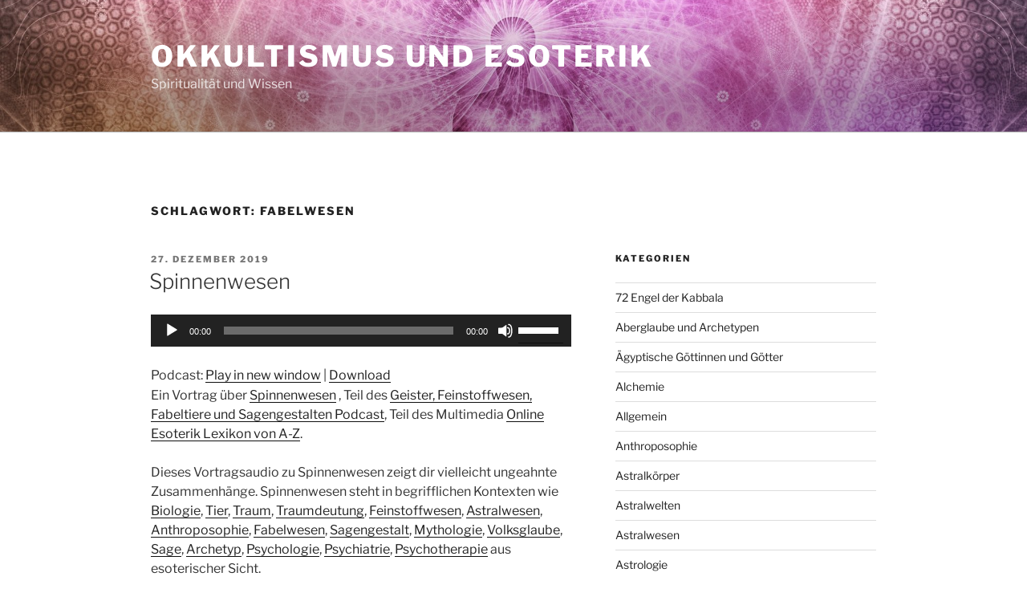

--- FILE ---
content_type: text/html; charset=UTF-8
request_url: https://www.okkultes-und-esoterisches.de/tag/fabelwesen/
body_size: 52840
content:
<!DOCTYPE html>
<html lang="de" class="no-js no-svg">
<head>
<meta charset="UTF-8">
<meta name="viewport" content="width=device-width, initial-scale=1.0">
<link rel="profile" href="https://gmpg.org/xfn/11">

<script>
(function(html){html.className = html.className.replace(/\bno-js\b/,'js')})(document.documentElement);
//# sourceURL=twentyseventeen_javascript_detection
</script>
<title>Fabelwesen &#8211; Okkultismus und Esoterik</title>
<meta name='robots' content='max-image-preview:large' />
<style>[consent-id]:not(.rcb-content-blocker):not([consent-transaction-complete]):not([consent-visual-use-parent^="children:"]):not([consent-confirm]){opacity:0!important;}
.rcb-content-blocker+.rcb-content-blocker-children-fallback~*{display:none!important;}</style><link rel="preload" href="https://www.okkultes-und-esoterisches.de/wp-content/f25a0a9c1ebc28b7fc349f6a755d5727/dist/1249532756.js?ver=d0a9e67d7481025d345fb9f698655441" as="script" />
<link rel="preload" href="https://www.okkultes-und-esoterisches.de/wp-content/f25a0a9c1ebc28b7fc349f6a755d5727/dist/746999775.js?ver=74fbdb39dad32617585001bcb9ba0209" as="script" />
<link rel="preload" href="https://www.okkultes-und-esoterisches.de/wp-content/plugins/real-cookie-banner-pro/public/lib/animate.css/animate.min.css?ver=4.1.1" as="style" />
<script data-cfasync="false" defer src="https://www.okkultes-und-esoterisches.de/wp-content/f25a0a9c1ebc28b7fc349f6a755d5727/dist/1249532756.js?ver=d0a9e67d7481025d345fb9f698655441" id="real-cookie-banner-pro-vendor-real-cookie-banner-pro-banner-js"></script>
<script type="application/json" data-skip-lazy-load="js-extra" data-skip-moving="true" data-no-defer nitro-exclude data-alt-type="application/ld+json" data-dont-merge data-wpmeteor-nooptimize="true" data-cfasync="false" id="a963aaef43111bb90af63b927dc709adf1-js-extra">{"slug":"real-cookie-banner-pro","textDomain":"real-cookie-banner","version":"5.2.10","restUrl":"https:\/\/www.okkultes-und-esoterisches.de\/wp-json\/real-cookie-banner\/v1\/","restNamespace":"real-cookie-banner\/v1","restPathObfuscateOffset":"e638216d38342e1f","restRoot":"https:\/\/www.okkultes-und-esoterisches.de\/wp-json\/","restQuery":{"_v":"5.2.10","_locale":"user"},"restNonce":"f856b53654","restRecreateNonceEndpoint":"https:\/\/www.okkultes-und-esoterisches.de\/wp-admin\/admin-ajax.php?action=rest-nonce","publicUrl":"https:\/\/www.okkultes-und-esoterisches.de\/wp-content\/plugins\/real-cookie-banner-pro\/public\/","chunkFolder":"dist","chunksLanguageFolder":"https:\/\/www.okkultes-und-esoterisches.de\/wp-content\/languages\/mo-cache\/real-cookie-banner-pro\/","chunks":{"chunk-config-tab-blocker.lite.js":["de_DE-83d48f038e1cf6148175589160cda67e","de_DE-e5c2f3318cd06f18a058318f5795a54b","de_DE-76129424d1eb6744d17357561a128725","de_DE-d3d8ada331df664d13fa407b77bc690b"],"chunk-config-tab-blocker.pro.js":["de_DE-ddf5ae983675e7b6eec2afc2d53654a2","de_DE-487d95eea292aab22c80aa3ae9be41f0","de_DE-ab0e642081d4d0d660276c9cebfe9f5d","de_DE-0f5f6074a855fa677e6086b82145bd50"],"chunk-config-tab-consent.lite.js":["de_DE-3823d7521a3fc2857511061e0d660408"],"chunk-config-tab-consent.pro.js":["de_DE-9cb9ecf8c1e8ce14036b5f3a5e19f098"],"chunk-config-tab-cookies.lite.js":["de_DE-1a51b37d0ef409906245c7ed80d76040","de_DE-e5c2f3318cd06f18a058318f5795a54b","de_DE-76129424d1eb6744d17357561a128725"],"chunk-config-tab-cookies.pro.js":["de_DE-572ee75deed92e7a74abba4b86604687","de_DE-487d95eea292aab22c80aa3ae9be41f0","de_DE-ab0e642081d4d0d660276c9cebfe9f5d"],"chunk-config-tab-dashboard.lite.js":["de_DE-f843c51245ecd2b389746275b3da66b6"],"chunk-config-tab-dashboard.pro.js":["de_DE-ae5ae8f925f0409361cfe395645ac077"],"chunk-config-tab-import.lite.js":["de_DE-66df94240f04843e5a208823e466a850"],"chunk-config-tab-import.pro.js":["de_DE-e5fee6b51986d4ff7a051d6f6a7b076a"],"chunk-config-tab-licensing.lite.js":["de_DE-e01f803e4093b19d6787901b9591b5a6"],"chunk-config-tab-licensing.pro.js":["de_DE-4918ea9704f47c2055904e4104d4ffba"],"chunk-config-tab-scanner.lite.js":["de_DE-b10b39f1099ef599835c729334e38429"],"chunk-config-tab-scanner.pro.js":["de_DE-752a1502ab4f0bebfa2ad50c68ef571f"],"chunk-config-tab-settings.lite.js":["de_DE-37978e0b06b4eb18b16164a2d9c93a2c"],"chunk-config-tab-settings.pro.js":["de_DE-e59d3dcc762e276255c8989fbd1f80e3"],"chunk-config-tab-tcf.lite.js":["de_DE-4f658bdbf0aa370053460bc9e3cd1f69","de_DE-e5c2f3318cd06f18a058318f5795a54b","de_DE-d3d8ada331df664d13fa407b77bc690b"],"chunk-config-tab-tcf.pro.js":["de_DE-e1e83d5b8a28f1f91f63b9de2a8b181a","de_DE-487d95eea292aab22c80aa3ae9be41f0","de_DE-0f5f6074a855fa677e6086b82145bd50"]},"others":{"customizeValuesBanner":"{\"layout\":{\"type\":\"dialog\",\"maxHeightEnabled\":false,\"maxHeight\":740,\"dialogMaxWidth\":530,\"dialogPosition\":\"middleCenter\",\"dialogMargin\":[0,0,0,0],\"bannerPosition\":\"bottom\",\"bannerMaxWidth\":1024,\"dialogBorderRadius\":3,\"borderRadius\":5,\"animationIn\":\"slideInUp\",\"animationInDuration\":500,\"animationInOnlyMobile\":true,\"animationOut\":\"none\",\"animationOutDuration\":500,\"animationOutOnlyMobile\":true,\"overlay\":true,\"overlayBg\":\"#000000\",\"overlayBgAlpha\":38,\"overlayBlur\":2},\"decision\":{\"acceptAll\":\"button\",\"acceptEssentials\":\"button\",\"showCloseIcon\":false,\"acceptIndividual\":\"link\",\"buttonOrder\":\"all,essential,save,individual\",\"showGroups\":false,\"groupsFirstView\":false,\"saveButton\":\"always\"},\"design\":{\"bg\":\"#ffffff\",\"textAlign\":\"center\",\"linkTextDecoration\":\"underline\",\"borderWidth\":0,\"borderColor\":\"#ffffff\",\"fontSize\":13,\"fontColor\":\"#2b2b2b\",\"fontInheritFamily\":true,\"fontFamily\":\"Arial, Helvetica, sans-serif\",\"fontWeight\":\"normal\",\"boxShadowEnabled\":true,\"boxShadowOffsetX\":0,\"boxShadowOffsetY\":5,\"boxShadowBlurRadius\":13,\"boxShadowSpreadRadius\":0,\"boxShadowColor\":\"#000000\",\"boxShadowColorAlpha\":20},\"headerDesign\":{\"inheritBg\":true,\"bg\":\"#f4f4f4\",\"inheritTextAlign\":true,\"textAlign\":\"center\",\"padding\":[17,20,15,20],\"logo\":\"\",\"logoRetina\":\"\",\"logoMaxHeight\":40,\"logoPosition\":\"left\",\"logoMargin\":[5,15,5,15],\"fontSize\":20,\"fontColor\":\"#2b2b2b\",\"fontInheritFamily\":true,\"fontFamily\":\"Arial, Helvetica, sans-serif\",\"fontWeight\":\"normal\",\"borderWidth\":1,\"borderColor\":\"#efefef\"},\"bodyDesign\":{\"padding\":[15,20,5,20],\"descriptionInheritFontSize\":true,\"descriptionFontSize\":13,\"dottedGroupsInheritFontSize\":true,\"dottedGroupsFontSize\":13,\"dottedGroupsBulletColor\":\"#15779b\",\"teachingsInheritTextAlign\":true,\"teachingsTextAlign\":\"center\",\"teachingsSeparatorActive\":true,\"teachingsSeparatorWidth\":50,\"teachingsSeparatorHeight\":1,\"teachingsSeparatorColor\":\"#15779b\",\"teachingsInheritFontSize\":false,\"teachingsFontSize\":12,\"teachingsInheritFontColor\":false,\"teachingsFontColor\":\"#7c7c7c\",\"accordionMargin\":[10,0,5,0],\"accordionPadding\":[5,10,5,10],\"accordionArrowType\":\"outlined\",\"accordionArrowColor\":\"#15779b\",\"accordionBg\":\"#ffffff\",\"accordionActiveBg\":\"#f9f9f9\",\"accordionHoverBg\":\"#efefef\",\"accordionBorderWidth\":1,\"accordionBorderColor\":\"#efefef\",\"accordionTitleFontSize\":12,\"accordionTitleFontColor\":\"#2b2b2b\",\"accordionTitleFontWeight\":\"normal\",\"accordionDescriptionMargin\":[5,0,0,0],\"accordionDescriptionFontSize\":12,\"accordionDescriptionFontColor\":\"#828282\",\"accordionDescriptionFontWeight\":\"normal\",\"acceptAllOneRowLayout\":false,\"acceptAllPadding\":[10,10,10,10],\"acceptAllBg\":\"#15779b\",\"acceptAllTextAlign\":\"center\",\"acceptAllFontSize\":18,\"acceptAllFontColor\":\"#ffffff\",\"acceptAllFontWeight\":\"normal\",\"acceptAllBorderWidth\":0,\"acceptAllBorderColor\":\"#000000\",\"acceptAllHoverBg\":\"#11607d\",\"acceptAllHoverFontColor\":\"#ffffff\",\"acceptAllHoverBorderColor\":\"#000000\",\"acceptEssentialsUseAcceptAll\":true,\"acceptEssentialsButtonType\":\"\",\"acceptEssentialsPadding\":[10,10,10,10],\"acceptEssentialsBg\":\"#efefef\",\"acceptEssentialsTextAlign\":\"center\",\"acceptEssentialsFontSize\":18,\"acceptEssentialsFontColor\":\"#0a0a0a\",\"acceptEssentialsFontWeight\":\"normal\",\"acceptEssentialsBorderWidth\":0,\"acceptEssentialsBorderColor\":\"#000000\",\"acceptEssentialsHoverBg\":\"#e8e8e8\",\"acceptEssentialsHoverFontColor\":\"#000000\",\"acceptEssentialsHoverBorderColor\":\"#000000\",\"acceptIndividualPadding\":[5,5,5,5],\"acceptIndividualBg\":\"#ffffff\",\"acceptIndividualTextAlign\":\"center\",\"acceptIndividualFontSize\":15,\"acceptIndividualFontColor\":\"#15779b\",\"acceptIndividualFontWeight\":\"normal\",\"acceptIndividualBorderWidth\":0,\"acceptIndividualBorderColor\":\"#000000\",\"acceptIndividualHoverBg\":\"#ffffff\",\"acceptIndividualHoverFontColor\":\"#11607d\",\"acceptIndividualHoverBorderColor\":\"#000000\"},\"footerDesign\":{\"poweredByLink\":false,\"inheritBg\":false,\"bg\":\"#fcfcfc\",\"inheritTextAlign\":true,\"textAlign\":\"center\",\"padding\":[10,20,15,20],\"fontSize\":14,\"fontColor\":\"#7c7c7c\",\"fontInheritFamily\":true,\"fontFamily\":\"Arial, Helvetica, sans-serif\",\"fontWeight\":\"normal\",\"hoverFontColor\":\"#2b2b2b\",\"borderWidth\":1,\"borderColor\":\"#efefef\",\"languageSwitcher\":\"flags\"},\"texts\":{\"headline\":\"Privatsph\\u00e4re-Einstellungen\",\"description\":\"Wir verwenden Cookies und \\u00e4hnliche Technologien auf unserer Website und verarbeiten personenbezogene Daten von dir (z.B. IP-Adresse), um z.B. Inhalte und Anzeigen zu personalisieren, Medien von Drittanbietern einzubinden oder Zugriffe auf unsere Website zu analysieren. Die Datenverarbeitung kann auch erst in Folge gesetzter Cookies stattfinden. Wir teilen diese Daten mit Dritten, die wir in den Privatsph\\u00e4re-Einstellungen benennen.<br \\\/><br \\\/>Die Datenverarbeitung kann mit deiner Einwilligung oder auf Basis eines berechtigten Interesses erfolgen, dem du in den Privatsph\\u00e4re-Einstellungen widersprechen kannst. Du hast das Recht, nicht einzuwilligen und deine Einwilligung zu einem sp\\u00e4teren Zeitpunkt zu \\u00e4ndern oder zu widerrufen. Weitere Informationen zur Verwendung deiner Daten findest du in unserer {{privacyPolicy}}Datenschutzerkl\\u00e4rung{{\\\/privacyPolicy}}.\",\"acceptAll\":\"Alle akzeptieren\",\"acceptEssentials\":\"Weiter ohne Einwilligung\",\"acceptIndividual\":\"Privatsph\\u00e4re-Einstellungen individuell festlegen\",\"poweredBy\":\"4\",\"dataProcessingInUnsafeCountries\":\"Einige Dienste verarbeiten personenbezogene Daten in unsicheren Drittl\\u00e4ndern. Indem du in die Nutzung dieser Services einwilligst, erkl\\u00e4rst du dich auch mit der Verarbeitung deiner Daten in diesen unsicheren Drittl\\u00e4ndern gem\\u00e4\\u00df Art. 49 Abs. 1 lit. a DSGVO einverstanden. Dies birgt das Risiko, dass deine Daten von Beh\\u00f6rden zu Kontroll- und \\u00dcberwachungszwecken verarbeitet werden, m\\u00f6glicherweise ohne die M\\u00f6glichkeit eines Rechtsbehelfs.\",\"ageNoticeBanner\":\"Du bist unter 16 Jahre alt? Dann kannst du nicht in optionale Services einwilligen. Du kannst deine Eltern oder Erziehungsberechtigten bitten, mit dir in diese Services einzuwilligen.\",\"ageNoticeBlocker\":\"Du bist unter 16 Jahre alt? Leider darfst du diesem Service nicht selbst zustimmen, um diese Inhalte zu sehen. Bitte deine Eltern oder Erziehungsberechtigten, dem Service mit dir zuzustimmen!\",\"listServicesNotice\":\"Wenn du alle Services akzeptierst, erlaubst du, dass {{services}} geladen werden. Diese sind nach ihrem Zweck in Gruppen {{serviceGroups}} unterteilt (Zugeh\\u00f6rigkeit durch hochgestellte Zahlen gekennzeichnet).\",\"listServicesLegitimateInterestNotice\":\"Au\\u00dferdem werden die {{services}} auf der Grundlage eines berechtigten Interesses geladen.\",\"tcfStacksCustomName\":\"Services mit verschiedenen Zwecken au\\u00dferhalb des TCF-Standards\",\"tcfStacksCustomDescription\":\"Services, die Einwilligungen nicht \\u00fcber den TCF-Standard, sondern \\u00fcber andere Technologien teilen. Diese werden nach ihrem Zweck in mehrere Gruppen unterteilt. Einige davon werden aufgrund eines berechtigten Interesses genutzt (z.B. Gefahrenabwehr), andere werden nur mit deiner Einwilligung genutzt. Details zu den einzelnen Gruppen und Zwecken der Services findest du in den individuellen Privatsph\\u00e4re-Einstellungen.\",\"consentForwardingExternalHosts\":\"Deine Einwilligung gilt auch auf {{websites}}.\",\"blockerHeadline\":\"{{name}} aufgrund von Privatsph\\u00e4re-Einstellungen blockiert\",\"blockerLinkShowMissing\":\"Zeige alle Services, denen du noch zustimmen musst\",\"blockerLoadButton\":\"Services akzeptieren und Inhalte laden\",\"blockerAcceptInfo\":\"Wenn du die blockierten Inhalte l\\u00e4dst, werden deine Datenschutzeinstellungen angepasst. Inhalte aus diesem Service werden in Zukunft nicht mehr blockiert.\",\"stickyHistory\":\"Historie der Privatsph\\u00e4re-Einstellungen\",\"stickyRevoke\":\"Einwilligungen widerrufen\",\"stickyRevokeSuccessMessage\":\"Du hast die Einwilligung f\\u00fcr Services mit dessen Cookies und Verarbeitung personenbezogener Daten erfolgreich widerrufen. Die Seite wird jetzt neu geladen!\",\"stickyChange\":\"Privatsph\\u00e4re-Einstellungen \\u00e4ndern\"},\"individualLayout\":{\"inheritDialogMaxWidth\":false,\"dialogMaxWidth\":970,\"inheritBannerMaxWidth\":true,\"bannerMaxWidth\":1980,\"descriptionTextAlign\":\"left\"},\"group\":{\"checkboxBg\":\"#f0f0f0\",\"checkboxBorderWidth\":1,\"checkboxBorderColor\":\"#d2d2d2\",\"checkboxActiveColor\":\"#ffffff\",\"checkboxActiveBg\":\"#15779b\",\"checkboxActiveBorderColor\":\"#11607d\",\"groupInheritBg\":true,\"groupBg\":\"#f4f4f4\",\"groupPadding\":[15,15,15,15],\"groupSpacing\":10,\"groupBorderRadius\":5,\"groupBorderWidth\":1,\"groupBorderColor\":\"#f4f4f4\",\"headlineFontSize\":16,\"headlineFontWeight\":\"normal\",\"headlineFontColor\":\"#2b2b2b\",\"descriptionFontSize\":14,\"descriptionFontColor\":\"#7c7c7c\",\"linkColor\":\"#7c7c7c\",\"linkHoverColor\":\"#2b2b2b\",\"detailsHideLessRelevant\":true},\"saveButton\":{\"useAcceptAll\":true,\"type\":\"button\",\"padding\":[10,10,10,10],\"bg\":\"#efefef\",\"textAlign\":\"center\",\"fontSize\":18,\"fontColor\":\"#0a0a0a\",\"fontWeight\":\"normal\",\"borderWidth\":0,\"borderColor\":\"#000000\",\"hoverBg\":\"#e8e8e8\",\"hoverFontColor\":\"#000000\",\"hoverBorderColor\":\"#000000\"},\"individualTexts\":{\"headline\":\"Individuelle Privatsph\\u00e4re-Einstellungen\",\"description\":\"Wir verwenden Cookies und \\u00e4hnliche Technologien auf unserer Website und verarbeiten personenbezogene Daten von dir (z.B. IP-Adresse), um z.B. Inhalte und Anzeigen zu personalisieren, Medien von Drittanbietern einzubinden oder Zugriffe auf unsere Website zu analysieren. Die Datenverarbeitung kann auch erst in Folge gesetzter Cookies stattfinden. Wir teilen diese Daten mit Dritten, die wir in den Privatsph\\u00e4re-Einstellungen benennen.<br \\\/><br \\\/>Die Datenverarbeitung kann mit deiner Einwilligung oder auf Basis eines berechtigten Interesses erfolgen, dem du in den Privatsph\\u00e4re-Einstellungen widersprechen kannst. Du hast das Recht, nicht einzuwilligen und deine Einwilligung zu einem sp\\u00e4teren Zeitpunkt zu \\u00e4ndern oder zu widerrufen. Weitere Informationen zur Verwendung deiner Daten findest du in unserer {{privacyPolicy}}Datenschutzerkl\\u00e4rung{{\\\/privacyPolicy}}.<br \\\/><br \\\/>Im Folgenden findest du eine \\u00dcbersicht \\u00fcber alle Services, die von dieser Website genutzt werden. Du kannst dir detaillierte Informationen zu jedem Service ansehen und ihm einzeln zustimmen oder von deinem Widerspruchsrecht Gebrauch machen.\",\"save\":\"Individuelle Auswahlen speichern\",\"showMore\":\"Service-Informationen anzeigen\",\"hideMore\":\"Service-Informationen ausblenden\",\"postamble\":\"\"},\"mobile\":{\"enabled\":true,\"maxHeight\":400,\"hideHeader\":false,\"alignment\":\"bottom\",\"scalePercent\":90,\"scalePercentVertical\":-50},\"sticky\":{\"enabled\":false,\"animationsEnabled\":true,\"alignment\":\"left\",\"bubbleBorderRadius\":50,\"icon\":\"fingerprint\",\"iconCustom\":\"\",\"iconCustomRetina\":\"\",\"iconSize\":30,\"iconColor\":\"#ffffff\",\"bubbleMargin\":[10,20,20,20],\"bubblePadding\":15,\"bubbleBg\":\"#15779b\",\"bubbleBorderWidth\":0,\"bubbleBorderColor\":\"#10556f\",\"boxShadowEnabled\":true,\"boxShadowOffsetX\":0,\"boxShadowOffsetY\":2,\"boxShadowBlurRadius\":5,\"boxShadowSpreadRadius\":1,\"boxShadowColor\":\"#105b77\",\"boxShadowColorAlpha\":40,\"bubbleHoverBg\":\"#ffffff\",\"bubbleHoverBorderColor\":\"#000000\",\"hoverIconColor\":\"#000000\",\"hoverIconCustom\":\"\",\"hoverIconCustomRetina\":\"\",\"menuFontSize\":16,\"menuBorderRadius\":5,\"menuItemSpacing\":10,\"menuItemPadding\":[5,10,5,10]},\"customCss\":{\"css\":\"\",\"antiAdBlocker\":\"y\"}}","isPro":true,"showProHints":false,"proUrl":"https:\/\/devowl.io\/de\/go\/real-cookie-banner?source=rcb-lite","showLiteNotice":false,"frontend":{"groups":"[{\"id\":2840,\"name\":\"Essenziell\",\"slug\":\"essenziell\",\"description\":\"Essenzielle Services sind f\\u00fcr die grundlegende Funktionalit\\u00e4t der Website erforderlich. Sie enthalten nur technisch notwendige Services. Diesen Services kann nicht widersprochen werden.\",\"isEssential\":true,\"isDefault\":false,\"items\":[{\"id\":7281,\"name\":\"Real Cookie Banner\",\"purpose\":\"Real Cookie Banner bittet Website-Besucher um die Einwilligung zum Setzen von Cookies und zur Verarbeitung personenbezogener Daten. Dazu wird jedem Website-Besucher eine UUID (pseudonyme Identifikation des Nutzers) zugewiesen, die bis zum Ablauf des Cookies zur Speicherung der Einwilligung g\\u00fcltig ist. Cookies werden dazu verwendet, um zu testen, ob Cookies gesetzt werden k\\u00f6nnen, um Referenz auf die dokumentierte Einwilligung zu speichern, um zu speichern, in welche Services aus welchen Service-Gruppen der Besucher eingewilligt hat, und, falls Einwilligung nach dem Transparency &amp; Consent Framework (TCF) eingeholt werden, um die Einwilligungen in TCF Partner, Zwecke, besondere Zwecke, Funktionen und besondere Funktionen zu speichern. Im Rahmen der Darlegungspflicht nach DSGVO wird die erhobene Einwilligung vollumf\\u00e4nglich dokumentiert. Dazu z\\u00e4hlt neben den Services und Service-Gruppen, in welche der Besucher eingewilligt hat, und falls Einwilligung nach dem TCF Standard eingeholt werden, in welche TCF Partner, Zwecke und Funktionen der Besucher eingewilligt hat, alle Einstellungen des Cookie Banners zum Zeitpunkt der Einwilligung als auch die technischen Umst\\u00e4nde (z.B. Gr\\u00f6\\u00dfe des Sichtbereichs bei der Einwilligung) und die Nutzerinteraktionen (z.B. Klick auf Buttons), die zur Einwilligung gef\\u00fchrt haben. Die Einwilligung wird pro Sprache einmal erhoben.\",\"providerContact\":{\"phone\":\"\",\"email\":\"\",\"link\":\"\"},\"isProviderCurrentWebsite\":false,\"provider\":\"Okkultismus und Esoterik\",\"uniqueName\":\"real-cookie-banner\",\"isEmbeddingOnlyExternalResources\":false,\"legalBasis\":\"legal-requirement\",\"dataProcessingInCountries\":[],\"dataProcessingInCountriesSpecialTreatments\":[],\"technicalDefinitions\":[{\"type\":\"http\",\"name\":\"real_cookie_banner*\",\"host\":\".okkultes-und-esoterisches.de\",\"duration\":365,\"durationUnit\":\"d\",\"isSessionDuration\":false,\"purpose\":\"Eindeutiger Identifikator f\\u00fcr die Einwilligung, aber nicht f\\u00fcr den Website-Besucher. Revisionshash f\\u00fcr die Einstellungen des Cookie-Banners (Texte, Farben, Funktionen, Servicegruppen, Dienste, Content Blocker usw.). IDs f\\u00fcr eingewilligte Services und Service-Gruppen.\"},{\"type\":\"http\",\"name\":\"real_cookie_banner*-tcf\",\"host\":\".okkultes-und-esoterisches.de\",\"duration\":365,\"durationUnit\":\"d\",\"isSessionDuration\":false,\"purpose\":\"Im Rahmen von TCF gesammelte Einwilligungen, die im TC-String-Format gespeichert werden, einschlie\\u00dflich TCF-Vendoren, -Zwecke, -Sonderzwecke, -Funktionen und -Sonderfunktionen.\"},{\"type\":\"http\",\"name\":\"real_cookie_banner*-gcm\",\"host\":\".okkultes-und-esoterisches.de\",\"duration\":365,\"durationUnit\":\"d\",\"isSessionDuration\":false,\"purpose\":\"Die im Google Consent Mode gesammelten Einwilligungen in die verschiedenen Einwilligungstypen (Zwecke) werden f\\u00fcr alle mit dem Google Consent Mode kompatiblen Services gespeichert.\"},{\"type\":\"http\",\"name\":\"real_cookie_banner-test\",\"host\":\".okkultes-und-esoterisches.de\",\"duration\":365,\"durationUnit\":\"d\",\"isSessionDuration\":false,\"purpose\":\"Cookie, der gesetzt wurde, um die Funktionalit\\u00e4t von HTTP-Cookies zu testen. Wird sofort nach dem Test gel\\u00f6scht.\"},{\"type\":\"local\",\"name\":\"real_cookie_banner*\",\"host\":\"https:\\\/\\\/www.okkultes-und-esoterisches.de\",\"duration\":1,\"durationUnit\":\"d\",\"isSessionDuration\":false,\"purpose\":\"Eindeutiger Identifikator f\\u00fcr die Einwilligung, aber nicht f\\u00fcr den Website-Besucher. Revisionshash f\\u00fcr die Einstellungen des Cookie-Banners (Texte, Farben, Funktionen, Service-Gruppen, Services, Content Blocker usw.). IDs f\\u00fcr eingewilligte Services und Service-Gruppen. Wird nur solange gespeichert, bis die Einwilligung auf dem Website-Server dokumentiert ist.\"},{\"type\":\"local\",\"name\":\"real_cookie_banner*-tcf\",\"host\":\"https:\\\/\\\/www.okkultes-und-esoterisches.de\",\"duration\":1,\"durationUnit\":\"d\",\"isSessionDuration\":false,\"purpose\":\"Im Rahmen von TCF gesammelte Einwilligungen werden im TC-String-Format gespeichert, einschlie\\u00dflich TCF Vendoren, Zwecke, besondere Zwecke, Funktionen und besondere Funktionen. Wird nur solange gespeichert, bis die Einwilligung auf dem Website-Server dokumentiert ist.\"},{\"type\":\"local\",\"name\":\"real_cookie_banner*-gcm\",\"host\":\"https:\\\/\\\/www.okkultes-und-esoterisches.de\",\"duration\":1,\"durationUnit\":\"d\",\"isSessionDuration\":false,\"purpose\":\"Im Rahmen des Google Consent Mode erfasste Einwilligungen werden f\\u00fcr alle mit dem Google Consent Mode kompatiblen Services in Einwilligungstypen (Zwecke) gespeichert. Wird nur solange gespeichert, bis die Einwilligung auf dem Website-Server dokumentiert ist.\"},{\"type\":\"local\",\"name\":\"real_cookie_banner-consent-queue*\",\"host\":\"https:\\\/\\\/www.okkultes-und-esoterisches.de\",\"duration\":1,\"durationUnit\":\"d\",\"isSessionDuration\":false,\"purpose\":\"Lokale Zwischenspeicherung (Caching) der Auswahl im Cookie-Banner, bis der Server die Einwilligung dokumentiert; Dokumentation periodisch oder bei Seitenwechseln versucht, wenn der Server nicht verf\\u00fcgbar oder \\u00fcberlastet ist.\"}],\"codeDynamics\":[],\"providerPrivacyPolicyUrl\":\"https:\\\/\\\/www.okkultes-und-esoterisches.de\\\/datenschutz\\\/\",\"providerLegalNoticeUrl\":\"https:\\\/\\\/www.okkultes-und-esoterisches.de\\\/impressum\\\/\",\"tagManagerOptInEventName\":\"\",\"tagManagerOptOutEventName\":\"\",\"googleConsentModeConsentTypes\":[],\"executePriority\":10,\"codeOptIn\":\"\",\"executeCodeOptInWhenNoTagManagerConsentIsGiven\":false,\"codeOptOut\":\"\",\"executeCodeOptOutWhenNoTagManagerConsentIsGiven\":false,\"deleteTechnicalDefinitionsAfterOptOut\":false,\"codeOnPageLoad\":\"\",\"presetId\":\"real-cookie-banner\"}]},{\"id\":2841,\"name\":\"Funktional\",\"slug\":\"funktional\",\"description\":\"Funktionale Services sind notwendig, um \\u00fcber die wesentliche Funktionalit\\u00e4t der Website hinausgehende Features wie h\\u00fcbschere Schriftarten, Videowiedergabe oder interaktive Web 2.0-Features bereitzustellen. Inhalte von z.B. Video- und Social Media-Plattformen sind standardm\\u00e4\\u00dfig gesperrt und k\\u00f6nnen zugestimmt werden. Wenn dem Service zugestimmt wird, werden diese Inhalte automatisch ohne weitere manuelle Einwilligung geladen.\",\"isEssential\":false,\"isDefault\":false,\"items\":[{\"id\":7290,\"name\":\"Gravatar\",\"purpose\":\"Gravatar erm\\u00f6glicht die Anzeige von Bildern von Personen, die z. B. einen Kommentar geschrieben oder sich bei einem Konto angemeldet haben. Das Bild wird auf der Grundlage der angegebenen E-Mail-Adresse des Nutzers abgerufen, wenn f\\u00fcr diese E-Mail-Adresse ein Bild auf gravatar.com gespeichert wurde. Dies erfordert die Verarbeitung der IP-Adresse und der Metadaten des Nutzers. Auf dem Client des Nutzers werden keine Cookies oder Cookie-\\u00e4hnliche Technologien gesetzt. Diese Daten k\\u00f6nnen verwendet werden, um die besuchten Websites zu erfassen und die Dienste von Aut O'Mattic zu verbessern.\",\"providerContact\":{\"phone\":\"+877 273 3049\",\"email\":\"\",\"link\":\"https:\\\/\\\/automattic.com\\\/contact\\\/\"},\"isProviderCurrentWebsite\":false,\"provider\":\"Aut O\\u2019Mattic A8C Ireland Ltd., Grand Canal Dock, 25 Herbert Pl, Dublin, D02 AY86, Irland\",\"uniqueName\":\"gravatar-avatar-images\",\"isEmbeddingOnlyExternalResources\":true,\"legalBasis\":\"consent\",\"dataProcessingInCountries\":[\"US\",\"IE\"],\"dataProcessingInCountriesSpecialTreatments\":[\"provider-is-self-certified-trans-atlantic-data-privacy-framework\"],\"technicalDefinitions\":[{\"type\":\"http\",\"name\":\"\",\"host\":\"\",\"duration\":0,\"durationUnit\":\"y\",\"isSessionDuration\":false,\"purpose\":\"\"}],\"codeDynamics\":[],\"providerPrivacyPolicyUrl\":\"https:\\\/\\\/automattic.com\\\/privacy\\\/\",\"providerLegalNoticeUrl\":\"\",\"tagManagerOptInEventName\":\"\",\"tagManagerOptOutEventName\":\"\",\"googleConsentModeConsentTypes\":[],\"executePriority\":10,\"codeOptIn\":\"\",\"executeCodeOptInWhenNoTagManagerConsentIsGiven\":false,\"codeOptOut\":\"\",\"executeCodeOptOutWhenNoTagManagerConsentIsGiven\":false,\"deleteTechnicalDefinitionsAfterOptOut\":false,\"codeOnPageLoad\":\"\",\"presetId\":\"gravatar-avatar-images\"},{\"id\":7289,\"name\":\"Kommentare\",\"purpose\":\"WordPress als Content Management System bietet die M\\u00f6glichkeit, Kommentare unter Blog-Beitr\\u00e4gen und \\u00e4hnlichen Inhalten zu schreiben. Das Cookie speichert den Namen, die E-Mail-Adresse und die Website eines Kommentators, um sie wieder anzuzeigen, wenn der Kommentator einen weiteren Kommentar auf dieser Website schreiben m\\u00f6chte.\",\"providerContact\":{\"phone\":\"\",\"email\":\"\",\"link\":\"\"},\"isProviderCurrentWebsite\":false,\"provider\":\"Okkultismus und Esoterik\",\"uniqueName\":\"wordpress-comments\",\"isEmbeddingOnlyExternalResources\":false,\"legalBasis\":\"consent\",\"dataProcessingInCountries\":[],\"dataProcessingInCountriesSpecialTreatments\":[],\"technicalDefinitions\":[{\"type\":\"http\",\"name\":\"comment_author_*\",\"host\":\"okkultes-und-esoterisches.de\",\"duration\":1,\"durationUnit\":\"y\",\"isSessionDuration\":false,\"purpose\":\"\"},{\"type\":\"http\",\"name\":\"comment_author_email_*\",\"host\":\"okkultes-und-esoterisches.de\",\"duration\":1,\"durationUnit\":\"y\",\"isSessionDuration\":false,\"purpose\":\"\"},{\"type\":\"http\",\"name\":\"comment_author_url_*\",\"host\":\"okkultes-und-esoterisches.de\",\"duration\":1,\"durationUnit\":\"y\",\"isSessionDuration\":false,\"purpose\":\"\"}],\"codeDynamics\":[],\"providerPrivacyPolicyUrl\":\"https:\\\/\\\/www.okkultes-und-esoterisches.de\\\/datenschutz\\\/\",\"providerLegalNoticeUrl\":\"https:\\\/\\\/www.okkultes-und-esoterisches.de\\\/impressum\\\/\",\"tagManagerOptInEventName\":\"\",\"tagManagerOptOutEventName\":\"\",\"googleConsentModeConsentTypes\":[],\"executePriority\":10,\"codeOptIn\":\"base64-encoded:[base64]\",\"executeCodeOptInWhenNoTagManagerConsentIsGiven\":false,\"codeOptOut\":\"\",\"executeCodeOptOutWhenNoTagManagerConsentIsGiven\":false,\"deleteTechnicalDefinitionsAfterOptOut\":false,\"codeOnPageLoad\":\"\",\"presetId\":\"wordpress-comments\"},{\"id\":7287,\"name\":\"YouTube\",\"purpose\":\"YouTube erm\\u00f6glicht das Einbetten von Inhalten auf Websites, die auf youtube.com ver\\u00f6ffentlicht werden, um die Website mit Videos zu verbessern. Dies erfordert die Verarbeitung der IP-Adresse und der Metadaten des Nutzers. Cookies oder Cookie-\\u00e4hnliche Technologien k\\u00f6nnen gespeichert und ausgelesen werden. Diese k\\u00f6nnen personenbezogene Daten und technische Daten wie Nutzer-IDs, Einwilligungen, Einstellungen des Videoplayers, verbundene Ger\\u00e4te, Interaktionen mit dem Service, Push-Benachrichtigungen und dem genutzten Konto enthalten. Diese Daten k\\u00f6nnen verwendet werden, um besuchte Websites zu erfassen, detaillierte Statistiken \\u00fcber das Nutzerverhalten zu erstellen und um die Dienste von Google zu verbessern. Sie k\\u00f6nnen auch zur Profilerstellung verwendet werden, z. B. um dir personalisierte Dienste anzubieten, wie Werbung auf der Grundlage deiner Interessen oder Empfehlungen. Diese Daten k\\u00f6nnen von Google mit den Daten der auf den Websites von Google (z. B. youtube.com und google.com) eingeloggten Nutzer verkn\\u00fcpft werden. Google stellt personenbezogene Daten seinen verbundenen Unternehmen, anderen vertrauensw\\u00fcrdigen Unternehmen oder Personen zur Verf\\u00fcgung, die diese Daten auf der Grundlage der Anweisungen von Google und in \\u00dcbereinstimmung mit den Datenschutzbestimmungen von Google verarbeiten k\\u00f6nnen.\",\"providerContact\":{\"phone\":\"+1 650 253 0000\",\"email\":\"dpo-google@google.com\",\"link\":\"https:\\\/\\\/support.google.com\\\/\"},\"isProviderCurrentWebsite\":false,\"provider\":\"Google Ireland Limited, Gordon House, Barrow Street, Dublin 4, Irland\",\"uniqueName\":\"youtube\",\"isEmbeddingOnlyExternalResources\":false,\"legalBasis\":\"consent\",\"dataProcessingInCountries\":[\"US\",\"IE\",\"CL\",\"NL\",\"BE\",\"FI\",\"DK\",\"TW\",\"JP\",\"SG\",\"BR\",\"GB\",\"FR\",\"DE\",\"PL\",\"ES\",\"IT\",\"CH\",\"IL\",\"KR\",\"IN\",\"HK\",\"AU\",\"QA\"],\"dataProcessingInCountriesSpecialTreatments\":[\"provider-is-self-certified-trans-atlantic-data-privacy-framework\"],\"technicalDefinitions\":[{\"type\":\"http\",\"name\":\"SIDCC\",\"host\":\".youtube.com\",\"duration\":1,\"durationUnit\":\"y\",\"isSessionDuration\":false,\"purpose\":\"\"},{\"type\":\"http\",\"name\":\"__Secure-3PAPISID\",\"host\":\".youtube.com\",\"duration\":13,\"durationUnit\":\"mo\",\"isSessionDuration\":false,\"purpose\":\"\"},{\"type\":\"http\",\"name\":\"__Secure-APISID\",\"host\":\".youtube.com\",\"duration\":1,\"durationUnit\":\"mo\",\"isSessionDuration\":false,\"purpose\":\"\"},{\"type\":\"http\",\"name\":\"SAPISID\",\"host\":\".youtube.com\",\"duration\":13,\"durationUnit\":\"mo\",\"isSessionDuration\":false,\"purpose\":\"\"},{\"type\":\"http\",\"name\":\"SSID\",\"host\":\".youtube.com\",\"duration\":13,\"durationUnit\":\"mo\",\"isSessionDuration\":false,\"purpose\":\"\"},{\"type\":\"http\",\"name\":\"1P_JAR\",\"host\":\".youtube.com\",\"duration\":1,\"durationUnit\":\"mo\",\"isSessionDuration\":false,\"purpose\":\"\"},{\"type\":\"http\",\"name\":\"OTZ\",\"host\":\"www.google.com\",\"duration\":1,\"durationUnit\":\"d\",\"isSessionDuration\":false,\"purpose\":\"\"},{\"type\":\"local\",\"name\":\"yt-remote-device-id\",\"host\":\"https:\\\/\\\/www.youtube.com\",\"duration\":1,\"durationUnit\":\"y\",\"isSessionDuration\":false,\"purpose\":\"Eindeutige Ger\\u00e4te-ID, Zeitpunkt der Erstellung und Ablaufs des Objekts\"},{\"type\":\"local\",\"name\":\"yt-player-headers-readable\",\"host\":\"https:\\\/\\\/www.youtube.com\",\"duration\":1,\"durationUnit\":\"y\",\"isSessionDuration\":false,\"purpose\":\"Technische Lesbarkeit vom YouTube-Player-Header, Zeitpunkt der Erstellung und Ablaufs des Objekts\"},{\"type\":\"local\",\"name\":\"ytidb::LAST_RESULT_ENTRY_KEY\",\"host\":\"https:\\\/\\\/www.youtube.com\",\"duration\":1,\"durationUnit\":\"y\",\"isSessionDuration\":false,\"purpose\":\"M\\u00f6glichkeit des Zugriffs auf den YouTube-Datenbank-Cache, Zeitpunkt der Erstellung und Ablaufs des Objekts\"},{\"type\":\"local\",\"name\":\"yt-fullerscreen-edu-button-shown-count\",\"host\":\"https:\\\/\\\/www.youtube.com\",\"duration\":1,\"durationUnit\":\"y\",\"isSessionDuration\":false,\"purpose\":\"\"},{\"type\":\"local\",\"name\":\"yt-remote-connected-devices\",\"host\":\"https:\\\/\\\/www.youtube.com\",\"duration\":1,\"durationUnit\":\"y\",\"isSessionDuration\":false,\"purpose\":\"Liste mit Ger\\u00e4ten, die mit einem YouTube-Konto verbunden sind, Zeitpunkt der Erstellung und Ablaufs des Objekts\"},{\"type\":\"local\",\"name\":\"yt-player-bandwidth\",\"host\":\"https:\\\/\\\/www.youtube.com\",\"duration\":1,\"durationUnit\":\"y\",\"isSessionDuration\":false,\"purpose\":\"Informationen zur Bandbreitennutzung des YouTube-Players, Zeitpunkt der Erstellung und Ablaufs des Objekts\"},{\"type\":\"indexedDb\",\"name\":\"LogsDatabaseV2:*||\",\"host\":\"https:\\\/\\\/www.youtube.com\",\"duration\":1,\"durationUnit\":\"y\",\"isSessionDuration\":false,\"purpose\":\"\"},{\"type\":\"indexedDb\",\"name\":\"ServiceWorkerLogsDatabase\",\"host\":\"https:\\\/\\\/www.youtube.com\",\"duration\":1,\"durationUnit\":\"y\",\"isSessionDuration\":false,\"purpose\":\"\"},{\"type\":\"indexedDb\",\"name\":\"YtldbMeta\",\"host\":\"https:\\\/\\\/www.youtube.com\",\"duration\":1,\"durationUnit\":\"y\",\"isSessionDuration\":false,\"purpose\":\"\"},{\"type\":\"http\",\"name\":\"test_cookie\",\"host\":\".doubleclick.net\",\"duration\":1,\"durationUnit\":\"d\",\"isSessionDuration\":false,\"purpose\":\"\"},{\"type\":\"local\",\"name\":\"yt-player-quality\",\"host\":\"https:\\\/\\\/www.youtube.com\",\"duration\":1,\"durationUnit\":\"y\",\"isSessionDuration\":false,\"purpose\":\"Ausgabe-Videoqualit\\u00e4t f\\u00fcr YouTube-Videos, Zeitpunkt der Erstellung und Ablaufs des Objekts\"},{\"type\":\"local\",\"name\":\"yt-player-performance-cap\",\"host\":\"https:\\\/\\\/www.youtube.com\",\"duration\":1,\"durationUnit\":\"y\",\"isSessionDuration\":false,\"purpose\":\"\"},{\"type\":\"local\",\"name\":\"yt-player-volume\",\"host\":\"https:\\\/\\\/www.youtube.com\",\"duration\":1,\"durationUnit\":\"y\",\"isSessionDuration\":false,\"purpose\":\"Informationen zu den Ton-Einstellungen des YouTube-Players, Zeitpunkt der Erstellung und Ablaufs des Objekts\"},{\"type\":\"indexedDb\",\"name\":\"PersistentEntityStoreDb:*||\",\"host\":\"https:\\\/\\\/www.youtube.com\",\"duration\":1,\"durationUnit\":\"y\",\"isSessionDuration\":false,\"purpose\":\"\"},{\"type\":\"indexedDb\",\"name\":\"yt-idb-pref-storage:*||\",\"host\":\"https:\\\/\\\/www.youtube.com\",\"duration\":1,\"durationUnit\":\"y\",\"isSessionDuration\":false,\"purpose\":\"\"},{\"type\":\"local\",\"name\":\"yt.innertube::nextId\",\"host\":\"https:\\\/\\\/www.youtube.com\",\"duration\":1,\"durationUnit\":\"y\",\"isSessionDuration\":false,\"purpose\":\"\"},{\"type\":\"local\",\"name\":\"yt.innertube::requests\",\"host\":\"https:\\\/\\\/www.youtube.com\",\"duration\":1,\"durationUnit\":\"y\",\"isSessionDuration\":false,\"purpose\":\"\"},{\"type\":\"local\",\"name\":\"yt-html5-player-modules::subtitlesModuleData::module-enabled\",\"host\":\"https:\\\/\\\/www.youtube.com\",\"duration\":1,\"durationUnit\":\"y\",\"isSessionDuration\":false,\"purpose\":\"\"},{\"type\":\"session\",\"name\":\"yt-remote-session-app\",\"host\":\"https:\\\/\\\/www.youtube.com\",\"duration\":1,\"durationUnit\":\"y\",\"isSessionDuration\":false,\"purpose\":\"Genutzte Applikation f\\u00fcr die Sitzung und Zeitpunkt der Erstellung des Objekts\"},{\"type\":\"session\",\"name\":\"yt-remote-cast-installed\",\"host\":\"https:\\\/\\\/www.youtube.com\",\"duration\":1,\"durationUnit\":\"y\",\"isSessionDuration\":false,\"purpose\":\"Status der Installation der \\\"remote-cast\\\"-Funktion und Zeitpunkt der Erstellung des Objekts\"},{\"type\":\"session\",\"name\":\"yt-player-volume\",\"host\":\"https:\\\/\\\/www.youtube.com\",\"duration\":1,\"durationUnit\":\"y\",\"isSessionDuration\":false,\"purpose\":\"Informationen zu den Ton-Einstellungen des YouTube-Players und Zeitpunkt der Erstellung des Objekts\"},{\"type\":\"session\",\"name\":\"yt-remote-session-name\",\"host\":\"https:\\\/\\\/www.youtube.com\",\"duration\":1,\"durationUnit\":\"y\",\"isSessionDuration\":false,\"purpose\":\"Namen der aktiven Sitzung und Zeitpunkt der Erstellung des Objekts\"},{\"type\":\"session\",\"name\":\"yt-remote-cast-available\",\"host\":\"https:\\\/\\\/www.youtube.com\",\"duration\":1,\"durationUnit\":\"y\",\"isSessionDuration\":false,\"purpose\":\"Status der Verf\\u00fcgbarkeit der \\\"remote-cast\\\"-Funktion und Zeitpunkt der Erstellung des Objekts\"},{\"type\":\"session\",\"name\":\"yt-remote-fast-check-period\",\"host\":\"https:\\\/\\\/www.youtube.com\",\"duration\":1,\"durationUnit\":\"y\",\"isSessionDuration\":false,\"purpose\":\"Zeitpunkt der Erstellung des Objekts als Feststellung, ob \\\"remote-cast\\\"-Funktion erreichbar ist\"},{\"type\":\"local\",\"name\":\"*||::yt-player::yt-player-lv\",\"host\":\"https:\\\/\\\/www.youtube.com\",\"duration\":1,\"durationUnit\":\"y\",\"isSessionDuration\":false,\"purpose\":\"\"},{\"type\":\"indexedDb\",\"name\":\"swpushnotificationsdb\",\"host\":\"https:\\\/\\\/www.youtube.com\",\"duration\":1,\"durationUnit\":\"y\",\"isSessionDuration\":false,\"purpose\":\"\"},{\"type\":\"indexedDb\",\"name\":\"yt-player-local-media:*||\",\"host\":\"https:\\\/\\\/www.youtube.com\",\"duration\":1,\"durationUnit\":\"y\",\"isSessionDuration\":false,\"purpose\":\"\"},{\"type\":\"indexedDb\",\"name\":\"yt-it-response-store:*||\",\"host\":\"https:\\\/\\\/www.youtube.com\",\"duration\":1,\"durationUnit\":\"y\",\"isSessionDuration\":false,\"purpose\":\"\"},{\"type\":\"http\",\"name\":\"__HOST-GAPS\",\"host\":\"accounts.google.com\",\"duration\":13,\"durationUnit\":\"mo\",\"isSessionDuration\":false,\"purpose\":\"\"},{\"type\":\"http\",\"name\":\"OTZ\",\"host\":\"accounts.google.com\",\"duration\":1,\"durationUnit\":\"d\",\"isSessionDuration\":false,\"purpose\":\"\"},{\"type\":\"http\",\"name\":\"__Secure-1PSIDCC\",\"host\":\".google.com\",\"duration\":1,\"durationUnit\":\"y\",\"isSessionDuration\":false,\"purpose\":\"\"},{\"type\":\"http\",\"name\":\"__Secure-1PAPISID\",\"host\":\".google.com\",\"duration\":1,\"durationUnit\":\"y\",\"isSessionDuration\":false,\"purpose\":\"\"},{\"type\":\"http\",\"name\":\"__Secure-3PSIDCC\",\"host\":\".youtube.com\",\"duration\":1,\"durationUnit\":\"y\",\"isSessionDuration\":false,\"purpose\":\"\"},{\"type\":\"http\",\"name\":\"__Secure-1PAPISID\",\"host\":\".youtube.com\",\"duration\":13,\"durationUnit\":\"mo\",\"isSessionDuration\":false,\"purpose\":\"\"},{\"type\":\"http\",\"name\":\"__Secure-1PSID\",\"host\":\".youtube.com\",\"duration\":13,\"durationUnit\":\"mo\",\"isSessionDuration\":false,\"purpose\":\"\"},{\"type\":\"http\",\"name\":\"__Secure-3PSIDCC\",\"host\":\".google.com\",\"duration\":1,\"durationUnit\":\"y\",\"isSessionDuration\":false,\"purpose\":\"\"},{\"type\":\"http\",\"name\":\"__Secure-ENID\",\"host\":\".google.com\",\"duration\":13,\"durationUnit\":\"mo\",\"isSessionDuration\":false,\"purpose\":\"\"},{\"type\":\"http\",\"name\":\"__Secure-1PSID\",\"host\":\".google.com\",\"duration\":13,\"durationUnit\":\"mo\",\"isSessionDuration\":false,\"purpose\":\"\"},{\"type\":\"indexedDb\",\"name\":\"ytGefConfig:*||\",\"host\":\"https:\\\/\\\/www.youtube.com\",\"duration\":1,\"durationUnit\":\"y\",\"isSessionDuration\":false,\"purpose\":\"\"},{\"type\":\"http\",\"name\":\"__Host-3PLSID\",\"host\":\"accounts.google.com\",\"duration\":13,\"durationUnit\":\"mo\",\"isSessionDuration\":false,\"purpose\":\"\"},{\"type\":\"http\",\"name\":\"LSID\",\"host\":\"accounts.google.com\",\"duration\":13,\"durationUnit\":\"mo\",\"isSessionDuration\":false,\"purpose\":\"\"},{\"type\":\"http\",\"name\":\"ACCOUNT_CHOOSER\",\"host\":\"accounts.google.com\",\"duration\":13,\"durationUnit\":\"mo\",\"isSessionDuration\":false,\"purpose\":\"\"},{\"type\":\"http\",\"name\":\"__Host-1PLSID\",\"host\":\"accounts.google.com\",\"duration\":13,\"durationUnit\":\"mo\",\"isSessionDuration\":false,\"purpose\":\"\"},{\"type\":\"http\",\"name\":\"SEARCH_SAMESITE\",\"host\":\".youtube.com\",\"duration\":6,\"durationUnit\":\"mo\",\"isSessionDuration\":false,\"purpose\":\"\"},{\"type\":\"http\",\"name\":\"YSC\",\"host\":\".youtube.com\",\"duration\":1,\"durationUnit\":\"y\",\"isSessionDuration\":true,\"purpose\":\"Eindeutige Sitzungs-ID, um zu erkennen, dass Anfragen innerhalb einer Browsersitzung vom Benutzer und nicht von anderen Websites stammen\"},{\"type\":\"http\",\"name\":\"LOGIN_INFO\",\"host\":\".youtube.com\",\"duration\":13,\"durationUnit\":\"mo\",\"isSessionDuration\":false,\"purpose\":\"\"},{\"type\":\"http\",\"name\":\"HSID\",\"host\":\".youtube.com\",\"duration\":13,\"durationUnit\":\"mo\",\"isSessionDuration\":false,\"purpose\":\"\"},{\"type\":\"http\",\"name\":\"VISITOR_INFO1_LIVE\",\"host\":\".youtube.com\",\"duration\":7,\"durationUnit\":\"mo\",\"isSessionDuration\":false,\"purpose\":\"\"},{\"type\":\"http\",\"name\":\"CONSENT\",\"host\":\".youtube.com\",\"duration\":9,\"durationUnit\":\"mo\",\"isSessionDuration\":false,\"purpose\":\"\"},{\"type\":\"http\",\"name\":\"__Secure-SSID\",\"host\":\".youtube.com\",\"duration\":1,\"durationUnit\":\"mo\",\"isSessionDuration\":false,\"purpose\":\"\"},{\"type\":\"http\",\"name\":\"__Secure-HSID\",\"host\":\".youtube.com\",\"duration\":1,\"durationUnit\":\"mo\",\"isSessionDuration\":false,\"purpose\":\"\"},{\"type\":\"http\",\"name\":\"APISID\",\"host\":\".youtube.com\",\"duration\":13,\"durationUnit\":\"mo\",\"isSessionDuration\":false,\"purpose\":\"\"},{\"type\":\"http\",\"name\":\"__Secure-3PSID\",\"host\":\".youtube.com\",\"duration\":13,\"durationUnit\":\"mo\",\"isSessionDuration\":false,\"purpose\":\"\"},{\"type\":\"http\",\"name\":\"PREF\",\"host\":\".youtube.com\",\"duration\":1,\"durationUnit\":\"y\",\"isSessionDuration\":false,\"purpose\":\"Eindeutige ID, um bevorzugte Seiteneinstellungen und Wiedergabeeinstellungen wie explizite Autoplay-Optionen, zuf\\u00e4llige Wiedergabe von Inhalten und Playergr\\u00f6\\u00dfe festzulegen\"},{\"type\":\"http\",\"name\":\"SID\",\"host\":\".youtube.com\",\"duration\":13,\"durationUnit\":\"mo\",\"isSessionDuration\":false,\"purpose\":\"\"},{\"type\":\"http\",\"name\":\"s_gl\",\"host\":\".youtube.com\",\"duration\":0,\"durationUnit\":\"y\",\"isSessionDuration\":true,\"purpose\":\"\"},{\"type\":\"http\",\"name\":\"SIDCC\",\"host\":\".google.com\",\"duration\":1,\"durationUnit\":\"y\",\"isSessionDuration\":false,\"purpose\":\"\"},{\"type\":\"http\",\"name\":\"VISITOR_PRIVACY_METADATA\",\"host\":\".youtube.com\",\"duration\":7,\"durationUnit\":\"mo\",\"isSessionDuration\":false,\"purpose\":\"\"},{\"type\":\"http\",\"name\":\"__Secure-3PAPISID\",\"host\":\".google.com\",\"duration\":13,\"durationUnit\":\"mo\",\"isSessionDuration\":false,\"purpose\":\"\"},{\"type\":\"http\",\"name\":\"SAPISID\",\"host\":\".google.com\",\"duration\":13,\"durationUnit\":\"mo\",\"isSessionDuration\":false,\"purpose\":\"\"},{\"type\":\"http\",\"name\":\"IDE\",\"host\":\".doubleclick.net\",\"duration\":9,\"durationUnit\":\"mo\",\"isSessionDuration\":false,\"purpose\":\"Eindeutige Identifikationstoken zur Personalisierung von Anzeigen auf Websites, die nicht Google betreibt\"},{\"type\":\"http\",\"name\":\"__Secure-YEC\",\"host\":\".youtube.com\",\"duration\":1,\"durationUnit\":\"y\",\"isSessionDuration\":false,\"purpose\":\"Einzigartige Informationen zur Erkennung von Spam, Betrug und Missbrauch\"},{\"type\":\"http\",\"name\":\"APISID\",\"host\":\".google.com\",\"duration\":13,\"durationUnit\":\"mo\",\"isSessionDuration\":false,\"purpose\":\"\"},{\"type\":\"http\",\"name\":\"AEC\",\"host\":\".google.com\",\"duration\":6,\"durationUnit\":\"mo\",\"isSessionDuration\":false,\"purpose\":\"Eindeutige Information zur Erkennung von Spam, Betrug und Missbrauch\"},{\"type\":\"http\",\"name\":\"SOCS\",\"host\":\".youtube.com\",\"duration\":9,\"durationUnit\":\"mo\",\"isSessionDuration\":false,\"purpose\":\"Einstellungen zur Einwilligung von Nutzern zu Google-Diensten, um deren Pr\\u00e4ferenzen zu speichern\"},{\"type\":\"http\",\"name\":\"SOCS\",\"host\":\".google.com\",\"duration\":13,\"durationUnit\":\"mo\",\"isSessionDuration\":false,\"purpose\":\"Einstellungen zur Einwilligung von Nutzern zu Google-Diensten, um deren Pr\\u00e4ferenzen zu speichern\"},{\"type\":\"http\",\"name\":\"SSID\",\"host\":\".google.com\",\"duration\":13,\"durationUnit\":\"mo\",\"isSessionDuration\":false,\"purpose\":\"\"},{\"type\":\"http\",\"name\":\"HSID\",\"host\":\".google.com\",\"duration\":13,\"durationUnit\":\"mo\",\"isSessionDuration\":false,\"purpose\":\"\"},{\"type\":\"http\",\"name\":\"__Secure-3PSID\",\"host\":\".google.com\",\"duration\":13,\"durationUnit\":\"mo\",\"isSessionDuration\":false,\"purpose\":\"\"},{\"type\":\"http\",\"name\":\"SID\",\"host\":\".google.com\",\"duration\":13,\"durationUnit\":\"mo\",\"isSessionDuration\":false,\"purpose\":\"\"},{\"type\":\"http\",\"name\":\"CONSENT\",\"host\":\".google.com\",\"duration\":9,\"durationUnit\":\"mo\",\"isSessionDuration\":false,\"purpose\":\"\"},{\"type\":\"http\",\"name\":\"NID\",\"host\":\".google.com\",\"duration\":7,\"durationUnit\":\"mo\",\"isSessionDuration\":false,\"purpose\":\"Eindeutige ID, um bevorzugte Einstellungen wie z. B. Sprache, Menge der Ergebnisse auf Suchergebnisseite oderAktivierung des SafeSearch-Filters von Google\"},{\"type\":\"http\",\"name\":\"1P_JAR\",\"host\":\".google.com\",\"duration\":1,\"durationUnit\":\"mo\",\"isSessionDuration\":false,\"purpose\":\"\"},{\"type\":\"http\",\"name\":\"DV\",\"host\":\"www.google.com\",\"duration\":1,\"durationUnit\":\"m\",\"isSessionDuration\":false,\"purpose\":\"\"}],\"codeDynamics\":[],\"providerPrivacyPolicyUrl\":\"https:\\\/\\\/policies.google.com\\\/privacy?hl=de\",\"providerLegalNoticeUrl\":\"https:\\\/\\\/www.google.de\\\/contact\\\/impressum.html\",\"tagManagerOptInEventName\":\"\",\"tagManagerOptOutEventName\":\"\",\"googleConsentModeConsentTypes\":[],\"executePriority\":10,\"codeOptIn\":\"\",\"executeCodeOptInWhenNoTagManagerConsentIsGiven\":false,\"codeOptOut\":\"\",\"executeCodeOptOutWhenNoTagManagerConsentIsGiven\":false,\"deleteTechnicalDefinitionsAfterOptOut\":false,\"codeOnPageLoad\":\"\",\"presetId\":\"youtube\"},{\"id\":7285,\"name\":\"WordPress Emojis\",\"purpose\":\"WordPress Emojis ist ein Emoji-Set, das von wordpress.org geladen wird, wenn ein alter Browser verwendet wird, welcher ohne die Einbindung des Services keine Emojis anzeigen k\\u00f6nnte. Dies erfordert die Verarbeitung der IP-Adresse und der Metadaten des Nutzers. Auf dem Client des Nutzers werden keine Cookies oder Cookie-\\u00e4hnliche Technologien gesetzt. Cookies oder Cookie-\\u00e4hnliche Technologien k\\u00f6nnen gespeichert und ausgelesen werden. Diese enthalten das Testergebnis und das Datum des letzten Tests, ob der Browser Emojis anzeigen kann.\",\"providerContact\":{\"phone\":\"\",\"email\":\"dpo@wordpress.org\",\"link\":\"\"},\"isProviderCurrentWebsite\":false,\"provider\":\"WordPress.org, 660 4TH St, San Francisco, CA, 94107, USA\",\"uniqueName\":\"wordpress-emojis\",\"isEmbeddingOnlyExternalResources\":false,\"legalBasis\":\"consent\",\"dataProcessingInCountries\":[\"US\",\"AF\",\"AL\",\"DZ\",\"AD\",\"AO\",\"AR\",\"AM\",\"AU\",\"AT\",\"AZ\",\"BH\",\"BD\",\"BB\",\"BY\",\"BE\",\"BJ\",\"BM\",\"BT\",\"BO\",\"BA\",\"BR\",\"VG\",\"BN\",\"BG\",\"BF\",\"KH\",\"CM\",\"CA\",\"KY\",\"CL\",\"CN\",\"CO\",\"CR\",\"HR\",\"CU\",\"CY\",\"CZ\",\"CI\",\"CD\",\"DK\",\"DO\",\"EC\",\"EG\",\"EE\",\"ET\",\"FJ\",\"FI\",\"FR\",\"GA\",\"GE\",\"DE\",\"GH\",\"GR\",\"GT\",\"HN\",\"HU\",\"IS\",\"IN\",\"ID\",\"IQ\",\"IE\",\"IL\",\"IT\",\"JM\",\"JP\",\"JO\",\"KZ\",\"KE\",\"KW\",\"KG\",\"LV\",\"LB\",\"LI\",\"LT\",\"LU\",\"MG\",\"MY\",\"MV\",\"ML\",\"MT\",\"MU\",\"MX\",\"MD\",\"MN\",\"ME\",\"MA\",\"MZ\",\"MM\",\"NA\",\"NP\",\"NL\",\"NZ\",\"NI\",\"NE\",\"NG\",\"MK\",\"NO\",\"OM\",\"PK\",\"PS\",\"PA\",\"PE\",\"PH\",\"PL\",\"PT\",\"QA\",\"RO\",\"RU\",\"RW\",\"KN\",\"VC\",\"WS\",\"SA\",\"SN\",\"RS\",\"SG\",\"SK\",\"SI\",\"SB\",\"SO\",\"ZA\",\"KR\",\"ES\",\"LK\",\"SD\",\"SE\",\"CH\",\"SY\",\"ST\",\"TW\",\"TZ\",\"TH\",\"GM\",\"TG\",\"TN\",\"TR\",\"TC\",\"UG\",\"UA\",\"AE\",\"GB\",\"UY\",\"UZ\",\"VU\",\"VE\",\"VN\",\"ZM\",\"ZW\"],\"dataProcessingInCountriesSpecialTreatments\":[],\"technicalDefinitions\":[{\"type\":\"session\",\"name\":\"wpEmojiSettingsSupports\",\"host\":\"https:\\\/\\\/www.okkultes-und-esoterisches.de\",\"duration\":1,\"durationUnit\":\"y\",\"isSessionDuration\":false,\"purpose\":\"Zeitstempel und ob die M\\u00f6glichkeit besteht, Emojis zu setzen\"}],\"codeDynamics\":[],\"providerPrivacyPolicyUrl\":\"https:\\\/\\\/de.wordpress.org\\\/about\\\/privacy\\\/\",\"providerLegalNoticeUrl\":\"\",\"tagManagerOptInEventName\":\"\",\"tagManagerOptOutEventName\":\"\",\"googleConsentModeConsentTypes\":[],\"executePriority\":10,\"codeOptIn\":\"\",\"executeCodeOptInWhenNoTagManagerConsentIsGiven\":false,\"codeOptOut\":\"\",\"executeCodeOptOutWhenNoTagManagerConsentIsGiven\":false,\"deleteTechnicalDefinitionsAfterOptOut\":true,\"codeOnPageLoad\":\"\",\"presetId\":\"wordpress-emojis\"}]},{\"id\":2842,\"name\":\"Statistik\",\"slug\":\"statistik\",\"description\":\"Statistik-Services werden ben\\u00f6tigt, um pseudonymisierte Daten \\u00fcber die Besucher der Website zu sammeln. Die Daten erm\\u00f6glichen es uns, die Besucher besser zu verstehen und die Website zu optimieren.\",\"isEssential\":false,\"isDefault\":false,\"items\":[{\"id\":7283,\"name\":\"Google Analytics\",\"purpose\":\"Google Analytics ist ein Dienst zur Erstellung detaillierter Statistiken \\u00fcber das Nutzerverhalten auf der Website. Die Cookies werden verwendet, um Nutzer zu unterscheiden, die Anfragerate zu drosseln, die Client-ID mit der AMP-Client-ID des Nutzers zu verkn\\u00fcpfen, kampagnenbezogene Informationen von und f\\u00fcr den Nutzer zu speichern und um Daten von mehreren Seitenaufrufen zu verkn\\u00fcpfen.\",\"providerContact\":{\"phone\":\"\",\"email\":\"\",\"link\":\"\"},\"isProviderCurrentWebsite\":false,\"provider\":\"Google Ireland Limited\",\"uniqueName\":\"google-analytics-ua\",\"isEmbeddingOnlyExternalResources\":false,\"legalBasis\":\"consent\",\"dataProcessingInCountries\":[\"US\"],\"dataProcessingInCountriesSpecialTreatments\":[],\"technicalDefinitions\":[{\"type\":\"http\",\"name\":\"_ga\",\"host\":\".okkultes-und-esoterisches.de\",\"duration\":2,\"durationUnit\":\"y\",\"isSessionDuration\":false,\"purpose\":\"\"},{\"type\":\"http\",\"name\":\"_gid\",\"host\":\".okkultes-und-esoterisches.de\",\"duration\":1,\"durationUnit\":\"d\",\"isSessionDuration\":false,\"purpose\":\"\"},{\"type\":\"http\",\"name\":\"_gat\",\"host\":\".okkultes-und-esoterisches.de\",\"duration\":1,\"durationUnit\":\"y\",\"isSessionDuration\":false,\"purpose\":\"\"},{\"type\":\"http\",\"name\":\"AMP_TOKEN\",\"host\":\".okkultes-und-esoterisches.de\",\"duration\":1,\"durationUnit\":\"y\",\"isSessionDuration\":false,\"purpose\":\"\"},{\"type\":\"http\",\"name\":\"_gac_*\",\"host\":\".okkultes-und-esoterisches.de\",\"duration\":90,\"durationUnit\":\"d\",\"isSessionDuration\":false,\"purpose\":\"\"},{\"type\":\"http\",\"name\":\"_gat_gtag_*\",\"host\":\".okkultes-und-esoterisches.de\",\"duration\":1,\"durationUnit\":\"m\",\"isSessionDuration\":false,\"purpose\":\"\"}],\"codeDynamics\":{\"gaTrackingId\":\"UA-18597456-23\"},\"providerPrivacyPolicyUrl\":\"https:\\\/\\\/policies.google.com\\\/privacy\",\"providerLegalNoticeUrl\":\"\",\"tagManagerOptInEventName\":\"\",\"tagManagerOptOutEventName\":\"\",\"googleConsentModeConsentTypes\":[],\"executePriority\":10,\"codeOptIn\":\"base64-encoded:[base64]\",\"executeCodeOptInWhenNoTagManagerConsentIsGiven\":false,\"codeOptOut\":\"\",\"executeCodeOptOutWhenNoTagManagerConsentIsGiven\":false,\"deleteTechnicalDefinitionsAfterOptOut\":true,\"codeOnPageLoad\":\"\",\"presetId\":\"google-analytics\"}]}]","links":[],"websiteOperator":{"address":"","country":"DE","contactEmail":"base64-encoded:c3VrYWRldkB5b2dhLXZpZHlhLmRl","contactPhone":"","contactFormUrl":false},"blocker":[{"id":7291,"name":"Gravatar","description":"","rules":["*gravatar.com\/avatar*","*.gravatar.com"],"criteria":"services","tcfVendors":[],"tcfPurposes":[1],"services":[7290],"isVisual":false,"visualType":"default","visualMediaThumbnail":"0","visualContentType":"","isVisualDarkMode":false,"visualBlur":0,"visualDownloadThumbnail":false,"visualHeroButtonText":"","shouldForceToShowVisual":false,"presetId":"gravatar-avatar-images","visualThumbnail":null},{"id":7288,"name":"YouTube","description":"","rules":["*youtube.com*","*youtu.be*","*youtube-nocookie.com*","*ytimg.com*","*apis.google.com\/js\/platform.js*","div[class*=\"g-ytsubscribe\"]","*youtube.com\/subscribe_embed*","div[data-settings:matchesUrl()]","script[id=\"uael-video-subscribe-js\"]","div[class*=\"elementor-widget-premium-addon-video-box\"][data-settings*=\"youtube\"]","div[class*=\"td_wrapper_playlist_player_youtube\"]","*wp-content\/plugins\/wp-youtube-lyte\/lyte\/lyte-min.js*","*wp-content\/plugins\/youtube-embed-plus\/scripts\/*","*wp-content\/plugins\/youtube-embed-plus-pro\/scripts\/*","div[id^=\"epyt_gallery\"]","div[class*=\"tcb-yt-bg\"]","a[href*=\"youtube.com\"][rel=\"wp-video-lightbox\"]","lite-youtube[videoid]","a[href*=\"youtube.com\"][class*=\"awb-lightbox\"]","div[data-elementor-lightbox*=\"youtube.com\"]","div[class*=\"w-video\"][onclick*=\"youtube.com\"]","new OUVideo({*type:*yt","*\/wp-content\/plugins\/streamtube-core\/public\/assets\/vendor\/video.js\/youtube*","video-js[data-setup:matchesUrl()][data-player-id]","div[class^=\"epyt_gallery\"]","a[data-youtube:delegateClick()]","spidochetube","div[class*=\"spidochetube\"]","div[id^=\"eaelsv-player\"][data-plyr-provider=\"youtube\":visualParent(value=.elementor-widget-container)]","div[class*=\"be-youtube-embed\":visualParent(value=1),transformAttribute({ \"name\": \"data-video-id\", \"target\": \"data-video-id-url\", \"regexpReplace\": \"https:\/\/youtube.com\/watch?v=$1\" }),keepAttributes(value=class),jQueryHijackEach()]","*wp-content\/plugins\/hideyt-premium\/legacy\/hideyt*"],"criteria":"services","tcfVendors":[],"tcfPurposes":[],"services":[7287],"isVisual":true,"visualType":"hero","visualMediaThumbnail":"0","visualContentType":"video-player","isVisualDarkMode":false,"visualBlur":0,"visualDownloadThumbnail":true,"visualHeroButtonText":"","shouldForceToShowVisual":false,"presetId":"youtube","visualThumbnail":{"url":"https:\/\/www.okkultes-und-esoterisches.de\/wp-content\/plugins\/real-cookie-banner-pro\/public\/images\/visual-content-blocker\/video-player-light.svg","width":580,"height":326,"hide":["overlay"],"titleType":"center"}},{"id":7286,"name":"WordPress Emojis","description":"","rules":["*s.w.org\/images\/core\/emoji*","window._wpemojiSettings","link[href=\"\/\/s.w.org\"]"],"criteria":"services","tcfVendors":[],"tcfPurposes":[1],"services":[7285],"isVisual":false,"visualType":"default","visualMediaThumbnail":"0","visualContentType":"","isVisualDarkMode":false,"visualBlur":0,"visualDownloadThumbnail":false,"visualHeroButtonText":"","shouldForceToShowVisual":false,"presetId":"wordpress-emojis","visualThumbnail":null},{"id":7284,"name":"Google Analytics","description":"","rules":["\"UA-*\"","'UA-*'","ga(","gtag(","*google-analytics.com\/analytics.js*","*google-analytics.com\/ga.js*","script[id=\"google_gtagjs\"]","*google-analytics.com\/collect*","*googletagmanager.com\/gtag\/js?*"],"criteria":"services","tcfVendors":[],"tcfPurposes":[1],"services":[7283],"isVisual":false,"visualType":"default","visualMediaThumbnail":"0","visualContentType":"","isVisualDarkMode":false,"visualBlur":0,"visualDownloadThumbnail":false,"visualHeroButtonText":"","shouldForceToShowVisual":false,"presetId":"google-analytics","visualThumbnail":null}],"languageSwitcher":[],"predefinedDataProcessingInSafeCountriesLists":{"GDPR":["AT","BE","BG","HR","CY","CZ","DK","EE","FI","FR","DE","GR","HU","IE","IS","IT","LI","LV","LT","LU","MT","NL","NO","PL","PT","RO","SK","SI","ES","SE"],"DSG":["CH"],"GDPR+DSG":[],"ADEQUACY_EU":["AD","AR","CA","FO","GG","IL","IM","JP","JE","NZ","KR","CH","GB","UY","US"],"ADEQUACY_CH":["DE","AD","AR","AT","BE","BG","CA","CY","HR","DK","ES","EE","FI","FR","GI","GR","GG","HU","IM","FO","IE","IS","IL","IT","JE","LV","LI","LT","LU","MT","MC","NO","NZ","NL","PL","PT","CZ","RO","GB","SK","SI","SE","UY","US"]},"decisionCookieName":"real_cookie_banner-v:2_blog:1_path:415888e","revisionHash":"3ab3aec6122c6a7a1a929d54f4b0d050","territorialLegalBasis":["gdpr-eprivacy"],"setCookiesViaManager":"none","isRespectDoNotTrack":false,"failedConsentDocumentationHandling":"essentials","isAcceptAllForBots":true,"isDataProcessingInUnsafeCountries":true,"isAgeNotice":true,"ageNoticeAgeLimit":16,"isListServicesNotice":true,"isBannerLessConsent":false,"isTcf":false,"isGcm":false,"isGcmListPurposes":true,"hasLazyData":false},"anonymousContentUrl":"https:\/\/www.okkultes-und-esoterisches.de\/wp-content\/f25a0a9c1ebc28b7fc349f6a755d5727\/dist\/","anonymousHash":"f25a0a9c1ebc28b7fc349f6a755d5727","hasDynamicPreDecisions":false,"isLicensed":true,"isDevLicense":false,"multilingualSkipHTMLForTag":"","isCurrentlyInTranslationEditorPreview":false,"defaultLanguage":"","currentLanguage":"","activeLanguages":[],"context":"","iso3166OneAlpha2":{"AF":"Afghanistan","AL":"Albanien","DZ":"Algerien","AS":"Amerikanisch-Samoa","AD":"Andorra","AO":"Angola","AI":"Anguilla","AQ":"Antarktis","AG":"Antigua und Barbuda","AR":"Argentinien","AM":"Armenien","AW":"Aruba","AZ":"Aserbaidschan","AU":"Australien","BS":"Bahamas","BH":"Bahrain","BD":"Bangladesch","BB":"Barbados","BY":"Belarus","BE":"Belgien","BZ":"Belize","BJ":"Benin","BM":"Bermuda","BT":"Bhutan","BO":"Bolivien","BA":"Bosnien und Herzegowina","BW":"Botswana","BV":"Bouvetinsel","BR":"Brasilien","IO":"Britisches Territorium im Indischen Ozean","BN":"Brunei Darussalam","BG":"Bulgarien","BF":"Burkina Faso","BI":"Burundi","CL":"Chile","CN":"China","CK":"Cookinseln","CR":"Costa Rica","CW":"Cura\u00e7ao","DE":"Deutschland","LA":"Die Laotische Demokratische Volksrepublik","DM":"Dominica","DO":"Dominikanische Republik","DJ":"Dschibuti","DK":"D\u00e4nemark","EC":"Ecuador","SV":"El Salvador","ER":"Eritrea","EE":"Estland","FK":"Falklandinseln (Malwinen)","FJ":"Fidschi","FI":"Finnland","FR":"Frankreich","GF":"Franz\u00f6sisch-Guayana","PF":"Franz\u00f6sisch-Polynesien","TF":"Franz\u00f6sische S\u00fcd- und Antarktisgebiete","FO":"F\u00e4r\u00f6er Inseln","FM":"F\u00f6derierte Staaten von Mikronesien","GA":"Gabun","GM":"Gambia","GE":"Georgien","GH":"Ghana","GI":"Gibraltar","GD":"Grenada","GR":"Griechenland","GL":"Gr\u00f6nland","GP":"Guadeloupe","GU":"Guam","GT":"Guatemala","GG":"Guernsey","GN":"Guinea","GW":"Guinea-Bissau","GY":"Guyana","HT":"Haiti","HM":"Heard und die McDonaldinseln","VA":"Heiliger Stuhl (Staat Vatikanstadt)","HN":"Honduras","HK":"Hong Kong","IN":"Indien","ID":"Indonesien","IQ":"Irak","IE":"Irland","IR":"Islamische Republik Iran","IS":"Island","IM":"Isle of Man","IL":"Israel","IT":"Italien","JM":"Jamaika","JP":"Japan","YE":"Jemen","JE":"Jersey","JO":"Jordanien","VG":"Jungferninseln, Britisch","VI":"Jungferninseln, U.S.","KY":"Kaimaninseln","KH":"Kambodscha","CM":"Kamerun","CA":"Kanada","CV":"Kap Verde","BQ":"Karibischen Niederlande","KZ":"Kasachstan","QA":"Katar","KE":"Kenia","KG":"Kirgisistan","KI":"Kiribati","UM":"Kleinere Inselbesitzungen der Vereinigten Staaten","CC":"Kokosinseln","CO":"Kolumbien","KM":"Komoren","CG":"Kongo","CD":"Kongo, Demokratische Republik","KR":"Korea","XK":"Kosovo","HR":"Kroatien","CU":"Kuba","KW":"Kuwait","LS":"Lesotho","LV":"Lettland","LB":"Libanon","LR":"Liberia","LY":"Libysch-Arabische Dschamahirija","LI":"Liechtenstein","LT":"Litauen","LU":"Luxemburg","MO":"Macao","MG":"Madagaskar","MW":"Malawi","MY":"Malaysia","MV":"Malediven","ML":"Mali","MT":"Malta","MA":"Marokko","MH":"Marshallinseln","MQ":"Martinique","MR":"Mauretanien","MU":"Mauritius","YT":"Mayotte","MK":"Mazedonien","MX":"Mexiko","MD":"Moldawien","MC":"Monaco","MN":"Mongolei","ME":"Montenegro","MS":"Montserrat","MZ":"Mosambik","MM":"Myanmar","NA":"Namibia","NR":"Nauru","NP":"Nepal","NC":"Neukaledonien","NZ":"Neuseeland","NI":"Nicaragua","NL":"Niederlande","AN":"Niederl\u00e4ndische Antillen","NE":"Niger","NG":"Nigeria","NU":"Niue","KP":"Nordkorea","NF":"Norfolkinsel","NO":"Norwegen","MP":"N\u00f6rdliche Marianen","OM":"Oman","PK":"Pakistan","PW":"Palau","PS":"Pal\u00e4stinensisches Gebiet, besetzt","PA":"Panama","PG":"Papua-Neuguinea","PY":"Paraguay","PE":"Peru","PH":"Philippinen","PN":"Pitcairn","PL":"Polen","PT":"Portugal","PR":"Puerto Rico","CI":"Republik C\u00f4te d'Ivoire","RW":"Ruanda","RO":"Rum\u00e4nien","RU":"Russische F\u00f6deration","RE":"R\u00e9union","BL":"Saint Barth\u00e9l\u00e9my","PM":"Saint Pierre und Miquelo","SB":"Salomonen","ZM":"Sambia","WS":"Samoa","SM":"San Marino","SH":"Sankt Helena","MF":"Sankt Martin","SA":"Saudi-Arabien","SE":"Schweden","CH":"Schweiz","SN":"Senegal","RS":"Serbien","SC":"Seychellen","SL":"Sierra Leone","ZW":"Simbabwe","SG":"Singapur","SX":"Sint Maarten","SK":"Slowakei","SI":"Slowenien","SO":"Somalia","ES":"Spanien","LK":"Sri Lanka","KN":"St. Kitts und Nevis","LC":"St. Lucia","VC":"St. Vincent und Grenadinen","SD":"Sudan","SR":"Surinam","SJ":"Svalbard und Jan Mayen","SZ":"Swasiland","SY":"Syrische Arabische Republik","ST":"S\u00e3o Tom\u00e9 und Pr\u00edncipe","ZA":"S\u00fcdafrika","GS":"S\u00fcdgeorgien und die S\u00fcdlichen Sandwichinseln","SS":"S\u00fcdsudan","TJ":"Tadschikistan","TW":"Taiwan","TZ":"Tansania","TH":"Thailand","TL":"Timor-Leste","TG":"Togo","TK":"Tokelau","TO":"Tonga","TT":"Trinidad und Tobago","TD":"Tschad","CZ":"Tschechische Republik","TN":"Tunesien","TM":"Turkmenistan","TC":"Turks- und Caicosinseln","TV":"Tuvalu","TR":"T\u00fcrkei","UG":"Uganda","UA":"Ukraine","HU":"Ungarn","UY":"Uruguay","UZ":"Usbekistan","VU":"Vanuatu","VE":"Venezuela","AE":"Vereinigte Arabische Emirate","US":"Vereinigte Staaten","GB":"Vereinigtes K\u00f6nigreich","VN":"Vietnam","WF":"Wallis und Futuna","CX":"Weihnachtsinsel","EH":"Westsahara","CF":"Zentralafrikanische Republik","CY":"Zypern","EG":"\u00c4gypten","GQ":"\u00c4quatorialguinea","ET":"\u00c4thiopien","AX":"\u00c5land Inseln","AT":"\u00d6sterreich"},"visualParentSelectors":{".et_pb_video_box":1,".et_pb_video_slider:has(>.et_pb_slider_carousel %s)":"self",".ast-oembed-container":1,".wpb_video_wrapper":1,".gdlr-core-pbf-background-wrap":1},"isPreventPreDecision":false,"isInvalidateImplicitUserConsent":false,"dependantVisibilityContainers":["[role=\"tabpanel\"]",".eael-tab-content-item",".wpcs_content_inner",".op3-contenttoggleitem-content",".op3-popoverlay-content",".pum-overlay","[data-elementor-type=\"popup\"]",".wp-block-ub-content-toggle-accordion-content-wrap",".w-popup-wrap",".oxy-lightbox_inner[data-inner-content=true]",".oxy-pro-accordion_body",".oxy-tab-content",".kt-accordion-panel",".vc_tta-panel-body",".mfp-hide","div[id^=\"tve_thrive_lightbox_\"]",".brxe-xpromodalnestable",".evcal_eventcard",".divioverlay",".et_pb_toggle_content"],"disableDeduplicateExceptions":[".et_pb_video_slider"],"bannerDesignVersion":12,"bannerI18n":{"showMore":"Mehr anzeigen","hideMore":"Verstecken","showLessRelevantDetails":"Weitere Details anzeigen (%s)","hideLessRelevantDetails":"Weitere Details ausblenden (%s)","other":"Anderes","legalBasis":{"label":"Verwendung auf gesetzlicher Grundlage von","consentPersonalData":"Einwilligung zur Verarbeitung personenbezogener Daten","consentStorage":"Einwilligung zur Speicherung oder zum Zugriff auf Informationen auf der Endeinrichtung des Nutzers","legitimateInterestPersonalData":"Berechtigtes Interesse zur Verarbeitung personenbezogener Daten","legitimateInterestStorage":"Bereitstellung eines ausdr\u00fccklich gew\u00fcnschten digitalen Dienstes zur Speicherung oder zum Zugriff auf Informationen auf der Endeinrichtung des Nutzers","legalRequirementPersonalData":"Erf\u00fcllung einer rechtlichen Verpflichtung zur Verarbeitung personenbezogener Daten"},"territorialLegalBasisArticles":{"gdpr-eprivacy":{"dataProcessingInUnsafeCountries":"Art. 49 Abs. 1 lit. a DSGVO"},"dsg-switzerland":{"dataProcessingInUnsafeCountries":"Art. 17 Abs. 1 lit. a DSG (Schweiz)"}},"legitimateInterest":"Berechtigtes Interesse","consent":"Einwilligung","crawlerLinkAlert":"Wir haben erkannt, dass du ein Crawler\/Bot bist. Nur nat\u00fcrliche Personen d\u00fcrfen in Cookies und die Verarbeitung von personenbezogenen Daten einwilligen. Daher hat der Link f\u00fcr dich keine Funktion.","technicalCookieDefinitions":"Technische Cookie-Definitionen","technicalCookieName":"Technischer Cookie Name","usesCookies":"Verwendete Cookies","cookieRefresh":"Cookie-Erneuerung","usesNonCookieAccess":"Verwendet Cookie-\u00e4hnliche Informationen (LocalStorage, SessionStorage, IndexDB, etc.)","host":"Host","duration":"Dauer","noExpiration":"Kein Ablauf","type":"Typ","purpose":"Zweck","purposes":"Zwecke","headerTitlePrivacyPolicyHistory":"Privatsph\u00e4re-Einstellungen: Historie","skipToConsentChoices":"Zu Einwilligungsoptionen springen","historyLabel":"Einwilligungen anzeigen vom","historyItemLoadError":"Das Lesen der Zustimmung ist fehlgeschlagen. Bitte versuche es sp\u00e4ter noch einmal!","historySelectNone":"Noch nicht eingewilligt","provider":"Anbieter","providerContactPhone":"Telefon","providerContactEmail":"E-Mail","providerContactLink":"Kontaktformular","providerPrivacyPolicyUrl":"Datenschutzerkl\u00e4rung","providerLegalNoticeUrl":"Impressum","nonStandard":"Nicht standardisierte Datenverarbeitung","nonStandardDesc":"Einige Services setzen Cookies und\/oder verarbeiten personenbezogene Daten, ohne die Standards f\u00fcr die Mitteilung der Einwilligung einzuhalten. Diese Services werden in mehrere Gruppen eingeteilt. Sogenannte \"essenzielle Services\" werden auf Basis eines berechtigten Interesses genutzt und k\u00f6nnen nicht abgew\u00e4hlt werden (ein Widerspruch muss ggf. per E-Mail oder Brief gem\u00e4\u00df der Datenschutzerkl\u00e4rung erfolgen), w\u00e4hrend alle anderen Services nur nach einer Einwilligung genutzt werden.","dataProcessingInThirdCountries":"Datenverarbeitung in Drittl\u00e4ndern","safetyMechanisms":{"label":"Sicherheitsmechanismen f\u00fcr die Daten\u00fcbermittlung","standardContractualClauses":"Standardvertragsklauseln","adequacyDecision":"Angemessenheitsbeschluss","eu":"EU","switzerland":"Schweiz","bindingCorporateRules":"Verbindliche interne Datenschutzvorschriften","contractualGuaranteeSccSubprocessors":"Vertragliche Garantie f\u00fcr Standardvertragsklauseln mit Unterauftragsverarbeitern"},"durationUnit":{"n1":{"s":"Sekunde","m":"Minute","h":"Stunde","d":"Tag","mo":"Monat","y":"Jahr"},"nx":{"s":"Sekunden","m":"Minuten","h":"Stunden","d":"Tage","mo":"Monate","y":"Jahre"}},"close":"Schlie\u00dfen","closeWithoutSaving":"Schlie\u00dfen ohne Speichern","yes":"Ja","no":"Nein","unknown":"Unbekannt","none":"Nichts","noLicense":"Keine Lizenz aktiviert - kein Produktionseinsatz!","devLicense":"Produktlizenz nicht f\u00fcr den Produktionseinsatz!","devLicenseLearnMore":"Mehr erfahren","devLicenseLink":"https:\/\/devowl.io\/de\/wissensdatenbank\/lizenz-installations-typ\/","andSeparator":" und ","deprecated":{"appropriateSafeguard":"Geeignete Garantien","dataProcessingInUnsafeCountries":"Datenverarbeitung in unsicheren Drittl\u00e4ndern","legalRequirement":"Erf\u00fcllung einer rechtlichen Verpflichtung"}},"pageRequestUuid4":"a87fa1390-1743-42c0-ae87-67c189721e64","pageByIdUrl":"https:\/\/www.okkultes-und-esoterisches.de?page_id","pluginUrl":"https:\/\/devowl.io\/wordpress-real-cookie-banner\/"}}</script><script data-skip-lazy-load="js-extra" data-skip-moving="true" data-no-defer nitro-exclude data-alt-type="application/ld+json" data-dont-merge data-wpmeteor-nooptimize="true" data-cfasync="false" id="a963aaef43111bb90af63b927dc709adf2-js-extra">
(()=>{var x=function (a,b){return-1<["codeOptIn","codeOptOut","codeOnPageLoad","contactEmail"].indexOf(a)&&"string"==typeof b&&b.startsWith("base64-encoded:")?window.atob(b.substr(15)):b},t=(e,t)=>new Proxy(e,{get:(e,n)=>{let r=Reflect.get(e,n);return n===t&&"string"==typeof r&&(r=JSON.parse(r,x),Reflect.set(e,n,r)),r}}),n=JSON.parse(document.getElementById("a963aaef43111bb90af63b927dc709adf1-js-extra").innerHTML,x);window.Proxy?n.others.frontend=t(n.others.frontend,"groups"):n.others.frontend.groups=JSON.parse(n.others.frontend.groups,x);window.Proxy?n.others=t(n.others,"customizeValuesBanner"):n.others.customizeValuesBanner=JSON.parse(n.others.customizeValuesBanner,x);;window.realCookieBanner=n;window[Math.random().toString(36)]=n;
})();
</script><script data-cfasync="false" id="real-cookie-banner-pro-banner-js-before">
((a,b)=>{a[b]||(a[b]={unblockSync:()=>undefined},["consentSync"].forEach(c=>a[b][c]=()=>({cookie:null,consentGiven:!1,cookieOptIn:!0})),["consent","consentAll","unblock"].forEach(c=>a[b][c]=(...d)=>new Promise(e=>a.addEventListener(b,()=>{a[b][c](...d).then(e)},{once:!0}))))})(window,"consentApi");
//# sourceURL=real-cookie-banner-pro-banner-js-before
</script>
<script data-cfasync="false" defer src="https://www.okkultes-und-esoterisches.de/wp-content/f25a0a9c1ebc28b7fc349f6a755d5727/dist/746999775.js?ver=74fbdb39dad32617585001bcb9ba0209" id="real-cookie-banner-pro-banner-js"></script>
<link rel='stylesheet' id='animate-css-css' href='https://www.okkultes-und-esoterisches.de/wp-content/plugins/real-cookie-banner-pro/public/lib/animate.css/animate.min.css?ver=4.1.1' media='all' />
<style id='wp-img-auto-sizes-contain-inline-css'>
img:is([sizes=auto i],[sizes^="auto," i]){contain-intrinsic-size:3000px 1500px}
/*# sourceURL=wp-img-auto-sizes-contain-inline-css */
</style>
<style id='wp-emoji-styles-inline-css'>

	img.wp-smiley, img.emoji {
		display: inline !important;
		border: none !important;
		box-shadow: none !important;
		height: 1em !important;
		width: 1em !important;
		margin: 0 0.07em !important;
		vertical-align: -0.1em !important;
		background: none !important;
		padding: 0 !important;
	}
/*# sourceURL=wp-emoji-styles-inline-css */
</style>
<link rel='stylesheet' id='wp-block-library-css' href='https://www.okkultes-und-esoterisches.de/wp-includes/css/dist/block-library/style.min.css?ver=6.9' media='all' />
<style id='global-styles-inline-css'>
:root{--wp--preset--aspect-ratio--square: 1;--wp--preset--aspect-ratio--4-3: 4/3;--wp--preset--aspect-ratio--3-4: 3/4;--wp--preset--aspect-ratio--3-2: 3/2;--wp--preset--aspect-ratio--2-3: 2/3;--wp--preset--aspect-ratio--16-9: 16/9;--wp--preset--aspect-ratio--9-16: 9/16;--wp--preset--color--black: #000000;--wp--preset--color--cyan-bluish-gray: #abb8c3;--wp--preset--color--white: #ffffff;--wp--preset--color--pale-pink: #f78da7;--wp--preset--color--vivid-red: #cf2e2e;--wp--preset--color--luminous-vivid-orange: #ff6900;--wp--preset--color--luminous-vivid-amber: #fcb900;--wp--preset--color--light-green-cyan: #7bdcb5;--wp--preset--color--vivid-green-cyan: #00d084;--wp--preset--color--pale-cyan-blue: #8ed1fc;--wp--preset--color--vivid-cyan-blue: #0693e3;--wp--preset--color--vivid-purple: #9b51e0;--wp--preset--gradient--vivid-cyan-blue-to-vivid-purple: linear-gradient(135deg,rgb(6,147,227) 0%,rgb(155,81,224) 100%);--wp--preset--gradient--light-green-cyan-to-vivid-green-cyan: linear-gradient(135deg,rgb(122,220,180) 0%,rgb(0,208,130) 100%);--wp--preset--gradient--luminous-vivid-amber-to-luminous-vivid-orange: linear-gradient(135deg,rgb(252,185,0) 0%,rgb(255,105,0) 100%);--wp--preset--gradient--luminous-vivid-orange-to-vivid-red: linear-gradient(135deg,rgb(255,105,0) 0%,rgb(207,46,46) 100%);--wp--preset--gradient--very-light-gray-to-cyan-bluish-gray: linear-gradient(135deg,rgb(238,238,238) 0%,rgb(169,184,195) 100%);--wp--preset--gradient--cool-to-warm-spectrum: linear-gradient(135deg,rgb(74,234,220) 0%,rgb(151,120,209) 20%,rgb(207,42,186) 40%,rgb(238,44,130) 60%,rgb(251,105,98) 80%,rgb(254,248,76) 100%);--wp--preset--gradient--blush-light-purple: linear-gradient(135deg,rgb(255,206,236) 0%,rgb(152,150,240) 100%);--wp--preset--gradient--blush-bordeaux: linear-gradient(135deg,rgb(254,205,165) 0%,rgb(254,45,45) 50%,rgb(107,0,62) 100%);--wp--preset--gradient--luminous-dusk: linear-gradient(135deg,rgb(255,203,112) 0%,rgb(199,81,192) 50%,rgb(65,88,208) 100%);--wp--preset--gradient--pale-ocean: linear-gradient(135deg,rgb(255,245,203) 0%,rgb(182,227,212) 50%,rgb(51,167,181) 100%);--wp--preset--gradient--electric-grass: linear-gradient(135deg,rgb(202,248,128) 0%,rgb(113,206,126) 100%);--wp--preset--gradient--midnight: linear-gradient(135deg,rgb(2,3,129) 0%,rgb(40,116,252) 100%);--wp--preset--font-size--small: 13px;--wp--preset--font-size--medium: 20px;--wp--preset--font-size--large: 36px;--wp--preset--font-size--x-large: 42px;--wp--preset--spacing--20: 0.44rem;--wp--preset--spacing--30: 0.67rem;--wp--preset--spacing--40: 1rem;--wp--preset--spacing--50: 1.5rem;--wp--preset--spacing--60: 2.25rem;--wp--preset--spacing--70: 3.38rem;--wp--preset--spacing--80: 5.06rem;--wp--preset--shadow--natural: 6px 6px 9px rgba(0, 0, 0, 0.2);--wp--preset--shadow--deep: 12px 12px 50px rgba(0, 0, 0, 0.4);--wp--preset--shadow--sharp: 6px 6px 0px rgba(0, 0, 0, 0.2);--wp--preset--shadow--outlined: 6px 6px 0px -3px rgb(255, 255, 255), 6px 6px rgb(0, 0, 0);--wp--preset--shadow--crisp: 6px 6px 0px rgb(0, 0, 0);}:where(.is-layout-flex){gap: 0.5em;}:where(.is-layout-grid){gap: 0.5em;}body .is-layout-flex{display: flex;}.is-layout-flex{flex-wrap: wrap;align-items: center;}.is-layout-flex > :is(*, div){margin: 0;}body .is-layout-grid{display: grid;}.is-layout-grid > :is(*, div){margin: 0;}:where(.wp-block-columns.is-layout-flex){gap: 2em;}:where(.wp-block-columns.is-layout-grid){gap: 2em;}:where(.wp-block-post-template.is-layout-flex){gap: 1.25em;}:where(.wp-block-post-template.is-layout-grid){gap: 1.25em;}.has-black-color{color: var(--wp--preset--color--black) !important;}.has-cyan-bluish-gray-color{color: var(--wp--preset--color--cyan-bluish-gray) !important;}.has-white-color{color: var(--wp--preset--color--white) !important;}.has-pale-pink-color{color: var(--wp--preset--color--pale-pink) !important;}.has-vivid-red-color{color: var(--wp--preset--color--vivid-red) !important;}.has-luminous-vivid-orange-color{color: var(--wp--preset--color--luminous-vivid-orange) !important;}.has-luminous-vivid-amber-color{color: var(--wp--preset--color--luminous-vivid-amber) !important;}.has-light-green-cyan-color{color: var(--wp--preset--color--light-green-cyan) !important;}.has-vivid-green-cyan-color{color: var(--wp--preset--color--vivid-green-cyan) !important;}.has-pale-cyan-blue-color{color: var(--wp--preset--color--pale-cyan-blue) !important;}.has-vivid-cyan-blue-color{color: var(--wp--preset--color--vivid-cyan-blue) !important;}.has-vivid-purple-color{color: var(--wp--preset--color--vivid-purple) !important;}.has-black-background-color{background-color: var(--wp--preset--color--black) !important;}.has-cyan-bluish-gray-background-color{background-color: var(--wp--preset--color--cyan-bluish-gray) !important;}.has-white-background-color{background-color: var(--wp--preset--color--white) !important;}.has-pale-pink-background-color{background-color: var(--wp--preset--color--pale-pink) !important;}.has-vivid-red-background-color{background-color: var(--wp--preset--color--vivid-red) !important;}.has-luminous-vivid-orange-background-color{background-color: var(--wp--preset--color--luminous-vivid-orange) !important;}.has-luminous-vivid-amber-background-color{background-color: var(--wp--preset--color--luminous-vivid-amber) !important;}.has-light-green-cyan-background-color{background-color: var(--wp--preset--color--light-green-cyan) !important;}.has-vivid-green-cyan-background-color{background-color: var(--wp--preset--color--vivid-green-cyan) !important;}.has-pale-cyan-blue-background-color{background-color: var(--wp--preset--color--pale-cyan-blue) !important;}.has-vivid-cyan-blue-background-color{background-color: var(--wp--preset--color--vivid-cyan-blue) !important;}.has-vivid-purple-background-color{background-color: var(--wp--preset--color--vivid-purple) !important;}.has-black-border-color{border-color: var(--wp--preset--color--black) !important;}.has-cyan-bluish-gray-border-color{border-color: var(--wp--preset--color--cyan-bluish-gray) !important;}.has-white-border-color{border-color: var(--wp--preset--color--white) !important;}.has-pale-pink-border-color{border-color: var(--wp--preset--color--pale-pink) !important;}.has-vivid-red-border-color{border-color: var(--wp--preset--color--vivid-red) !important;}.has-luminous-vivid-orange-border-color{border-color: var(--wp--preset--color--luminous-vivid-orange) !important;}.has-luminous-vivid-amber-border-color{border-color: var(--wp--preset--color--luminous-vivid-amber) !important;}.has-light-green-cyan-border-color{border-color: var(--wp--preset--color--light-green-cyan) !important;}.has-vivid-green-cyan-border-color{border-color: var(--wp--preset--color--vivid-green-cyan) !important;}.has-pale-cyan-blue-border-color{border-color: var(--wp--preset--color--pale-cyan-blue) !important;}.has-vivid-cyan-blue-border-color{border-color: var(--wp--preset--color--vivid-cyan-blue) !important;}.has-vivid-purple-border-color{border-color: var(--wp--preset--color--vivid-purple) !important;}.has-vivid-cyan-blue-to-vivid-purple-gradient-background{background: var(--wp--preset--gradient--vivid-cyan-blue-to-vivid-purple) !important;}.has-light-green-cyan-to-vivid-green-cyan-gradient-background{background: var(--wp--preset--gradient--light-green-cyan-to-vivid-green-cyan) !important;}.has-luminous-vivid-amber-to-luminous-vivid-orange-gradient-background{background: var(--wp--preset--gradient--luminous-vivid-amber-to-luminous-vivid-orange) !important;}.has-luminous-vivid-orange-to-vivid-red-gradient-background{background: var(--wp--preset--gradient--luminous-vivid-orange-to-vivid-red) !important;}.has-very-light-gray-to-cyan-bluish-gray-gradient-background{background: var(--wp--preset--gradient--very-light-gray-to-cyan-bluish-gray) !important;}.has-cool-to-warm-spectrum-gradient-background{background: var(--wp--preset--gradient--cool-to-warm-spectrum) !important;}.has-blush-light-purple-gradient-background{background: var(--wp--preset--gradient--blush-light-purple) !important;}.has-blush-bordeaux-gradient-background{background: var(--wp--preset--gradient--blush-bordeaux) !important;}.has-luminous-dusk-gradient-background{background: var(--wp--preset--gradient--luminous-dusk) !important;}.has-pale-ocean-gradient-background{background: var(--wp--preset--gradient--pale-ocean) !important;}.has-electric-grass-gradient-background{background: var(--wp--preset--gradient--electric-grass) !important;}.has-midnight-gradient-background{background: var(--wp--preset--gradient--midnight) !important;}.has-small-font-size{font-size: var(--wp--preset--font-size--small) !important;}.has-medium-font-size{font-size: var(--wp--preset--font-size--medium) !important;}.has-large-font-size{font-size: var(--wp--preset--font-size--large) !important;}.has-x-large-font-size{font-size: var(--wp--preset--font-size--x-large) !important;}
/*# sourceURL=global-styles-inline-css */
</style>

<style id='classic-theme-styles-inline-css'>
/*! This file is auto-generated */
.wp-block-button__link{color:#fff;background-color:#32373c;border-radius:9999px;box-shadow:none;text-decoration:none;padding:calc(.667em + 2px) calc(1.333em + 2px);font-size:1.125em}.wp-block-file__button{background:#32373c;color:#fff;text-decoration:none}
/*# sourceURL=/wp-includes/css/classic-themes.min.css */
</style>
<link rel='stylesheet' id='wpa-css-css' href='https://www.okkultes-und-esoterisches.de/wp-content/plugins/honeypot/includes/css/wpa.css?ver=2.3.04' media='all' />
<link rel='stylesheet' id='twentyseventeen-fonts-css' href='https://www.okkultes-und-esoterisches.de/wp-content/themes/twentyseventeen/assets/fonts/font-libre-franklin.css?ver=20230328' media='all' />
<link rel='stylesheet' id='twentyseventeen-style-css' href='https://www.okkultes-und-esoterisches.de/wp-content/themes/twentyseventeen/style.css?ver=20251202' media='all' />
<link rel='stylesheet' id='twentyseventeen-block-style-css' href='https://www.okkultes-und-esoterisches.de/wp-content/themes/twentyseventeen/assets/css/blocks.css?ver=20240729' media='all' />
<link rel='stylesheet' id='embed-google-fonts-open-sans-css' href='https://www.okkultes-und-esoterisches.de/wp-content/cache/embed-google-fonts/open-sans/_font.css?ver=1767968883' media='all' />
<link rel='stylesheet' id='embed-google-fonts-noto-serif-css' href='https://www.okkultes-und-esoterisches.de/wp-content/cache/embed-google-fonts/noto-serif/_font.css?ver=1767971898' media='all' />
<script src="https://www.okkultes-und-esoterisches.de/wp-includes/js/jquery/jquery.min.js?ver=3.7.1" id="jquery-core-js"></script>
<script src="https://www.okkultes-und-esoterisches.de/wp-includes/js/jquery/jquery-migrate.min.js?ver=3.4.1" id="jquery-migrate-js"></script>
<script id="twentyseventeen-global-js-extra">
var twentyseventeenScreenReaderText = {"quote":"\u003Csvg class=\"icon icon-quote-right\" aria-hidden=\"true\" role=\"img\"\u003E \u003Cuse href=\"#icon-quote-right\" xlink:href=\"#icon-quote-right\"\u003E\u003C/use\u003E \u003C/svg\u003E"};
//# sourceURL=twentyseventeen-global-js-extra
</script>
<script src="https://www.okkultes-und-esoterisches.de/wp-content/themes/twentyseventeen/assets/js/global.js?ver=20211130" id="twentyseventeen-global-js" defer data-wp-strategy="defer"></script>
<link rel="https://api.w.org/" href="https://www.okkultes-und-esoterisches.de/wp-json/" /><link rel="alternate" title="JSON" type="application/json" href="https://www.okkultes-und-esoterisches.de/wp-json/wp/v2/tags/28" /><link rel="EditURI" type="application/rsd+xml" title="RSD" href="https://www.okkultes-und-esoterisches.de/xmlrpc.php?rsd" />
<meta name="generator" content="WordPress 6.9" />
            <script type="text/javascript"><!--
                                function powerpress_pinw(pinw_url){window.open(pinw_url, 'PowerPressPlayer','toolbar=0,status=0,resizable=1,width=460,height=320');	return false;}
                //-->

                // tabnab protection
                window.addEventListener('load', function () {
                    // make all links have rel="noopener noreferrer"
                    document.querySelectorAll('a[target="_blank"]').forEach(link => {
                        link.setAttribute('rel', 'noopener noreferrer');
                    });
                });
            </script>
            <style>.recentcomments a{display:inline !important;padding:0 !important;margin:0 !important;}</style><script consent-required="7283" consent-by="services" consent-id="7284" consent-original-type-_="application/javascript" type="application/consent" consent-inline="
	var gaProperty = &#39;UA-18597456-23&#39;;
	var disableStr = &#39;ga-disable-&#39; + gaProperty;
	if (document.cookie.indexOf(disableStr + &#39;=true&#39;) &gt; -1) {
		window[disableStr] = true;
	}
	function gaOptout() {
		document.cookie = disableStr + &#39;=true; expires=Thu, 31 Dec 2099 23:59:59 UTC; path=/&#39;;
		window[disableStr] = true;
	}
"></script>
<script async consent-original-src-_="https://www.googletagmanager.com/gtag/js?id=UA-18597456-23" consent-required="7283" consent-by="services" consent-id="7284" consent-original-type-_="application/javascript" type="application/consent"></script>
<script consent-required="7283" consent-by="services" consent-id="7284" consent-original-type-_="application/javascript" type="application/consent" consent-inline="
	window.dataLayer = window.dataLayer || [];
	function gtag(){dataLayer.push(arguments);}
	gtag(&#39;js&#39;, new Date());
	gtag(&#39;config&#39;, &#39;UA-18597456-23&#39;, { &#39;anonymize_ip&#39;: true });
"></script><link rel="icon" href="https://www.okkultes-und-esoterisches.de/wp-content/uploads/2017/04/cropped-Okkultes-3-32x32.jpg" sizes="32x32" />
<link rel="icon" href="https://www.okkultes-und-esoterisches.de/wp-content/uploads/2017/04/cropped-Okkultes-3-192x192.jpg" sizes="192x192" />
<link rel="apple-touch-icon" href="https://www.okkultes-und-esoterisches.de/wp-content/uploads/2017/04/cropped-Okkultes-3-180x180.jpg" />
<meta name="msapplication-TileImage" content="https://www.okkultes-und-esoterisches.de/wp-content/uploads/2017/04/cropped-Okkultes-3-270x270.jpg" />
<link rel='stylesheet' id='mediaelement-css' href='https://www.okkultes-und-esoterisches.de/wp-includes/js/mediaelement/mediaelementplayer-legacy.min.css?ver=4.2.17' media='all' />
<link rel='stylesheet' id='wp-mediaelement-css' href='https://www.okkultes-und-esoterisches.de/wp-includes/js/mediaelement/wp-mediaelement.min.css?ver=6.9' media='all' />
</head>

<body class="archive tag tag-fabelwesen tag-28 wp-embed-responsive wp-theme-twentyseventeen hfeed has-header-image has-sidebar page-two-column colors-light">

<div id="a87fa1390-1743-42c0-ae87-67c189721e64" consent-skip-blocker="1" class="" data-bg="background-color: rgba(0, 0, 0, 0.380);" style="background-color: rgba(0, 0, 0, 0.380); -moz-backdrop-filter:blur(2px);-o-backdrop-filter:blur(2px);-webkit-backdrop-filter:blur(2px);backdrop-filter:blur(2px); position:fixed;top:0;left:0;right:0;bottom:0;z-index:999999;pointer-events:all;display:none;filter:none;max-width:100vw;max-height:100vh;transform:translateZ(0);" ></div><div id="page" class="site">
	<a class="skip-link screen-reader-text" href="#content">
		Zum Inhalt springen	</a>

	<header id="masthead" class="site-header">

		<div class="custom-header">

		<div class="custom-header-media">
			<div id="wp-custom-header" class="wp-custom-header"><img src="https://www.okkultes-und-esoterisches.de/wp-content/uploads/2017/04/cropped-Okkultes-2.jpg" width="2000" height="1146" alt="" srcset="https://www.okkultes-und-esoterisches.de/wp-content/uploads/2017/04/cropped-Okkultes-2.jpg 2000w, https://www.okkultes-und-esoterisches.de/wp-content/uploads/2017/04/cropped-Okkultes-2-300x172.jpg 300w, https://www.okkultes-und-esoterisches.de/wp-content/uploads/2017/04/cropped-Okkultes-2-768x440.jpg 768w, https://www.okkultes-und-esoterisches.de/wp-content/uploads/2017/04/cropped-Okkultes-2-1024x587.jpg 1024w" sizes="(max-width: 767px) 200vw, 100vw" decoding="async" fetchpriority="high" /></div>		</div>

	<div class="site-branding">
	<div class="wrap">

		
		<div class="site-branding-text">
							<p class="site-title"><a href="https://www.okkultes-und-esoterisches.de/" rel="home" >Okkultismus und Esoterik</a></p>
								<p class="site-description">Spiritualität und Wissen</p>
					</div><!-- .site-branding-text -->

		
	</div><!-- .wrap -->
</div><!-- .site-branding -->

</div><!-- .custom-header -->

		
	</header><!-- #masthead -->

	
	<div class="site-content-contain">
		<div id="content" class="site-content">

<div class="wrap">

			<header class="page-header">
			<h1 class="page-title">Schlagwort: <span>Fabelwesen</span></h1>		</header><!-- .page-header -->
	
	<div id="primary" class="content-area">
		<main id="main" class="site-main">

					
<article id="post-2394" class="post-2394 post type-post status-publish format-standard hentry category-feinstoffwesen-podcast tag-anthroposophie tag-astralwesen tag-biologie tag-fabelwesen tag-feinstoffwesen tag-mythologie tag-psychologie tag-sagengestalt tag-tier tag-traum tag-traumdeutung tag-volksglaube">
		<header class="entry-header">
		<div class="entry-meta"><span class="screen-reader-text">Veröffentlicht am</span> <a href="https://www.okkultes-und-esoterisches.de/spinnenwesen/" rel="bookmark"><time class="entry-date published updated" datetime="2019-12-27T04:06:22+01:00">27. Dezember 2019</time></a></div><!-- .entry-meta --><h2 class="entry-title"><a href="https://www.okkultes-und-esoterisches.de/spinnenwesen/" rel="bookmark">Spinnenwesen</a></h2>	</header><!-- .entry-header -->

	
	<div class="entry-content">
		<div class="powerpress_player" id="powerpress_player_826"><audio class="wp-audio-shortcode" id="audio-2394-1" preload="none" style="width: 100%;" controls="controls"><source type="audio/mpeg" src="https://jkv3wg.podcaster.de/download/Spinnenwesen.mp3?_=1" /><a href="https://jkv3wg.podcaster.de/download/Spinnenwesen.mp3">https://jkv3wg.podcaster.de/download/Spinnenwesen.mp3</a></audio></div><p class="powerpress_links powerpress_links_mp3" style="margin-bottom: 1px !important;">Podcast: <a href="https://jkv3wg.podcaster.de/download/Spinnenwesen.mp3" class="powerpress_link_pinw" target="_blank" title="Play in new window" onclick="return powerpress_pinw('https://www.okkultes-und-esoterisches.de/?powerpress_pinw=2394-podcast');" rel="nofollow">Play in new window</a> | <a href="https://jkv3wg.podcaster.de/download/Spinnenwesen.mp3" class="powerpress_link_d" title="Download" rel="nofollow" download="Spinnenwesen.mp3">Download</a></p><p>Ein Vortrag über <a title="Spinnenwesen" href="https://wiki.yoga-vidya.de/Spinnenwesen">Spinnenwesen</a> , Teil des <a href="https://www.okkultes-und-esoterisches.de/category/feinstoffwesen-podcast/">Geister, Feinstoffwesen, Fabeltiere und Sagengestalten Podcast</a>, Teil des Multimedia <a href="https://wiki.yoga-vidya.de/Esoterik_Lexikon">Online Esoterik Lexikon von A-Z</a>.</p>
<p>Dieses Vortragsaudio zu Spinnenwesen zeigt dir vielleicht ungeahnte Zusammenhänge. Spinnenwesen steht in begrifflichen Kontexten wie <a title="Biologie" href="https://wiki.yoga-vidya.de/Biologie">Biologie</a>, <a title="Tier" href="https://wiki.yoga-vidya.de/Tier">Tier</a>, <a title="Traum" href="https://wiki.yoga-vidya.de/Traum">Traum</a>, <a title="Traumdeutung" href="https://wiki.yoga-vidya.de/Traumdeutung">Traumdeutung</a>, <a title="Feinstoffwesen" href="https://wiki.yoga-vidya.de/Feinstoffwesen">Feinstoffwesen</a>, <a title="Astralwesen" href="https://wiki.yoga-vidya.de/Astralwesen">Astralwesen</a>, <a title="Anthroposophie" href="https://wiki.yoga-vidya.de/Anthroposophie">Anthroposophie</a>, <a title="Fabelwesen" href="https://wiki.yoga-vidya.de/Fabelwesen">Fabelwesen</a>, <a title="Sagengestalt" href="https://wiki.yoga-vidya.de/Sagengestalt">Sagengestalt</a>, <a title="Mythologie" href="https://wiki.yoga-vidya.de/Mythologie">Mythologie</a>, <a title="Volksglaube" href="https://wiki.yoga-vidya.de/Volksglaube">Volksglaube</a>, <a title="Sage" href="https://wiki.yoga-vidya.de/Sage">Sage</a>, <a title="Archetyp" href="https://wiki.yoga-vidya.de/Archetyp">Archetyp</a>, <a title="Psychologie" href="https://wiki.yoga-vidya.de/Psychologie">Psychologie</a>, <a title="Psychiatrie" href="https://wiki.yoga-vidya.de/Psychiatrie">Psychiatrie</a>, <a title="Psychotherapie" href="https://wiki.yoga-vidya.de/Psychotherapie">Psychotherapie</a> aus esoterischer Sicht.</p>
<p>Fleisch essen macht krank. Aber wie vegan leben? Das erfährst du in der <a href="https://www.yoga-vidya.de/ausbildung-weiterbildung/spezielle-ausbildung/vegane-kochausbildung/">Veganer Koch Ausbildung.</a></p>
<p>Dies ist die Tonspur eines Videos. Hier Klicken für das <strong><a href="https://www.youtube.com/watch?v=ixFB-9nbWic">Spinnenwesen Video</a></strong>.</p>
	</div><!-- .entry-content -->

	
</article><!-- #post-2394 -->

<article id="post-2354" class="post-2354 post type-post status-publish format-standard hentry category-feinstoffwesen-podcast tag-esoterik tag-fabelwesen tag-griechische-mythologie tag-griechische-und-roemische-mythologie tag-mischwesen tag-mythologie tag-pferd tag-roemische-goetterwelt tag-sagengestalt tag-volksglaube">
		<header class="entry-header">
		<div class="entry-meta"><span class="screen-reader-text">Veröffentlicht am</span> <a href="https://www.okkultes-und-esoterisches.de/pegasus/" rel="bookmark"><time class="entry-date published updated" datetime="2019-12-16T02:08:29+01:00">16. Dezember 2019</time></a></div><!-- .entry-meta --><h2 class="entry-title"><a href="https://www.okkultes-und-esoterisches.de/pegasus/" rel="bookmark">Pegasus</a></h2>	</header><!-- .entry-header -->

	
	<div class="entry-content">
		<div class="powerpress_player" id="powerpress_player_827"><audio class="wp-audio-shortcode" id="audio-2354-2" preload="none" style="width: 100%;" controls="controls"><source type="audio/mpeg" src="https://jkv3wg.podcaster.de/download/Pegasus.mp3?_=2" /><a href="https://jkv3wg.podcaster.de/download/Pegasus.mp3">https://jkv3wg.podcaster.de/download/Pegasus.mp3</a></audio></div><p class="powerpress_links powerpress_links_mp3" style="margin-bottom: 1px !important;">Podcast: <a href="https://jkv3wg.podcaster.de/download/Pegasus.mp3" class="powerpress_link_pinw" target="_blank" title="Play in new window" onclick="return powerpress_pinw('https://www.okkultes-und-esoterisches.de/?powerpress_pinw=2354-podcast');" rel="nofollow">Play in new window</a> | <a href="https://jkv3wg.podcaster.de/download/Pegasus.mp3" class="powerpress_link_d" title="Download" rel="nofollow" download="Pegasus.mp3">Download</a></p><p>Ein Vortrag über <a title="Pegasus" href="https://wiki.yoga-vidya.de/Pegasus">Pegasus</a> , Teil des <a href="https://www.okkultes-und-esoterisches.de/category/feinstoffwesen-podcast/">Geister, Feinstoffwesen, Fabeltiere und Sagengestalten Podcast</a>, Teil des Multimedia <a href="https://wiki.yoga-vidya.de/Esoterik_Lexikon">Online Esoterik Lexikon von A-Z</a>.</p>
<p>Diese Audio Abhandlung zum Thema Pegasus kann dir vielleicht eine andere [[Sichtweise]] auf die Welt geben. Pegasus steht in begrifflichen Kontexten wie <a title="Mischwesen" href="https://wiki.yoga-vidya.de/Mischwesen">Mischwesen</a>, <a title="Fabelwesen" href="https://wiki.yoga-vidya.de/Fabelwesen">Fabelwesen</a>, <a title="Griechische Mythologie" href="https://wiki.yoga-vidya.de/Griechische_Mythologie">Griechische Mythologie</a>, <a title="Pferd" href="https://wiki.yoga-vidya.de/Pferd">Pferd</a>, <a title="Fabelwesen" href="https://wiki.yoga-vidya.de/Fabelwesen">Fabelwesen</a>, <a title="Sagengestalt" href="https://wiki.yoga-vidya.de/Sagengestalt">Sagengestalt</a>, <a title="Mythologie" href="https://wiki.yoga-vidya.de/Mythologie">Mythologie</a>, <a title="Volksglaube" href="https://wiki.yoga-vidya.de/Volksglaube">Volksglaube</a>, <a title="Sage" href="https://wiki.yoga-vidya.de/Sage">Sage</a>, <a title="Archetyp" href="https://wiki.yoga-vidya.de/Archetyp">Archetyp</a>, <a title="Esoterik" href="https://wiki.yoga-vidya.de/Esoterik">Esoterik</a>, <a title="Okkultismus" href="https://wiki.yoga-vidya.de/Okkultismus">Okkultismus</a>, <a title="Geheimlehre" href="https://wiki.yoga-vidya.de/Geheimlehre">Geheimlehre</a>, <a title="Griechische Göttinnen" href="https://wiki.yoga-vidya.de/Griechische_G%C3%B6ttinnen">Griechische Göttinnen</a>, <a class="mw-redirect" title="Götter" href="https://wiki.yoga-vidya.de/G%C3%B6tter">Götter</a>, <a title="Römische Götter" href="https://wiki.yoga-vidya.de/R%C3%B6mische_G%C3%B6tter">Römische Götter</a>, <a title="Göttinnen" href="https://wiki.yoga-vidya.de/G%C3%B6ttinnen">Göttinnen</a>.</p>
<p>Fastenkuren helfen bei vielen Beschwerden. Wenn du lernen willst, Fastenseminare und Fastenkurse selbst anzuleiten, dann besuche doch eine <a href="https://www.yoga-vidya.de/ausbildung-weiterbildung/kursleiter-ausbildung/fastenkursleiter-ausbildung/">Fastenkursleiter Ausbildung.</a></p>
<p>Dies ist die Tonspur eines Videos. Hier Klicken für das <strong><a href="https://www.youtube.com/watch?v=VxLocYodPmA">Pegasus Video</a></strong>.</p>
	</div><!-- .entry-content -->

	
</article><!-- #post-2354 -->

<article id="post-2345" class="post-2345 post type-post status-publish format-standard hentry category-feinstoffwesen-podcast tag-bibel tag-biblische-gestalt tag-esoterik tag-fabelwesen tag-judentum tag-juedische-mythologie tag-mythologie tag-riese tag-sagengestalt tag-volksglaube">
		<header class="entry-header">
		<div class="entry-meta"><span class="screen-reader-text">Veröffentlicht am</span> <a href="https://www.okkultes-und-esoterisches.de/nephilim/" rel="bookmark"><time class="entry-date published updated" datetime="2019-12-14T03:45:15+01:00">14. Dezember 2019</time></a></div><!-- .entry-meta --><h2 class="entry-title"><a href="https://www.okkultes-und-esoterisches.de/nephilim/" rel="bookmark">Nephilim</a></h2>	</header><!-- .entry-header -->

	
	<div class="entry-content">
		<div class="powerpress_player" id="powerpress_player_828"><audio class="wp-audio-shortcode" id="audio-2345-3" preload="none" style="width: 100%;" controls="controls"><source type="audio/mpeg" src="https://jkv3wg.podcaster.de/download/Nephilim.mp3?_=3" /><a href="https://jkv3wg.podcaster.de/download/Nephilim.mp3">https://jkv3wg.podcaster.de/download/Nephilim.mp3</a></audio></div><p class="powerpress_links powerpress_links_mp3" style="margin-bottom: 1px !important;">Podcast: <a href="https://jkv3wg.podcaster.de/download/Nephilim.mp3" class="powerpress_link_pinw" target="_blank" title="Play in new window" onclick="return powerpress_pinw('https://www.okkultes-und-esoterisches.de/?powerpress_pinw=2345-podcast');" rel="nofollow">Play in new window</a> | <a href="https://jkv3wg.podcaster.de/download/Nephilim.mp3" class="powerpress_link_d" title="Download" rel="nofollow" download="Nephilim.mp3">Download</a></p><p>Ein Vortrag über <a title="Nephilim" href="https://wiki.yoga-vidya.de/Nephilim">Nephilim</a> , Teil des <a href="https://www.okkultes-und-esoterisches.de/category/feinstoffwesen-podcast/">Geister, Feinstoffwesen, Fabeltiere und Sagengestalten Podcast</a>, Teil des Multimedia <a href="https://wiki.yoga-vidya.de/Esoterik_Lexikon">Online Esoterik Lexikon von A-Z</a>.</p>
<p>Dieses Referat zum Sachverhalt Nephilim kann dir vielleicht nahebringen, dass es in allen Kulturen ein Verständnis für subtile Aspekte der Welt gab. Nephilim steht in begrifflichen Kontexten wie <a title="Riese" href="https://wiki.yoga-vidya.de/Riese">Riese</a>, <a title="Jüdische Mythologie" href="https://wiki.yoga-vidya.de/J%C3%BCdische_Mythologie">jüdische Mythologie</a>, <a title="Bibel" href="https://wiki.yoga-vidya.de/Bibel">Bibel</a>, <a title="Biblische Gestalt" href="https://wiki.yoga-vidya.de/Biblische_Gestalt">Biblische Gestalt</a>, <a title="Fabelwesen" href="https://wiki.yoga-vidya.de/Fabelwesen">Fabelwesen</a>, <a title="Sagengestalt" href="https://wiki.yoga-vidya.de/Sagengestalt">Sagengestalt</a>, <a title="Mythologie" href="https://wiki.yoga-vidya.de/Mythologie">Mythologie</a>, <a title="Volksglaube" href="https://wiki.yoga-vidya.de/Volksglaube">Volksglaube</a>, <a title="Sage" href="https://wiki.yoga-vidya.de/Sage">Sage</a>, <a title="Archetyp" href="https://wiki.yoga-vidya.de/Archetyp">Archetyp</a>, <a title="Esoterik" href="https://wiki.yoga-vidya.de/Esoterik">Esoterik</a>, <a title="Okkultismus" href="https://wiki.yoga-vidya.de/Okkultismus">Okkultismus</a>, <a title="Geheimlehre" href="https://wiki.yoga-vidya.de/Geheimlehre">Geheimlehre</a>, <a title="Judentum" href="https://wiki.yoga-vidya.de/Judentum">Judentum</a>.</p>
<p>In der Yoga Vidya <a href="https://www.yoga-vidya.de/ausbildung-weiterbildung/ayurveda-ausbildung/ayurveda-therapie-ausbildung/">Ayurveda Therapie Ausbildung</a> erfährst du mehr, wie du anderen helfen kannst, ihre Gesundheit zu erhalten und Krankheiten vorzubeugen.</p>
<p>Dies ist die Tonspur eines Videos. Hier Klicken für das <strong><a href="https://www.youtube.com/watch?v=eIcp9yIpx80">Nephilim Video</a></strong>.</p>
	</div><!-- .entry-content -->

	
</article><!-- #post-2345 -->

<article id="post-2304" class="post-2304 post type-post status-publish format-standard hentry category-feinstoffwesen-podcast category-psychiatrie-und-psychotherapie-aus-esoterischer-sicht tag-fabelwesen tag-geist tag-kind tag-kindheit tag-mythologie tag-sagengestalt tag-volksglaube">
		<header class="entry-header">
		<div class="entry-meta"><span class="screen-reader-text">Veröffentlicht am</span> <a href="https://www.okkultes-und-esoterisches.de/kinderschreckfigur/" rel="bookmark"><time class="entry-date published" datetime="2019-12-09T08:01:12+01:00">9. Dezember 2019</time><time class="updated" datetime="2017-09-26T09:13:07+02:00">26. September 2017</time></a></div><!-- .entry-meta --><h2 class="entry-title"><a href="https://www.okkultes-und-esoterisches.de/kinderschreckfigur/" rel="bookmark">Kinderschreckfigur</a></h2>	</header><!-- .entry-header -->

	
	<div class="entry-content">
		<div class="powerpress_player" id="powerpress_player_829"><audio class="wp-audio-shortcode" id="audio-2304-4" preload="none" style="width: 100%;" controls="controls"><source type="audio/mpeg" src="https://jkv3wg.podcaster.de/download/Kinderschreckfigur.mp3?_=4" /><a href="https://jkv3wg.podcaster.de/download/Kinderschreckfigur.mp3">https://jkv3wg.podcaster.de/download/Kinderschreckfigur.mp3</a></audio></div><p class="powerpress_links powerpress_links_mp3" style="margin-bottom: 1px !important;">Podcast: <a href="https://jkv3wg.podcaster.de/download/Kinderschreckfigur.mp3" class="powerpress_link_pinw" target="_blank" title="Play in new window" onclick="return powerpress_pinw('https://www.okkultes-und-esoterisches.de/?powerpress_pinw=2304-podcast');" rel="nofollow">Play in new window</a> | <a href="https://jkv3wg.podcaster.de/download/Kinderschreckfigur.mp3" class="powerpress_link_d" title="Download" rel="nofollow" download="Kinderschreckfigur.mp3">Download</a></p><p>Ein Vortrag über <a title="Kinderschreckfigur" href="https://wiki.yoga-vidya.de/Kinderschreckfigur">Kinderschreckfigur</a> , Teil des <a href="https://www.okkultes-und-esoterisches.de/category/feinstoffwesen-podcast/">Geister, Feinstoffwesen, Fabeltiere und Sagengestalten Podcast</a>, Teil des Multimedia <a href="https://wiki.yoga-vidya.de/Esoterik_Lexikon">Online Esoterik Lexikon von A-Z</a>.</p>
<p>Dieses Audioreferat über Kinderschreckfigur mach [[esoterisch]] klingen &#8211; und stammt ja auch aus einer kulturübergreifenden Esoterik. Kinderschreckfigur steht in begrifflichen Kontexten wie <a title="Geist" href="https://wiki.yoga-vidya.de/Geist">Geist</a>, <a title="Sagengestalt" href="https://wiki.yoga-vidya.de/Sagengestalt">Sagengestalt</a>, <a title="Fabelwesen" href="https://wiki.yoga-vidya.de/Fabelwesen">Fabelwesen</a>, <a title="Kind" href="https://wiki.yoga-vidya.de/Kind">Kind</a>, <a title="Kindheit" href="https://wiki.yoga-vidya.de/Kindheit">Kindheit</a>, <a title="Fabelwesen" href="https://wiki.yoga-vidya.de/Fabelwesen">Fabelwesen</a>, <a title="Sagengestalt" href="https://wiki.yoga-vidya.de/Sagengestalt">Sagengestalt</a>, <a title="Mythologie" href="https://wiki.yoga-vidya.de/Mythologie">Mythologie</a>, <a title="Volksglaube" href="https://wiki.yoga-vidya.de/Volksglaube">Volksglaube</a>, <a title="Sage" href="https://wiki.yoga-vidya.de/Sage">Sage</a>, <a title="Archetyp" href="https://wiki.yoga-vidya.de/Archetyp">Archetyp</a>.</p>
<p><a href="https://www.yoga-vidya.de/ausbildung-weiterbildung/massage-ausbildung/">Massage Ausbildungen</a> können dir praktische Techniken vermitteln, um Menschen zu helfen.<

Dies ist die Tonspur eines Videos. Hier Klicken für das <strong><a href="https://www.youtube.com/watch?v=3RMmMMkUAL0">Kinderschreckfigur Video</a></strong>.</p>
	</div><!-- .entry-content -->

	
</article><!-- #post-2304 -->

<article id="post-2267" class="post-2267 post type-post status-publish format-standard hentry category-feinstoffwesen-podcast tag-englische-mythologie tag-fabelwesen tag-feinstoffwesen tag-geist tag-mythologie tag-sagengestalt tag-volksglaube">
		<header class="entry-header">
		<div class="entry-meta"><span class="screen-reader-text">Veröffentlicht am</span> <a href="https://www.okkultes-und-esoterisches.de/goblin/" rel="bookmark"><time class="entry-date published updated" datetime="2019-12-05T02:42:32+01:00">5. Dezember 2019</time></a></div><!-- .entry-meta --><h2 class="entry-title"><a href="https://www.okkultes-und-esoterisches.de/goblin/" rel="bookmark">Goblin</a></h2>	</header><!-- .entry-header -->

	
	<div class="entry-content">
		<div class="powerpress_player" id="powerpress_player_830"><audio class="wp-audio-shortcode" id="audio-2267-5" preload="none" style="width: 100%;" controls="controls"><source type="audio/mpeg" src="https://jkv3wg.podcaster.de/download/Goblin.mp3?_=5" /><a href="https://jkv3wg.podcaster.de/download/Goblin.mp3">https://jkv3wg.podcaster.de/download/Goblin.mp3</a></audio></div><p class="powerpress_links powerpress_links_mp3" style="margin-bottom: 1px !important;">Podcast: <a href="https://jkv3wg.podcaster.de/download/Goblin.mp3" class="powerpress_link_pinw" target="_blank" title="Play in new window" onclick="return powerpress_pinw('https://www.okkultes-und-esoterisches.de/?powerpress_pinw=2267-podcast');" rel="nofollow">Play in new window</a> | <a href="https://jkv3wg.podcaster.de/download/Goblin.mp3" class="powerpress_link_d" title="Download" rel="nofollow" download="Goblin.mp3">Download</a></p><p>Ein Vortrag über <a title="Goblin" href="https://wiki.yoga-vidya.de/Goblin">Goblin</a> , Teil des <a href="https://www.okkultes-und-esoterisches.de/category/feinstoffwesen-podcast/">Geister, Feinstoffwesen, Fabeltiere und Sagengestalten Podcast</a>, Teil des Multimedia <a href="https://wiki.yoga-vidya.de/Esoterik_Lexikon">Online Esoterik Lexikon von A-Z</a>.</p>
<p>Dieses Referat zum Thema Goblin mach [[esoterisch]] klingen &#8211; und stammt ja auch aus einer kulturübergreifenden Esoterik. Goblin steht in begrifflichen Kontexten wie <a title="Fabelwesen" href="https://wiki.yoga-vidya.de/Fabelwesen">Fabelwesen</a>, <a title="Feinstoffwesen" href="https://wiki.yoga-vidya.de/Feinstoffwesen">Feinstoffwesen</a>, <a title="Geist" href="https://wiki.yoga-vidya.de/Geist">Geist</a>, <a title="Englische Mythologie" href="https://wiki.yoga-vidya.de/Englische_Mythologie">Englische Mythologie</a>, <a title="Sagengestalt" href="https://wiki.yoga-vidya.de/Sagengestalt">Sagengestalt</a>, <a title="Fabelwesen" href="https://wiki.yoga-vidya.de/Fabelwesen">Fabelwesen</a>, <a title="Sagengestalt" href="https://wiki.yoga-vidya.de/Sagengestalt">Sagengestalt</a>, <a title="Mythologie" href="https://wiki.yoga-vidya.de/Mythologie">Mythologie</a>, <a title="Volksglaube" href="https://wiki.yoga-vidya.de/Volksglaube">Volksglaube</a>, <a title="Sage" href="https://wiki.yoga-vidya.de/Sage">Sage</a>, <a title="Archetyp" href="https://wiki.yoga-vidya.de/Archetyp">Archetyp</a>.</p>
<p>In einer <a href="https://www.yoga-vidya.de/ausbildung-weiterbildung/therapie-aus-weiterbildung/psychologischer-yoga-therapeut/">Psychologischen Yoga Therapie Ausbildung</a> erfährst du einiges auch über die geistig-psychologischen Aspekte von Gesundheit und Krankheit und wie du diese bei Gesundheitsfragen mit einbeziehen kannst.</p>
<p>Dies ist die Tonspur eines Videos. Hier Klicken für das <strong><a href="https://www.youtube.com/watch?v=hSanWLQjmsc">Goblin Video</a></strong>.</p>
	</div><!-- .entry-content -->

	
</article><!-- #post-2267 -->

<article id="post-2415" class="post-2415 post type-post status-publish format-standard hentry category-feinstoffwesen-podcast category-psychiatrie-und-psychotherapie-aus-esoterischer-sicht tag-fabelwesen tag-mythologie tag-religioeses-symbol tag-riese tag-sagengestalt tag-volksglaube">
		<header class="entry-header">
		<div class="entry-meta"><span class="screen-reader-text">Veröffentlicht am</span> <a href="https://www.okkultes-und-esoterisches.de/ungeheuer/" rel="bookmark"><time class="entry-date published" datetime="2019-11-24T21:19:02+01:00">24. November 2019</time><time class="updated" datetime="2017-09-26T09:13:07+02:00">26. September 2017</time></a></div><!-- .entry-meta --><h2 class="entry-title"><a href="https://www.okkultes-und-esoterisches.de/ungeheuer/" rel="bookmark">Ungeheuer</a></h2>	</header><!-- .entry-header -->

	
	<div class="entry-content">
		<div class="powerpress_player" id="powerpress_player_831"><audio class="wp-audio-shortcode" id="audio-2415-6" preload="none" style="width: 100%;" controls="controls"><source type="audio/mpeg" src="https://jkv3wg.podcaster.de/download/Ungeheuer.mp3?_=6" /><a href="https://jkv3wg.podcaster.de/download/Ungeheuer.mp3">https://jkv3wg.podcaster.de/download/Ungeheuer.mp3</a></audio></div><p class="powerpress_links powerpress_links_mp3" style="margin-bottom: 1px !important;">Podcast: <a href="https://jkv3wg.podcaster.de/download/Ungeheuer.mp3" class="powerpress_link_pinw" target="_blank" title="Play in new window" onclick="return powerpress_pinw('https://www.okkultes-und-esoterisches.de/?powerpress_pinw=2415-podcast');" rel="nofollow">Play in new window</a> | <a href="https://jkv3wg.podcaster.de/download/Ungeheuer.mp3" class="powerpress_link_d" title="Download" rel="nofollow" download="Ungeheuer.mp3">Download</a></p><p>Ein Vortrag über <a title="Ungeheuer" href="https://wiki.yoga-vidya.de/Ungeheuer">Ungeheuer</a> , Teil des <a href="https://www.okkultes-und-esoterisches.de/category/feinstoffwesen-podcast/">Geister, Feinstoffwesen, Fabeltiere und Sagengestalten Podcast</a>, Teil des Multimedia <a href="https://wiki.yoga-vidya.de/Esoterik_Lexikon">Online Esoterik Lexikon von A-Z</a>.</p>
<p>Dieses Referat zum Sachverhalt Ungeheuer soll dir neue [[Einsicht]]en und Gedankenanregungen geben. Ungeheuer steht in begrifflichen Kontexten wie <a title="Riese" href="https://wiki.yoga-vidya.de/Riese">Riese</a>, <a title="Fabelwesen" href="https://wiki.yoga-vidya.de/Fabelwesen">Fabelwesen</a>, <a title="Sagengestalt" href="https://wiki.yoga-vidya.de/Sagengestalt">Sagengestalt</a>, <a title="Fabelwesen" href="https://wiki.yoga-vidya.de/Fabelwesen">Fabelwesen</a>, <a title="Sagengestalt" href="https://wiki.yoga-vidya.de/Sagengestalt">Sagengestalt</a>, <a title="Mythologie" href="https://wiki.yoga-vidya.de/Mythologie">Mythologie</a>, <a title="Volksglaube" href="https://wiki.yoga-vidya.de/Volksglaube">Volksglaube</a>, <a title="Sage" href="https://wiki.yoga-vidya.de/Sage">Sage</a>, <a title="Archetyp" href="https://wiki.yoga-vidya.de/Archetyp">Archetyp</a>, <a title="Religiöse Symbole" href="https://wiki.yoga-vidya.de/Religi%C3%B6se_Symbole">Religiöse Symbole</a>, <a class="mw-redirect" title="Rituale" href="https://wiki.yoga-vidya.de/Rituale">Rituale</a>.</p>
<p>Fastenkuren helfen bei vielen Beschwerden. Wenn du lernen willst, Fastenseminare und Fastenkurse selbst anzuleiten, dann besuche doch eine <a href="https://www.yoga-vidya.de/ausbildung-weiterbildung/kursleiter-ausbildung/fastenkursleiter-ausbildung/">Fastenkursleiter Ausbildung.</a></p>
<p>Dies ist die Tonspur eines Videos. Hier Klicken für das <strong><a href="https://www.youtube.com/watch?v=ELwbyUB8YX4">Ungeheuer Video</a></strong>.</p>
	</div><!-- .entry-content -->

	
</article><!-- #post-2415 -->

<article id="post-2340" class="post-2340 post type-post status-publish format-standard hentry category-feinstoffwesen-podcast category-parapsychologie-podcast category-psychiatrie-und-psychotherapie-aus-esoterischer-sicht category-schwarze-magie tag-aegyptische-mythologie tag-esoterik tag-fabelwesen tag-mythologie tag-sagengestalt tag-tod tag-volksglaube">
		<header class="entry-header">
		<div class="entry-meta"><span class="screen-reader-text">Veröffentlicht am</span> <a href="https://www.okkultes-und-esoterisches.de/mumie/" rel="bookmark"><time class="entry-date published" datetime="2019-11-23T07:41:14+01:00">23. November 2019</time><time class="updated" datetime="2017-09-26T09:20:03+02:00">26. September 2017</time></a></div><!-- .entry-meta --><h2 class="entry-title"><a href="https://www.okkultes-und-esoterisches.de/mumie/" rel="bookmark">Mumie</a></h2>	</header><!-- .entry-header -->

	
	<div class="entry-content">
		<div class="powerpress_player" id="powerpress_player_832"><audio class="wp-audio-shortcode" id="audio-2340-7" preload="none" style="width: 100%;" controls="controls"><source type="audio/mpeg" src="https://jkv3wg.podcaster.de/download/Mumie.mp3?_=7" /><a href="https://jkv3wg.podcaster.de/download/Mumie.mp3">https://jkv3wg.podcaster.de/download/Mumie.mp3</a></audio></div><p class="powerpress_links powerpress_links_mp3" style="margin-bottom: 1px !important;">Podcast: <a href="https://jkv3wg.podcaster.de/download/Mumie.mp3" class="powerpress_link_pinw" target="_blank" title="Play in new window" onclick="return powerpress_pinw('https://www.okkultes-und-esoterisches.de/?powerpress_pinw=2340-podcast');" rel="nofollow">Play in new window</a> | <a href="https://jkv3wg.podcaster.de/download/Mumie.mp3" class="powerpress_link_d" title="Download" rel="nofollow" download="Mumie.mp3">Download</a></p><p>Ein Vortrag über <a title="Mumie" href="https://wiki.yoga-vidya.de/Mumie">Mumie</a> , Teil des <a href="https://www.okkultes-und-esoterisches.de/category/feinstoffwesen-podcast/">Geister, Feinstoffwesen, Fabeltiere und Sagengestalten Podcast</a>, Teil des Multimedia <a href="https://wiki.yoga-vidya.de/Esoterik_Lexikon">Online Esoterik Lexikon von A-Z</a>.</p>
<p>Dieses Referat über Mumie kann dir vielleicht eine neue [[Sichtweise]] vermitteln. Mumie steht in begrifflichen Kontexten wie <a title="Ägyptische Mythologie" href="https://wiki.yoga-vidya.de/%C3%84gyptische_Mythologie">Ägyptische Mythologie</a>, <a title="Fabelwesen" href="https://wiki.yoga-vidya.de/Fabelwesen">Fabelwesen</a>, <a title="Tod" href="https://wiki.yoga-vidya.de/Tod">Tod</a>, <a title="Fabelwesen" href="https://wiki.yoga-vidya.de/Fabelwesen">Fabelwesen</a>, <a title="Sagengestalt" href="https://wiki.yoga-vidya.de/Sagengestalt">Sagengestalt</a>, <a title="Mythologie" href="https://wiki.yoga-vidya.de/Mythologie">Mythologie</a>, <a title="Volksglaube" href="https://wiki.yoga-vidya.de/Volksglaube">Volksglaube</a>, <a title="Sage" href="https://wiki.yoga-vidya.de/Sage">Sage</a>, <a title="Archetyp" href="https://wiki.yoga-vidya.de/Archetyp">Archetyp</a>, <a title="Esoterik" href="https://wiki.yoga-vidya.de/Esoterik">Esoterik</a>, <a title="Okkultismus" href="https://wiki.yoga-vidya.de/Okkultismus">Okkultismus</a>, <a title="Geheimlehre" href="https://wiki.yoga-vidya.de/Geheimlehre">Geheimlehre</a>, <a class="mw-redirect" title="Götter" href="https://wiki.yoga-vidya.de/G%C3%B6tter">Götter</a>.</p>
<p>Vielleicht interessierst du dich auch für eine Ausbildung <a href="https://www.yoga-vidya.de/ausbildung-weiterbildung/spezielle-ausbildung/energetisches-heilen-ausbildung/">Energetisches Heilen</a>.</p>
<p>Dies ist die Tonspur eines Videos. Hier Klicken für das <strong><a href="https://www.youtube.com/watch?v=4Jw9wZ61D9U">Mumie Video</a></strong>.</p>
	</div><!-- .entry-content -->

	
</article><!-- #post-2340 -->

<article id="post-2283" class="post-2283 post type-post status-publish format-standard hentry category-feinstoffwesen-podcast tag-fabelwesen tag-griechische-mythologie tag-mischwesen tag-mythologie tag-sagengestalt tag-sturmwind tag-volksglaube">
		<header class="entry-header">
		<div class="entry-meta"><span class="screen-reader-text">Veröffentlicht am</span> <a href="https://www.okkultes-und-esoterisches.de/hippokamp/" rel="bookmark"><time class="entry-date published updated" datetime="2019-11-21T13:57:37+01:00">21. November 2019</time></a></div><!-- .entry-meta --><h2 class="entry-title"><a href="https://www.okkultes-und-esoterisches.de/hippokamp/" rel="bookmark">Hippokamp</a></h2>	</header><!-- .entry-header -->

	
	<div class="entry-content">
		<div class="powerpress_player" id="powerpress_player_833"><audio class="wp-audio-shortcode" id="audio-2283-8" preload="none" style="width: 100%;" controls="controls"><source type="audio/mpeg" src="https://jkv3wg.podcaster.de/download/Hippokamp.mp3?_=8" /><a href="https://jkv3wg.podcaster.de/download/Hippokamp.mp3">https://jkv3wg.podcaster.de/download/Hippokamp.mp3</a></audio></div><p class="powerpress_links powerpress_links_mp3" style="margin-bottom: 1px !important;">Podcast: <a href="https://jkv3wg.podcaster.de/download/Hippokamp.mp3" class="powerpress_link_pinw" target="_blank" title="Play in new window" onclick="return powerpress_pinw('https://www.okkultes-und-esoterisches.de/?powerpress_pinw=2283-podcast');" rel="nofollow">Play in new window</a> | <a href="https://jkv3wg.podcaster.de/download/Hippokamp.mp3" class="powerpress_link_d" title="Download" rel="nofollow" download="Hippokamp.mp3">Download</a></p><p>Ein Vortrag über <a title="Hippokamp" href="https://wiki.yoga-vidya.de/Hippokamp">Hippokamp</a> , Teil des <a href="https://www.okkultes-und-esoterisches.de/category/feinstoffwesen-podcast/">Geister, Feinstoffwesen, Fabeltiere und Sagengestalten Podcast</a>, Teil des Multimedia <a href="https://wiki.yoga-vidya.de/Esoterik_Lexikon">Online Esoterik Lexikon von A-Z</a>.</p>
<p>Diese Abhandlung zu Hippokamp kann dir vielleicht eine andere [[Sichtweise]] auf die Welt geben. Hippokamp steht in begrifflichen Kontexten wie <a title="Griechische Mythologie" href="https://wiki.yoga-vidya.de/Griechische_Mythologie">Griechische Mythologie</a>, <a title="Fabelwesen" href="https://wiki.yoga-vidya.de/Fabelwesen">Fabelwesen</a>, <a title="Sagengestalt" href="https://wiki.yoga-vidya.de/Sagengestalt">Sagengestalt</a>, <a title="Mischwesen" href="https://wiki.yoga-vidya.de/Mischwesen">Mischwesen</a>, Sturmwind, <a title="Fabelwesen" href="https://wiki.yoga-vidya.de/Fabelwesen">Fabelwesen</a>, <a title="Sagengestalt" href="https://wiki.yoga-vidya.de/Sagengestalt">Sagengestalt</a>, <a title="Mythologie" href="https://wiki.yoga-vidya.de/Mythologie">Mythologie</a>, <a title="Volksglaube" href="https://wiki.yoga-vidya.de/Volksglaube">Volksglaube</a>, <a title="Sage" href="https://wiki.yoga-vidya.de/Sage">Sage</a>, <a title="Archetyp" href="https://wiki.yoga-vidya.de/Archetyp">Archetyp</a>.</p>
<p>In der Yoga Vidya <a href="https://www.yoga-vidya.de/ausbildung-weiterbildung/ayurveda-ausbildung/ayurveda-therapie-ausbildung/">Ayurveda Therapie Ausbildung</a> erfährst du mehr, wie du anderen helfen kannst, ihre Gesundheit zu erhalten und Krankheiten vorzubeugen.</p>
<p>Dies ist die Tonspur eines Videos. Hier Klicken für das <strong><a href="https://www.youtube.com/watch?v=v-baZjjHyYI">Hippokamp Video</a></strong>.</p>
	</div><!-- .entry-content -->

	
</article><!-- #post-2283 -->

<article id="post-2359" class="post-2359 post type-post status-publish format-standard hentry category-feinstoffwesen-podcast category-schamanismus-und-naturspiritualitaet category-schamanismus-podcast tag-astralwesen tag-englische-mythologie tag-esoterik tag-fabelwesen tag-feinstoffwesen tag-hauself tag-keltische-mythologie tag-mythologie tag-naturspiritualitaet tag-parapsychologie tag-sagengestalt tag-schamanismus tag-volksglaube">
		<header class="entry-header">
		<div class="entry-meta"><span class="screen-reader-text">Veröffentlicht am</span> <a href="https://www.okkultes-und-esoterisches.de/pixie/" rel="bookmark"><time class="entry-date published" datetime="2019-11-09T07:08:24+01:00">9. November 2019</time><time class="updated" datetime="2017-09-26T19:12:20+02:00">26. September 2017</time></a></div><!-- .entry-meta --><h2 class="entry-title"><a href="https://www.okkultes-und-esoterisches.de/pixie/" rel="bookmark">Pixie</a></h2>	</header><!-- .entry-header -->

	
	<div class="entry-content">
		<div class="powerpress_player" id="powerpress_player_834"><audio class="wp-audio-shortcode" id="audio-2359-9" preload="none" style="width: 100%;" controls="controls"><source type="audio/mpeg" src="https://jkv3wg.podcaster.de/download/Pixie.mp3?_=9" /><a href="https://jkv3wg.podcaster.de/download/Pixie.mp3">https://jkv3wg.podcaster.de/download/Pixie.mp3</a></audio></div><p class="powerpress_links powerpress_links_mp3" style="margin-bottom: 1px !important;">Podcast: <a href="https://jkv3wg.podcaster.de/download/Pixie.mp3" class="powerpress_link_pinw" target="_blank" title="Play in new window" onclick="return powerpress_pinw('https://www.okkultes-und-esoterisches.de/?powerpress_pinw=2359-podcast');" rel="nofollow">Play in new window</a> | <a href="https://jkv3wg.podcaster.de/download/Pixie.mp3" class="powerpress_link_d" title="Download" rel="nofollow" download="Pixie.mp3">Download</a></p><p>Ein Vortrag über <a title="Pixie" href="https://wiki.yoga-vidya.de/Pixie">Pixie</a> , Teil des <a href="https://www.okkultes-und-esoterisches.de/category/feinstoffwesen-podcast/">Geister, Feinstoffwesen, Fabeltiere und Sagengestalten Podcast</a>, Teil des Multimedia <a href="https://wiki.yoga-vidya.de/Esoterik_Lexikon">Online Esoterik Lexikon von A-Z</a>.</p>
<p>Dieses Vortragsaudio zu Pixie lässt dich die Welt aus der Sicht der [[Esoterik]] bzw. der [[Naturspiritualität]] betrachten. Pixie steht in begrifflichen Kontexten wie <a title="Keltische Mythologie" href="https://wiki.yoga-vidya.de/Keltische_Mythologie">Keltische Mythologie</a>, <a title="Englische Mythologie" href="https://wiki.yoga-vidya.de/Englische_Mythologie">Englische Mythologie</a>, <a title="Fabelwesen" href="https://wiki.yoga-vidya.de/Fabelwesen">Fabelwesen</a>, <a title="Sagengestalt" href="https://wiki.yoga-vidya.de/Sagengestalt">Sagengestalt</a>, <a title="Hauself" href="https://wiki.yoga-vidya.de/Hauself">Hauself</a>, <a title="Astralwelt" href="https://wiki.yoga-vidya.de/Astralwelt">Astralwelt</a>, <a title="Astralwesen" href="https://wiki.yoga-vidya.de/Astralwesen">Astralwesen</a>, <a title="Fabelwesen" href="https://wiki.yoga-vidya.de/Fabelwesen">Fabelwesen</a>, <a title="Sagengestalt" href="https://wiki.yoga-vidya.de/Sagengestalt">Sagengestalt</a>, <a title="Mythologie" href="https://wiki.yoga-vidya.de/Mythologie">Mythologie</a>, <a title="Volksglaube" href="https://wiki.yoga-vidya.de/Volksglaube">Volksglaube</a>, <a title="Sage" href="https://wiki.yoga-vidya.de/Sage">Sage</a>, <a title="Archetyp" href="https://wiki.yoga-vidya.de/Archetyp">Archetyp</a>, <a title="Schamanismus" href="https://wiki.yoga-vidya.de/Schamanismus">Schamanismus</a>, <a title="Naturspiritualität" href="https://wiki.yoga-vidya.de/Naturspiritualit%C3%A4t">Naturspiritualität</a>, <a title="Parapsychologie" href="https://wiki.yoga-vidya.de/Parapsychologie">Parapsychologie</a>, <a title="Parapsychologie" href="https://wiki.yoga-vidya.de/Parapsychologie">Parapsychologie</a>, <a title="PSI" href="https://wiki.yoga-vidya.de/PSI">PSI</a>, <a title="Esoterik" href="https://wiki.yoga-vidya.de/Esoterik">Esoterik</a>, <a title="Okkultismus" href="https://wiki.yoga-vidya.de/Okkultismus">Okkultismus</a>, <a title="Geheimlehre" href="https://wiki.yoga-vidya.de/Geheimlehre">Geheimlehre</a>, <a title="Keltische Göttinnen" href="https://wiki.yoga-vidya.de/Keltische_G%C3%B6ttinnen">Keltische Göttinnen</a>, <a class="mw-redirect" title="Götter" href="https://wiki.yoga-vidya.de/G%C3%B6tter">Götter</a>.</p>
<p>Viele Infos zum Thema Lebensenergie und Gesundheit erfährst du in einer <a href="https://www.yoga-vidya.de/ausbildung-weiterbildung/kursleiter-ausbildung/energietrainerin/">Energietrainer Ausbildung.</a></p>
<p>Dies ist die Tonspur eines Videos. Hier Klicken für das <strong><a href="https://www.youtube.com/watch?v=6FcnIA_DCMk">Pixie Video</a></strong>.</p>
	</div><!-- .entry-content -->

	
</article><!-- #post-2359 -->

<article id="post-2217" class="post-2217 post type-post status-publish format-standard hentry category-feinstoffwesen-podcast tag-aethiopische-mythologie tag-fabelwesen tag-hund tag-mythologie tag-roemische-mythologie tag-sagengestalt tag-volksglaube">
		<header class="entry-header">
		<div class="entry-meta"><span class="screen-reader-text">Veröffentlicht am</span> <a href="https://www.okkultes-und-esoterisches.de/crocotta/" rel="bookmark"><time class="entry-date published updated" datetime="2019-11-04T00:06:44+01:00">4. November 2019</time></a></div><!-- .entry-meta --><h2 class="entry-title"><a href="https://www.okkultes-und-esoterisches.de/crocotta/" rel="bookmark">Crocotta</a></h2>	</header><!-- .entry-header -->

	
	<div class="entry-content">
		<div class="powerpress_player" id="powerpress_player_835"><audio class="wp-audio-shortcode" id="audio-2217-10" preload="none" style="width: 100%;" controls="controls"><source type="audio/mpeg" src="https://jkv3wg.podcaster.de/download/Crocotta.mp3?_=10" /><a href="https://jkv3wg.podcaster.de/download/Crocotta.mp3">https://jkv3wg.podcaster.de/download/Crocotta.mp3</a></audio></div><p class="powerpress_links powerpress_links_mp3" style="margin-bottom: 1px !important;">Podcast: <a href="https://jkv3wg.podcaster.de/download/Crocotta.mp3" class="powerpress_link_pinw" target="_blank" title="Play in new window" onclick="return powerpress_pinw('https://www.okkultes-und-esoterisches.de/?powerpress_pinw=2217-podcast');" rel="nofollow">Play in new window</a> | <a href="https://jkv3wg.podcaster.de/download/Crocotta.mp3" class="powerpress_link_d" title="Download" rel="nofollow" download="Crocotta.mp3">Download</a></p><p>Ein Vortrag über <a title="Crocotta" href="https://wiki.yoga-vidya.de/Crocotta">Crocotta</a> , Teil des <a href="https://www.okkultes-und-esoterisches.de/category/feinstoffwesen-podcast/">Geister, Feinstoffwesen, Fabeltiere und Sagengestalten Podcast</a>, Teil des Multimedia <a href="https://wiki.yoga-vidya.de/Esoterik_Lexikon">Online Esoterik Lexikon von A-Z</a>.</p>
<p>Dieses Referat zum Thema Crocotta lässt dich vielleicht erahnen, dass es mehr auf dieser Welt gibt, als dem physischen Auge offenbar. Crocotta steht in begrifflichen Kontexten wie <a title="Römische Mythologie" href="https://wiki.yoga-vidya.de/R%C3%B6mische_Mythologie">Römische Mythologie</a>, <a title="Fabelwesen" href="https://wiki.yoga-vidya.de/Fabelwesen">Fabelwesen</a>, <a title="Hund" href="https://wiki.yoga-vidya.de/Hund">Hund</a>, <a title="Äthiopische Mythologie" href="https://wiki.yoga-vidya.de/%C3%84thiopische_Mythologie">Äthiopische Mythologie</a>, <a title="Fabelwesen" href="https://wiki.yoga-vidya.de/Fabelwesen">Fabelwesen</a>, <a title="Sagengestalt" href="https://wiki.yoga-vidya.de/Sagengestalt">Sagengestalt</a>, <a title="Mythologie" href="https://wiki.yoga-vidya.de/Mythologie">Mythologie</a>, <a title="Volksglaube" href="https://wiki.yoga-vidya.de/Volksglaube">Volksglaube</a>, <a title="Sage" href="https://wiki.yoga-vidya.de/Sage">Sage</a>, <a title="Archetyp" href="https://wiki.yoga-vidya.de/Archetyp">Archetyp</a>.</p>
<p>Stress hat viel mit Verlust von Gesundheit zu tun. Wie du anderen helfen kannst, Stress besser zu begegnen, erfährst du in einer <a href="https://www.yoga-vidya.de/ausbildung-weiterbildung/therapie-aus-weiterbildung/entspannungstherapie/">Entspannungstherapie Ausbildung</a>.</p>
<p>Dies ist die Tonspur eines Videos. Hier Klicken für das <strong><a href="https://www.youtube.com/watch?v=IMeWVLSFo4g">Crocotta Video</a></strong>.</p>
	</div><!-- .entry-content -->

	
</article><!-- #post-2217 -->

<article id="post-2362" class="post-2362 post type-post status-publish format-standard hentry category-feinstoffwesen-podcast tag-fabelwesen tag-griechische-mythologie tag-griechische-und-roemische-mythologie tag-mythologie tag-odyssee tag-odysseus tag-riese tag-sagengestalt tag-volksglaube tag-zyklop">
		<header class="entry-header">
		<div class="entry-meta"><span class="screen-reader-text">Veröffentlicht am</span> <a href="https://www.okkultes-und-esoterisches.de/polyphem/" rel="bookmark"><time class="entry-date published updated" datetime="2019-10-21T13:15:50+02:00">21. Oktober 2019</time></a></div><!-- .entry-meta --><h2 class="entry-title"><a href="https://www.okkultes-und-esoterisches.de/polyphem/" rel="bookmark">Polyphem</a></h2>	</header><!-- .entry-header -->

	
	<div class="entry-content">
		<div class="powerpress_player" id="powerpress_player_836"><audio class="wp-audio-shortcode" id="audio-2362-11" preload="none" style="width: 100%;" controls="controls"><source type="audio/mpeg" src="https://jkv3wg.podcaster.de/download/Polyphem.mp3?_=11" /><a href="https://jkv3wg.podcaster.de/download/Polyphem.mp3">https://jkv3wg.podcaster.de/download/Polyphem.mp3</a></audio></div><p class="powerpress_links powerpress_links_mp3" style="margin-bottom: 1px !important;">Podcast: <a href="https://jkv3wg.podcaster.de/download/Polyphem.mp3" class="powerpress_link_pinw" target="_blank" title="Play in new window" onclick="return powerpress_pinw('https://www.okkultes-und-esoterisches.de/?powerpress_pinw=2362-podcast');" rel="nofollow">Play in new window</a> | <a href="https://jkv3wg.podcaster.de/download/Polyphem.mp3" class="powerpress_link_d" title="Download" rel="nofollow" download="Polyphem.mp3">Download</a></p><p>Ein Vortrag über <a title="Polyphem" href="https://wiki.yoga-vidya.de/Polyphem">Polyphem</a> , Teil des <a href="https://www.okkultes-und-esoterisches.de/category/feinstoffwesen-podcast/">Geister, Feinstoffwesen, Fabeltiere und Sagengestalten Podcast</a>, Teil des Multimedia <a href="https://wiki.yoga-vidya.de/Esoterik_Lexikon">Online Esoterik Lexikon von A-Z</a>.</p>
<p>Dieses Vortragsaudio mit dem Inhalt Polyphem mag stellenweise wie [[Aberglaube]] wirken, will aber doch eine andere Sicht auf die Welt bringen. Polyphem steht in begrifflichen Kontexten wie <a title="Riese" href="https://wiki.yoga-vidya.de/Riese">Riese</a>, <a title="Zyklop" href="https://wiki.yoga-vidya.de/Zyklop">Zyklop</a>, <a title="Griechische Mythologie" href="https://wiki.yoga-vidya.de/Griechische_Mythologie">Griechische Mythologie</a>, <a title="Odysseus" href="https://wiki.yoga-vidya.de/Odysseus">Odysseus</a>, <a title="Fabelwesen" href="https://wiki.yoga-vidya.de/Fabelwesen">Fabelwesen</a>, <a title="Sagengestalt" href="https://wiki.yoga-vidya.de/Sagengestalt">Sagengestalt</a>, <a title="Mythologie" href="https://wiki.yoga-vidya.de/Mythologie">Mythologie</a>, <a title="Volksglaube" href="https://wiki.yoga-vidya.de/Volksglaube">Volksglaube</a>, <a title="Sage" href="https://wiki.yoga-vidya.de/Sage">Sage</a>, <a title="Archetyp" href="https://wiki.yoga-vidya.de/Archetyp">Archetyp</a>, <a title="Griechische Göttinnen" href="https://wiki.yoga-vidya.de/Griechische_G%C3%B6ttinnen">Griechische Göttinnen</a>, <a class="mw-redirect" title="Götter" href="https://wiki.yoga-vidya.de/G%C3%B6tter">Götter</a>.</p>
<p>Manchmal braucht es ein harmonisches Prana <a href="https://puttygen.in">puttygen download</a> , eine harmonische Lebensenergie. Wie du Prana gut anwenden kannst, erfährst du in einer<a href="https://www.yoga-vidya.de/ausbildung-weiterbildung/spezielle-ausbildung/prana-heilung-ausbildung-grundkurs/">Prana Heilung Ausbildung.</a></p>
<p>Dies ist die Tonspur eines Videos. Hier Klicken für das <strong><a href="https://www.youtube.com/watch?v=k3xP4AMa5ms">Polyphem Video</a></strong>.</p>
	</div><!-- .entry-content -->

	
</article><!-- #post-2362 -->

<article id="post-2452" class="post-2452 post type-post status-publish format-standard hentry category-feinstoffwesen-podcast category-schamanismus-und-naturspiritualitaet category-schamanismus-podcast tag-erde tag-erdgeist tag-fabelwesen tag-feinstoffwesen tag-geist tag-mythologie tag-naturspiritualitaet tag-religioeses-symbol tag-sagengestalt tag-schamanismus tag-volksglaube">
		<header class="entry-header">
		<div class="entry-meta"><span class="screen-reader-text">Veröffentlicht am</span> <a href="https://www.okkultes-und-esoterisches.de/zwerg-2/" rel="bookmark"><time class="entry-date published" datetime="2019-10-11T14:58:32+02:00">11. Oktober 2019</time><time class="updated" datetime="2017-09-26T15:15:47+02:00">26. September 2017</time></a></div><!-- .entry-meta --><h2 class="entry-title"><a href="https://www.okkultes-und-esoterisches.de/zwerg-2/" rel="bookmark">Zwerg</a></h2>	</header><!-- .entry-header -->

	
	<div class="entry-content">
		<div class="powerpress_player" id="powerpress_player_837"><audio class="wp-audio-shortcode" id="audio-2452-12" preload="none" style="width: 100%;" controls="controls"><source type="audio/mpeg" src="https://jkv3wg.podcaster.de/download/Zwerg.mp3?_=12" /><a href="https://jkv3wg.podcaster.de/download/Zwerg.mp3">https://jkv3wg.podcaster.de/download/Zwerg.mp3</a></audio></div><p class="powerpress_links powerpress_links_mp3" style="margin-bottom: 1px !important;">Podcast: <a href="https://jkv3wg.podcaster.de/download/Zwerg.mp3" class="powerpress_link_pinw" target="_blank" title="Play in new window" onclick="return powerpress_pinw('https://www.okkultes-und-esoterisches.de/?powerpress_pinw=2452-podcast');" rel="nofollow">Play in new window</a> | <a href="https://jkv3wg.podcaster.de/download/Zwerg.mp3" class="powerpress_link_d" title="Download" rel="nofollow" download="Zwerg.mp3">Download</a></p><p>Ein Vortrag über <a title="Zwerg" href="https://wiki.yoga-vidya.de/Zwerg">Zwerg</a> , Teil des <a href="https://www.okkultes-und-esoterisches.de/category/feinstoffwesen-podcast/">Geister, Feinstoffwesen, Fabeltiere und Sagengestalten Podcast</a>, Teil des Multimedia <a href="https://wiki.yoga-vidya.de/Esoterik_Lexikon">Online Esoterik Lexikon von A-Z</a>.</p>
<p>Diese Abhandlung zum Sachverhalt Zwerg soll dir neue [[Einsicht]]en und Gedankenanregungen geben. Zwerg steht in begrifflichen Kontexten wie <a title="Fabelwesen" href="https://wiki.yoga-vidya.de/Fabelwesen">Fabelwesen</a>, <a title="Feinstoffwesen" href="https://wiki.yoga-vidya.de/Feinstoffwesen">Feinstoffwesen</a>, <a title="Geist" href="https://wiki.yoga-vidya.de/Geist">Geist</a>, <a title="Sagengestalt" href="https://wiki.yoga-vidya.de/Sagengestalt">Sagengestalt</a>, <a title="Erde" href="https://wiki.yoga-vidya.de/Erde">Erde</a>, <a title="Erdgeist" href="https://wiki.yoga-vidya.de/Erdgeist">Erdgeist</a>, <a title="Fabelwesen" href="https://wiki.yoga-vidya.de/Fabelwesen">Fabelwesen</a>, <a title="Sagengestalt" href="https://wiki.yoga-vidya.de/Sagengestalt">Sagengestalt</a>, <a title="Mythologie" href="https://wiki.yoga-vidya.de/Mythologie">Mythologie</a>, <a title="Volksglaube" href="https://wiki.yoga-vidya.de/Volksglaube">Volksglaube</a>, <a title="Sage" href="https://wiki.yoga-vidya.de/Sage">Sage</a>, <a title="Archetyp" href="https://wiki.yoga-vidya.de/Archetyp">Archetyp</a>, <a title="Schamanismus" href="https://wiki.yoga-vidya.de/Schamanismus">Schamanismus</a>, <a title="Naturspiritualität" href="https://wiki.yoga-vidya.de/Naturspiritualit%C3%A4t">Naturspiritualität</a>, <a title="Religiöse Symbole" href="https://wiki.yoga-vidya.de/Religi%C3%B6se_Symbole">Religiöse Symbole</a>, <a class="mw-redirect" title="Rituale" href="https://wiki.yoga-vidya.de/Rituale">Rituale</a>.</p>
<p>In einer <a href="https://www.yoga-vidya.de/ausbildung-weiterbildung/spezielle-ausbildung/chakra-healing-basisausbildung/">Chakra Healing Basisausbildung</a> kannst du mehr lernen über Heilarbeit und Chakras.</p>
<p>Dies ist die Tonspur eines Videos. Hier Klicken für das <strong><a href="https://www.youtube.com/watch?v=VyujGNuznjY">Zwerg Video</a></strong>.</p>
	</div><!-- .entry-content -->

	
</article><!-- #post-2452 -->

<article id="post-2403" class="post-2403 post type-post status-publish format-standard hentry category-feinstoffwesen-podcast tag-argonautensage tag-fabelwesen tag-griechische-mythologie tag-griechische-und-roemische-mythologie tag-mythologie tag-riese tag-sagengestalt tag-volksglaube">
		<header class="entry-header">
		<div class="entry-meta"><span class="screen-reader-text">Veröffentlicht am</span> <a href="https://www.okkultes-und-esoterisches.de/talos/" rel="bookmark"><time class="entry-date published updated" datetime="2019-10-07T11:44:46+02:00">7. Oktober 2019</time></a></div><!-- .entry-meta --><h2 class="entry-title"><a href="https://www.okkultes-und-esoterisches.de/talos/" rel="bookmark">Talos</a></h2>	</header><!-- .entry-header -->

	
	<div class="entry-content">
		<div class="powerpress_player" id="powerpress_player_838"><audio class="wp-audio-shortcode" id="audio-2403-13" preload="none" style="width: 100%;" controls="controls"><source type="audio/mpeg" src="https://jkv3wg.podcaster.de/download/Talos.mp3?_=13" /><a href="https://jkv3wg.podcaster.de/download/Talos.mp3">https://jkv3wg.podcaster.de/download/Talos.mp3</a></audio></div><p class="powerpress_links powerpress_links_mp3" style="margin-bottom: 1px !important;">Podcast: <a href="https://jkv3wg.podcaster.de/download/Talos.mp3" class="powerpress_link_pinw" target="_blank" title="Play in new window" onclick="return powerpress_pinw('https://www.okkultes-und-esoterisches.de/?powerpress_pinw=2403-podcast');" rel="nofollow">Play in new window</a> | <a href="https://jkv3wg.podcaster.de/download/Talos.mp3" class="powerpress_link_d" title="Download" rel="nofollow" download="Talos.mp3">Download</a></p><p>Ein Vortrag über <a title="Talos" href="https://wiki.yoga-vidya.de/Talos">Talos</a> , Teil des <a href="https://www.okkultes-und-esoterisches.de/category/feinstoffwesen-podcast/">Geister, Feinstoffwesen, Fabeltiere und Sagengestalten Podcast</a> <a href="https://puttydownload.biz">PuTTY</a> , Teil des Multimedia <a href="https://wiki.yoga-vidya.de/Esoterik_Lexikon">Online Esoterik Lexikon von A-Z</a>.</p>
<p>Dieses Referat mit dem Inhalt Talos soll dir neue [[Einsicht]]en und Gedankenanregungen geben. Talos steht in begrifflichen Kontexten wie <a title="Griechische Mythologie" href="https://wiki.yoga-vidya.de/Griechische_Mythologie">Griechische Mythologie</a>, <a title="Riese" href="https://wiki.yoga-vidya.de/Riese">Riese</a>, <a title="Fabelwesen" href="https://wiki.yoga-vidya.de/Fabelwesen">Fabelwesen</a>, <a title="Sagengestalt" href="https://wiki.yoga-vidya.de/Sagengestalt">Sagengestalt</a>, <a title="Mythologie" href="https://wiki.yoga-vidya.de/Mythologie">Mythologie</a>, <a title="Volksglaube" href="https://wiki.yoga-vidya.de/Volksglaube">Volksglaube</a>, <a title="Sage" href="https://wiki.yoga-vidya.de/Sage">Sage</a>, <a title="Archetyp" href="https://wiki.yoga-vidya.de/Archetyp">Archetyp</a>, <a title="Griechische Göttinnen" href="https://wiki.yoga-vidya.de/Griechische_G%C3%B6ttinnen">Griechische Göttinnen</a>, <a class="mw-redirect" title="Götter" href="https://wiki.yoga-vidya.de/G%C3%B6tter">Götter</a>.</p>
<p>Manchmal braucht es ein harmonisches Prana, eine harmonische Lebensenergie. Wie du Prana gut anwenden kannst, erfährst du in einer<a href="https://www.yoga-vidya.de/ausbildung-weiterbildung/spezielle-ausbildung/prana-heilung-ausbildung-grundkurs/">Prana Heilung Ausbildung.</a></p>
<p>Dies ist die Tonspur eines Videos. Hier Klicken für das <strong><a href="https://www.youtube.com/watch?v=iLk5qVXx6n0">Talos Video</a></strong>.</p>
	</div><!-- .entry-content -->

	
</article><!-- #post-2403 -->

<article id="post-2322" class="post-2322 post type-post status-publish format-standard hentry category-feinstoffwesen-podcast category-schamanismus-und-naturspiritualitaet category-schamanismus-podcast tag-fabelwesen tag-flussgeist tag-heinrich-heine tag-maerchengestalt tag-mythologie tag-nixe tag-rhein tag-sagengestalt tag-volksglaube tag-weiblicher-geist">
		<header class="entry-header">
		<div class="entry-meta"><span class="screen-reader-text">Veröffentlicht am</span> <a href="https://www.okkultes-und-esoterisches.de/loreley/" rel="bookmark"><time class="entry-date published" datetime="2019-10-06T17:15:52+02:00">6. Oktober 2019</time><time class="updated" datetime="2017-09-26T15:15:47+02:00">26. September 2017</time></a></div><!-- .entry-meta --><h2 class="entry-title"><a href="https://www.okkultes-und-esoterisches.de/loreley/" rel="bookmark">Loreley</a></h2>	</header><!-- .entry-header -->

	
	<div class="entry-content">
		<div class="powerpress_player" id="powerpress_player_839"><audio class="wp-audio-shortcode" id="audio-2322-14" preload="none" style="width: 100%;" controls="controls"><source type="audio/mpeg" src="https://jkv3wg.podcaster.de/download/Loreley.mp3?_=14" /><a href="https://jkv3wg.podcaster.de/download/Loreley.mp3">https://jkv3wg.podcaster.de/download/Loreley.mp3</a></audio></div><p class="powerpress_links powerpress_links_mp3" style="margin-bottom: 1px !important;">Podcast: <a href="https://jkv3wg.podcaster.de/download/Loreley.mp3" class="powerpress_link_pinw" target="_blank" title="Play in new window" onclick="return powerpress_pinw('https://www.okkultes-und-esoterisches.de/?powerpress_pinw=2322-podcast');" rel="nofollow">Play in new window</a> | <a href="https://jkv3wg.podcaster.de/download/Loreley.mp3" class="powerpress_link_d" title="Download" rel="nofollow" download="Loreley.mp3">Download</a></p><p>Ein Vortrag über <a title="Loreley" href="https://wiki.yoga-vidya.de/Loreley">Loreley</a> , Teil des <a href="https://www.okkultes-und-esoterisches.de/category/feinstoffwesen-podcast/">Geister, Feinstoffwesen, Fabeltiere und Sagengestalten Podcast</a>, Teil des Multimedia <a href="https://wiki.yoga-vidya.de/Esoterik_Lexikon">Online Esoterik Lexikon von A-Z</a>.</p>
<p>Diese Audio Abhandlung mit dem Inhalt Loreley lässt dich die Welt aus der Sicht der [[Esoterik]] bzw. der [[Naturspiritualität]] betrachten. Loreley steht in begrifflichen Kontexten wie <a title="Nixe" href="https://wiki.yoga-vidya.de/Nixe">Nixe</a>, <a title="Sagengestalt" href="https://wiki.yoga-vidya.de/Sagengestalt">Sagengestalt</a>, <a title="Rhein" href="https://wiki.yoga-vidya.de/Rhein">Rhein</a>, <a title="Heinrich Heine" href="https://wiki.yoga-vidya.de/Heinrich_Heine">Heinrich Heine</a>, <a title="Märchengestalt" href="https://wiki.yoga-vidya.de/M%C3%A4rchengestalt">Märchengestalt</a>, <a title="Fabelwesen" href="https://wiki.yoga-vidya.de/Fabelwesen">Fabelwesen</a>, <a title="Flussgeist" href="https://wiki.yoga-vidya.de/Flussgeist">Flussgeist</a>, <a title="Weiblicher Geist" href="https://wiki.yoga-vidya.de/Weiblicher_Geist">weiblicher Geist</a>, <a title="Fabelwesen" href="https://wiki.yoga-vidya.de/Fabelwesen">Fabelwesen</a>, <a title="Sagengestalt" href="https://wiki.yoga-vidya.de/Sagengestalt">Sagengestalt</a>, <a title="Mythologie" href="https://wiki.yoga-vidya.de/Mythologie">Mythologie</a>, <a title="Volksglaube" href="https://wiki.yoga-vidya.de/Volksglaube">Volksglaube</a>, <a title="Sage" href="https://wiki.yoga-vidya.de/Sage">Sage</a>, <a title="Archetyp" href="https://wiki.yoga-vidya.de/Archetyp">Archetyp</a>.</p>
<p>Fleisch essen macht krank. Aber wie vegan leben? Das erfährst du in der <a href="https://www.yoga-vidya.de/ausbildung-weiterbildung/ayurveda-ausbildung/ayurveda-vegan-koch-ausbildung/">Ayurveda Vegan Koch Ausbildung</a>.</p>
<p>Dies ist die Tonspur eines Videos. Hier Klicken für das <strong><a href="https://www.youtube.com/watch?v=SznkZ4o6IJU">Loreley Video</a></strong>.</p>
	</div><!-- .entry-content -->

	
</article><!-- #post-2322 -->

	<nav class="navigation pagination" aria-label="Seitennummerierung der Beiträge">
		<h2 class="screen-reader-text">Seitennummerierung der Beiträge</h2>
		<div class="nav-links"><span aria-current="page" class="page-numbers current"><span class="meta-nav screen-reader-text">Seite </span>1</span>
<a class="page-numbers" href="https://www.okkultes-und-esoterisches.de/tag/fabelwesen/page/2/"><span class="meta-nav screen-reader-text">Seite </span>2</a>
<span class="page-numbers dots">&hellip;</span>
<a class="page-numbers" href="https://www.okkultes-und-esoterisches.de/tag/fabelwesen/page/24/"><span class="meta-nav screen-reader-text">Seite </span>24</a>
<a class="next page-numbers" href="https://www.okkultes-und-esoterisches.de/tag/fabelwesen/page/2/"><span class="screen-reader-text">Nächste Seite</span><svg class="icon icon-arrow-right" aria-hidden="true" role="img"> <use href="#icon-arrow-right" xlink:href="#icon-arrow-right"></use> </svg></a></div>
	</nav>
		</main><!-- #main -->
	</div><!-- #primary -->
	
<aside id="secondary" class="widget-area" aria-label="Blog-Seitenleiste">
	<section id="categories-4" class="widget widget_categories"><h2 class="widget-title">Kategorien</h2><nav aria-label="Kategorien">
			<ul>
					<li class="cat-item cat-item-1409"><a href="https://www.okkultes-und-esoterisches.de/category/72-engel-der-kabbala/">72 Engel der Kabbala</a>
</li>
	<li class="cat-item cat-item-823"><a href="https://www.okkultes-und-esoterisches.de/category/aberglaube-und-archetypen/">Aberglaube und Archetypen</a>
</li>
	<li class="cat-item cat-item-457"><a href="https://www.okkultes-und-esoterisches.de/category/aegyptische-goettinnen-und-goetter/">Ägyptische Göttinnen und Götter</a>
</li>
	<li class="cat-item cat-item-857"><a href="https://www.okkultes-und-esoterisches.de/category/alchemie/">Alchemie</a>
</li>
	<li class="cat-item cat-item-1"><a href="https://www.okkultes-und-esoterisches.de/category/allgemein/">Allgemein</a>
</li>
	<li class="cat-item cat-item-835"><a href="https://www.okkultes-und-esoterisches.de/category/anthroposophie/">Anthroposophie</a>
</li>
	<li class="cat-item cat-item-816"><a href="https://www.okkultes-und-esoterisches.de/category/astralkoerper/">Astralkörper</a>
</li>
	<li class="cat-item cat-item-812"><a href="https://www.okkultes-und-esoterisches.de/category/astralwelten/">Astralwelten</a>
</li>
	<li class="cat-item cat-item-813"><a href="https://www.okkultes-und-esoterisches.de/category/astralwesen/">Astralwesen</a>
</li>
	<li class="cat-item cat-item-864"><a href="https://www.okkultes-und-esoterisches.de/category/astrologie/">Astrologie</a>
</li>
	<li class="cat-item cat-item-819"><a href="https://www.okkultes-und-esoterisches.de/category/aussersinnlische-wahrnehmung-und-psi-phaenomene/">Außersinnlische Wahrnehmung und PSI Phänomene</a>
</li>
	<li class="cat-item cat-item-569"><a href="https://www.okkultes-und-esoterisches.de/category/aztekische-goettinnen-und-goetter/">Aztekische Göttinnen und Götter</a>
</li>
	<li class="cat-item cat-item-1432"><a href="https://www.okkultes-und-esoterisches.de/category/bach-bluetentherapie/">Bach Blütentherapie</a>
</li>
	<li class="cat-item cat-item-1431"><a href="https://www.okkultes-und-esoterisches.de/category/bachblueten-therapie/">Bachblüten Therapie</a>
</li>
	<li class="cat-item cat-item-1425"><a href="https://www.okkultes-und-esoterisches.de/category/baeume/">Bäume</a>
</li>
	<li class="cat-item cat-item-1426"><a href="https://www.okkultes-und-esoterisches.de/category/baumheilkunde-podcast/">Baumheilkunde-Podcast</a>
</li>
	<li class="cat-item cat-item-1433"><a href="https://www.okkultes-und-esoterisches.de/category/bluetentherapie/">Blütentherapie</a>
</li>
	<li class="cat-item cat-item-1412"><a href="https://www.okkultes-und-esoterisches.de/category/cherubim/">Cherubim</a>
</li>
	<li class="cat-item cat-item-850"><a href="https://www.okkultes-und-esoterisches.de/category/chinesische-und-japanische-goettinnen-und-goetter/">Chinesische und japanische Göttinnen und Götter</a>
</li>
	<li class="cat-item cat-item-827"><a href="https://www.okkultes-und-esoterisches.de/category/christentum/">Christentum</a>
</li>
	<li class="cat-item cat-item-829"><a href="https://www.okkultes-und-esoterisches.de/category/christliche-religionsgemeinschaften-und-mystik/">christliche Religionsgemeinschaften und Mystik</a>
</li>
	<li class="cat-item cat-item-858"><a href="https://www.okkultes-und-esoterisches.de/category/edelsteinkunde/">Edelsteinkunde</a>
</li>
	<li class="cat-item cat-item-1434"><a href="https://www.okkultes-und-esoterisches.de/category/edmund-bach/">Edmund Bach</a>
</li>
	<li class="cat-item cat-item-861"><a href="https://www.okkultes-und-esoterisches.de/category/engel/">Engel</a>
</li>
	<li class="cat-item cat-item-1408"><a href="https://www.okkultes-und-esoterisches.de/category/engel-der-himmelsrichtungen/">Engel der Himmelsrichtungen</a>
</li>
	<li class="cat-item cat-item-1406"><a href="https://www.okkultes-und-esoterisches.de/category/engel-der-monate/">Engel der Monate</a>
</li>
	<li class="cat-item cat-item-1411"><a href="https://www.okkultes-und-esoterisches.de/category/engel-der-mondhaeuser/">Engel der Mondhäuser</a>
</li>
	<li class="cat-item cat-item-1407"><a href="https://www.okkultes-und-esoterisches.de/category/engel-der-stunden/">Engel der Stunden</a>
</li>
	<li class="cat-item cat-item-1403"><a href="https://www.okkultes-und-esoterisches.de/category/engel-der-wochentage/">Engel der Wochentage</a>
</li>
	<li class="cat-item cat-item-5"><a href="https://www.okkultes-und-esoterisches.de/category/engel-podcast/">Engel-Podcast</a>
</li>
	<li class="cat-item cat-item-862"><a href="https://www.okkultes-und-esoterisches.de/category/erzengel/">Erzengel</a>
</li>
	<li class="cat-item cat-item-824"><a href="https://www.okkultes-und-esoterisches.de/category/esoterik/">Esoterik</a>
</li>
	<li class="cat-item cat-item-867"><a href="https://www.okkultes-und-esoterisches.de/category/esoteriker/">Esoteriker</a>
</li>
	<li class="cat-item cat-item-844"><a href="https://www.okkultes-und-esoterisches.de/category/fabelwesen-und-sagengestalten/">Fabelwesen und Sagengestalten</a>
</li>
	<li class="cat-item cat-item-815"><a href="https://www.okkultes-und-esoterisches.de/category/feinstoffphysiologie/">Feinstoffphysiologie</a>
</li>
	<li class="cat-item cat-item-1417"><a href="https://www.okkultes-und-esoterisches.de/category/fuerstentuemer/">Fürstentümer</a>
</li>
	<li class="cat-item cat-item-1404"><a href="https://www.okkultes-und-esoterisches.de/category/gefallene-engel/">Gefallene Engel</a>
</li>
	<li class="cat-item cat-item-826"><a href="https://www.okkultes-und-esoterisches.de/category/geheimlehre/">Geheimlehre</a>
</li>
	<li class="cat-item cat-item-6"><a href="https://www.okkultes-und-esoterisches.de/category/feinstoffwesen-podcast/">Geister, Feinstoffwesen, Fabeltiere und Sagengestalten Podcast</a>
</li>
	<li class="cat-item cat-item-1415"><a href="https://www.okkultes-und-esoterisches.de/category/gewalten/">Gewalten</a>
</li>
	<li class="cat-item cat-item-832"><a href="https://www.okkultes-und-esoterisches.de/category/glaube-und-gebraeuche/">Glaube und Gebräuche</a>
</li>
	<li class="cat-item cat-item-440"><a href="https://www.okkultes-und-esoterisches.de/category/goetter/">Götter</a>
</li>
	<li class="cat-item cat-item-455"><a href="https://www.okkultes-und-esoterisches.de/category/goettinnen/">Göttinnen</a>
</li>
	<li class="cat-item cat-item-458"><a href="https://www.okkultes-und-esoterisches.de/category/goettinnen-und-goetter/">Göttinnen und Götter</a>
</li>
	<li class="cat-item cat-item-439"><a href="https://www.okkultes-und-esoterisches.de/category/griechische-goettinnen-und-goetter/">Griechische Göttinnen und Götter</a>
</li>
	<li class="cat-item cat-item-1430"><a href="https://www.okkultes-und-esoterisches.de/category/heilkraeuter-und-heilpflanzen-pflanzenheilkunde/">Heilkräuter und Heilpflanzen &#8211; Pflanzenheilkunde</a>
</li>
	<li class="cat-item cat-item-1435"><a href="https://www.okkultes-und-esoterisches.de/category/heilkunde/">Heilkunde</a>
</li>
	<li class="cat-item cat-item-860"><a href="https://www.okkultes-und-esoterisches.de/category/heilkunde-und-medizin-aus-spiritueller-sicht/">Heilkunde und Medizin aus spiritueller Sicht</a>
</li>
	<li class="cat-item cat-item-1436"><a href="https://www.okkultes-und-esoterisches.de/category/heilpflanze/">Heilpflanze</a>
</li>
	<li class="cat-item cat-item-2"><a href="https://www.okkultes-und-esoterisches.de/category/heilsteine-edelsteintherapie/">Heilsteine und Edelsteintherapie</a>
</li>
	<li class="cat-item cat-item-859"><a href="https://www.okkultes-und-esoterisches.de/category/heilsteine-und-mineralogie/">Heilsteine und Mineralogie</a>
</li>
	<li class="cat-item cat-item-1418"><a href="https://www.okkultes-und-esoterisches.de/category/herrschaften/">Herrschaften</a>
</li>
	<li class="cat-item cat-item-853"><a href="https://www.okkultes-und-esoterisches.de/category/hinduismus-mythologie/">Hinduismus &#8211; Mythologie</a>
</li>
	<li class="cat-item cat-item-855"><a href="https://www.okkultes-und-esoterisches.de/category/islam/">Islam</a>
</li>
	<li class="cat-item cat-item-1414"><a href="https://www.okkultes-und-esoterisches.de/category/jahreszeiten-engel/">Jahreszeiten-Engel</a>
</li>
	<li class="cat-item cat-item-830"><a href="https://www.okkultes-und-esoterisches.de/category/judentum/">Judentum</a>
</li>
	<li class="cat-item cat-item-831"><a href="https://www.okkultes-und-esoterisches.de/category/juedische-mystik/">jüdische Mystik</a>
</li>
	<li class="cat-item cat-item-833"><a href="https://www.okkultes-und-esoterisches.de/category/kabbala/">Kabbala</a>
</li>
	<li class="cat-item cat-item-492"><a href="https://www.okkultes-und-esoterisches.de/category/keltische-goettinnen-und-goetter/">Keltische Göttinnen und Götter</a>
</li>
	<li class="cat-item cat-item-828"><a href="https://www.okkultes-und-esoterisches.de/category/kirchen/">Kirchen</a>
</li>
	<li class="cat-item cat-item-873"><a href="https://www.okkultes-und-esoterisches.de/category/leben-nach-dem-tod/">Leben nach dem Tod</a>
</li>
	<li class="cat-item cat-item-840"><a href="https://www.okkultes-und-esoterisches.de/category/liebe/">Liebe</a>
</li>
	<li class="cat-item cat-item-1419"><a href="https://www.okkultes-und-esoterisches.de/category/maechte/">Mächte</a>
</li>
	<li class="cat-item cat-item-842"><a href="https://www.okkultes-und-esoterisches.de/category/magie/">Magie</a>
</li>
	<li class="cat-item cat-item-849"><a href="https://www.okkultes-und-esoterisches.de/category/mantie-und-zukunftsdeutung/">Mantie und Zukunftsdeutung</a>
</li>
	<li class="cat-item cat-item-856"><a href="https://www.okkultes-und-esoterisches.de/category/moslemische-mystik-und-mythen/">moslemische Mystik und Mythen</a>
</li>
	<li class="cat-item cat-item-869"><a href="https://www.okkultes-und-esoterisches.de/category/mystiker/">Mystiker</a>
</li>
	<li class="cat-item cat-item-820"><a href="https://www.okkultes-und-esoterisches.de/category/mythologie/">Mythologie</a>
</li>
	<li class="cat-item cat-item-817"><a href="https://www.okkultes-und-esoterisches.de/category/nadis-und-chakras/">Nadis und Chakras</a>
</li>
	<li class="cat-item cat-item-1437"><a href="https://www.okkultes-und-esoterisches.de/category/naturheilkunde/">Naturheilkunde</a>
</li>
	<li class="cat-item cat-item-540"><a href="https://www.okkultes-und-esoterisches.de/category/nordische-und-germanische-goetter-und-goettinnen/">Nordische und germanische Götter und Göttinnen</a>
</li>
	<li class="cat-item cat-item-825"><a href="https://www.okkultes-und-esoterisches.de/category/okkultismus/">Okkultismus</a>
</li>
	<li class="cat-item cat-item-868"><a href="https://www.okkultes-und-esoterisches.de/category/okkultisten/">Okkultisten</a>
</li>
	<li class="cat-item cat-item-871"><a href="https://www.okkultes-und-esoterisches.de/category/orientalische-goetter-und-goettinnen/">Orientalische Götter und Göttinnen</a>
</li>
	<li class="cat-item cat-item-870"><a href="https://www.okkultes-und-esoterisches.de/category/parapsychologen-und-heilige/">Parapsychologen und Heilige</a>
</li>
	<li class="cat-item cat-item-1423"><a href="https://www.okkultes-und-esoterisches.de/category/parapsychologie-podcast/">Parapsychologie und Grenzwissenschaften: Telepathie, Wahrsagerei, Hellsehen, Telekinese und mehr</a>
</li>
	<li class="cat-item cat-item-846"><a href="https://www.okkultes-und-esoterisches.de/category/parsismus/">Parsismus</a>
</li>
	<li class="cat-item cat-item-841"><a href="https://www.okkultes-und-esoterisches.de/category/partnerschaft-und-sexualitaet-aus-spiritueller-und-esoterischer-sicht/">Partnerschaft und Sexualität aus spiritueller und esoterischer Sicht</a>
</li>
	<li class="cat-item cat-item-847"><a href="https://www.okkultes-und-esoterisches.de/category/persische-und-iranische-mythologie-und-magie/">persische und iranische Mythologie und Magie</a>
</li>
	<li class="cat-item cat-item-1438"><a href="https://www.okkultes-und-esoterisches.de/category/pflanzenheilkunde/">Pflanzenheilkunde</a>
</li>
	<li class="cat-item cat-item-1439"><a href="https://www.okkultes-und-esoterisches.de/category/pflanzenmedizin/">Pflanzenmedizin</a>
</li>
	<li class="cat-item cat-item-1440"><a href="https://www.okkultes-und-esoterisches.de/category/phytopharmakologie/">Phytopharmakologie</a>
</li>
	<li class="cat-item cat-item-1413"><a href="https://www.okkultes-und-esoterisches.de/category/planetenengel/">Planetenengel</a>
</li>
	<li class="cat-item cat-item-852"><a href="https://www.okkultes-und-esoterisches.de/category/psychiatrie-und-psychotherapie-aus-esoterischer-sicht/">Psychiatrie und Psychotherapie aus esoterischer Sicht</a>
</li>
	<li class="cat-item cat-item-851"><a href="https://www.okkultes-und-esoterisches.de/category/psychologie/">Psychologie</a>
</li>
	<li class="cat-item cat-item-866"><a href="https://www.okkultes-und-esoterisches.de/category/religionsgemeinschaften-und-religioese-bewegungen/">Religionsgemeinschaften und religiöse Bewegungen</a>
</li>
	<li class="cat-item cat-item-836"><a href="https://www.okkultes-und-esoterisches.de/category/religioese-symbole-und-rituale/">Religiöse Symbole und Rituale</a>
</li>
	<li class="cat-item cat-item-854"><a href="https://www.okkultes-und-esoterisches.de/category/rituale-und-gebraeuche/">Rituale und Gebräuche</a>
</li>
	<li class="cat-item cat-item-501"><a href="https://www.okkultes-und-esoterisches.de/category/roemische-goetter-und-goettinnen/">Römische Götter und Göttinnen</a>
</li>
	<li class="cat-item cat-item-822"><a href="https://www.okkultes-und-esoterisches.de/category/sagen/">Sagen</a>
</li>
	<li class="cat-item cat-item-814"><a href="https://www.okkultes-und-esoterisches.de/category/schamanismus-und-naturspiritualitaet/">Schamanismus und Naturspiritualität</a>
</li>
	<li class="cat-item cat-item-1424"><a href="https://www.okkultes-und-esoterisches.de/category/schamanismus-und-naturspiritualitaet/schamanismus-podcast/">Schamanismus und Naturspiritualität Podcast</a>
</li>
	<li class="cat-item cat-item-1416"><a href="https://www.okkultes-und-esoterisches.de/category/schutzengel/">Schutzengel</a>
</li>
	<li class="cat-item cat-item-843"><a href="https://www.okkultes-und-esoterisches.de/category/schwarze-magie/">Schwarze Magie, Teufel, Satanismus und das Böse</a>
</li>
	<li class="cat-item cat-item-834"><a href="https://www.okkultes-und-esoterisches.de/category/sephira-und-lebensbaum/">Sephira und Lebensbaum</a>
</li>
	<li class="cat-item cat-item-1410"><a href="https://www.okkultes-und-esoterisches.de/category/seraphim/">Seraphim</a>
</li>
	<li class="cat-item cat-item-872"><a href="https://www.okkultes-und-esoterisches.de/category/spiritismus/">Spiritismus</a>
</li>
	<li class="cat-item cat-item-468"><a href="https://www.okkultes-und-esoterisches.de/category/suedamerikanische-goettinnen-und-goetter/">Südamerikanische Göttinnen und Götter</a>
</li>
	<li class="cat-item cat-item-412"><a href="https://www.okkultes-und-esoterisches.de/category/tarot-podcast/">Tarot-Podcast</a>
</li>
	<li class="cat-item cat-item-1420"><a href="https://www.okkultes-und-esoterisches.de/category/throne/">Throne</a>
</li>
	<li class="cat-item cat-item-1405"><a href="https://www.okkultes-und-esoterisches.de/category/tierkreiszeichen-engel/">Tierkreiszeichen Engel</a>
</li>
	<li class="cat-item cat-item-1421"><a href="https://www.okkultes-und-esoterisches.de/category/tierkreiszeichen-engel-72-engel-der-kabbala/">Tierkreiszeichen Engel 72 Engel der Kabbala</a>
</li>
	<li class="cat-item cat-item-1441"><a href="https://www.okkultes-und-esoterisches.de/category/videovortrag/">Videovortrag</a>
</li>
	<li class="cat-item cat-item-821"><a href="https://www.okkultes-und-esoterisches.de/category/volksglaube/">Volksglaube</a>
</li>
	<li class="cat-item cat-item-848"><a href="https://www.okkultes-und-esoterisches.de/category/wahrsagerei/">Wahrsagerei</a>
</li>
	<li class="cat-item cat-item-863"><a href="https://www.okkultes-und-esoterisches.de/category/zahlenmystik-und-numerologie/">Zahlenmystik und Numerologie</a>
</li>
	<li class="cat-item cat-item-845"><a href="https://www.okkultes-und-esoterisches.de/category/zoroastrismus/">Zoroastrismus</a>
</li>
			</ul>

			</nav></section><section id="tag_cloud-3" class="widget widget_tag_cloud"><h2 class="widget-title">Schlagwörter</h2><nav aria-label="Schlagwörter"><div class="tagcloud"><ul class='wp-tag-cloud' role='list'>
	<li><a href="https://www.okkultes-und-esoterisches.de/tag/angelogie/" class="tag-cloud-link tag-link-1399 tag-link-position-1" style="font-size: 1em;">Angelogie</a></li>
	<li><a href="https://www.okkultes-und-esoterisches.de/tag/anthroposophie/" class="tag-cloud-link tag-link-29 tag-link-position-2" style="font-size: 1em;">Anthroposophie</a></li>
	<li><a href="https://www.okkultes-und-esoterisches.de/tag/antike/" class="tag-cloud-link tag-link-453 tag-link-position-3" style="font-size: 1em;">Antike</a></li>
	<li><a href="https://www.okkultes-und-esoterisches.de/tag/antiker-glaube/" class="tag-cloud-link tag-link-447 tag-link-position-4" style="font-size: 1em;">antiker Glaube</a></li>
	<li><a href="https://www.okkultes-und-esoterisches.de/tag/astralwelt/" class="tag-cloud-link tag-link-56 tag-link-position-5" style="font-size: 1em;">Astralwelt</a></li>
	<li><a href="https://www.okkultes-und-esoterisches.de/tag/astralwesen/" class="tag-cloud-link tag-link-7 tag-link-position-6" style="font-size: 1em;">Astralwesen</a></li>
	<li><a href="https://www.okkultes-und-esoterisches.de/tag/asw/" class="tag-cloud-link tag-link-925 tag-link-position-7" style="font-size: 1em;">ASW</a></li>
	<li><a href="https://www.okkultes-und-esoterisches.de/tag/christentum/" class="tag-cloud-link tag-link-20 tag-link-position-8" style="font-size: 1em;">Christentum</a></li>
	<li><a href="https://www.okkultes-und-esoterisches.de/tag/edelstein/" class="tag-cloud-link tag-link-161 tag-link-position-9" style="font-size: 1em;">Edelstein</a></li>
	<li><a href="https://www.okkultes-und-esoterisches.de/tag/elementarwesen/" class="tag-cloud-link tag-link-79 tag-link-position-10" style="font-size: 1em;">Elementarwesen</a></li>
	<li><a href="https://www.okkultes-und-esoterisches.de/tag/engelkunde/" class="tag-cloud-link tag-link-986 tag-link-position-11" style="font-size: 1em;">Engelkunde</a></li>
	<li><a href="https://www.okkultes-und-esoterisches.de/tag/engellehre/" class="tag-cloud-link tag-link-1401 tag-link-position-12" style="font-size: 1em;">Engellehre</a></li>
	<li><a href="https://www.okkultes-und-esoterisches.de/tag/engelmagie/" class="tag-cloud-link tag-link-1400 tag-link-position-13" style="font-size: 1em;">Engelmagie</a></li>
	<li><a href="https://www.okkultes-und-esoterisches.de/tag/engelslehre/" class="tag-cloud-link tag-link-1402 tag-link-position-14" style="font-size: 1em;">Engelslehre</a></li>
	<li><a href="https://www.okkultes-und-esoterisches.de/tag/esoterik/" class="tag-cloud-link tag-link-19 tag-link-position-15" style="font-size: 1em;">Esoterik</a></li>
	<li><a href="https://www.okkultes-und-esoterisches.de/tag/fabelwesen/" class="tag-cloud-link tag-link-28 tag-link-position-16" style="font-size: 1em;">Fabelwesen</a></li>
	<li><a href="https://www.okkultes-und-esoterisches.de/tag/feinstoffwesen/" class="tag-cloud-link tag-link-8 tag-link-position-17" style="font-size: 1em;">Feinstoffwesen</a></li>
	<li><a href="https://www.okkultes-und-esoterisches.de/tag/geist/" class="tag-cloud-link tag-link-60 tag-link-position-18" style="font-size: 1em;">Geist</a></li>
	<li><a href="https://www.okkultes-und-esoterisches.de/tag/glaube/" class="tag-cloud-link tag-link-212 tag-link-position-19" style="font-size: 1em;">Glaube</a></li>
	<li><a href="https://www.okkultes-und-esoterisches.de/tag/gott/" class="tag-cloud-link tag-link-139 tag-link-position-20" style="font-size: 1em;">Gott</a></li>
	<li><a href="https://www.okkultes-und-esoterisches.de/tag/griechische-mythologie/" class="tag-cloud-link tag-link-46 tag-link-position-21" style="font-size: 1em;">Griechische Mythologie??</a></li>
	<li><a href="https://www.okkultes-und-esoterisches.de/tag/goetter-der-voelker/" class="tag-cloud-link tag-link-445 tag-link-position-22" style="font-size: 1em;">Götter der Völker</a></li>
	<li><a href="https://www.okkultes-und-esoterisches.de/tag/goettin/" class="tag-cloud-link tag-link-123 tag-link-position-23" style="font-size: 1em;">Göttin</a></li>
	<li><a href="https://www.okkultes-und-esoterisches.de/tag/judentum/" class="tag-cloud-link tag-link-21 tag-link-position-24" style="font-size: 1em;">Judentum</a></li>
	<li><a href="https://www.okkultes-und-esoterisches.de/tag/kabbala/" class="tag-cloud-link tag-link-22 tag-link-position-25" style="font-size: 1em;">Kabbala</a></li>
	<li><a href="https://www.okkultes-und-esoterisches.de/tag/magie/" class="tag-cloud-link tag-link-41 tag-link-position-26" style="font-size: 1em;">Magie</a></li>
	<li><a href="https://www.okkultes-und-esoterisches.de/tag/mantie/" class="tag-cloud-link tag-link-890 tag-link-position-27" style="font-size: 1em;">Mantie</a></li>
	<li><a href="https://www.okkultes-und-esoterisches.de/tag/mineral/" class="tag-cloud-link tag-link-163 tag-link-position-28" style="font-size: 1em;">Mineral</a></li>
	<li><a href="https://www.okkultes-und-esoterisches.de/tag/mythologie/" class="tag-cloud-link tag-link-16 tag-link-position-29" style="font-size: 1em;">Mythologie</a></li>
	<li><a href="https://www.okkultes-und-esoterisches.de/tag/naturgeist/" class="tag-cloud-link tag-link-36 tag-link-position-30" style="font-size: 1em;">Naturgeist</a></li>
	<li><a href="https://www.okkultes-und-esoterisches.de/tag/naturspiritualitaet/" class="tag-cloud-link tag-link-10 tag-link-position-31" style="font-size: 1em;">Naturspiritualität</a></li>
	<li><a href="https://www.okkultes-und-esoterisches.de/tag/okkultismus/" class="tag-cloud-link tag-link-903 tag-link-position-32" style="font-size: 1em;">Okkultismus</a></li>
	<li><a href="https://www.okkultes-und-esoterisches.de/tag/parapsychologie/" class="tag-cloud-link tag-link-13 tag-link-position-33" style="font-size: 1em;">Parapsychologie</a></li>
	<li><a href="https://www.okkultes-und-esoterisches.de/tag/psychologie/" class="tag-cloud-link tag-link-129 tag-link-position-34" style="font-size: 1em;">Psychologie</a></li>
	<li><a href="https://www.okkultes-und-esoterisches.de/tag/religion/" class="tag-cloud-link tag-link-122 tag-link-position-35" style="font-size: 1em;">Religion</a></li>
	<li><a href="https://www.okkultes-und-esoterisches.de/tag/religionen/" class="tag-cloud-link tag-link-449 tag-link-position-36" style="font-size: 1em;">Religionen</a></li>
	<li><a href="https://www.okkultes-und-esoterisches.de/tag/religionswissenschaft/" class="tag-cloud-link tag-link-446 tag-link-position-37" style="font-size: 1em;">Religionswissenschaft</a></li>
	<li><a href="https://www.okkultes-und-esoterisches.de/tag/sagengestalt/" class="tag-cloud-link tag-link-18 tag-link-position-38" style="font-size: 1em;">Sagengestalt</a></li>
	<li><a href="https://www.okkultes-und-esoterisches.de/tag/schamanismus/" class="tag-cloud-link tag-link-9 tag-link-position-39" style="font-size: 1em;">Schamanismus</a></li>
	<li><a href="https://www.okkultes-und-esoterisches.de/tag/spiritismus/" class="tag-cloud-link tag-link-881 tag-link-position-40" style="font-size: 1em;">Spiritismus</a></li>
	<li><a href="https://www.okkultes-und-esoterisches.de/tag/theologie/" class="tag-cloud-link tag-link-116 tag-link-position-41" style="font-size: 1em;">Theologie</a></li>
	<li><a href="https://www.okkultes-und-esoterisches.de/tag/volksglaube/" class="tag-cloud-link tag-link-17 tag-link-position-42" style="font-size: 1em;">Volksglaube</a></li>
	<li><a href="https://www.okkultes-und-esoterisches.de/tag/weltreligionen/" class="tag-cloud-link tag-link-444 tag-link-position-43" style="font-size: 1em;">Weltreligionen</a></li>
	<li><a href="https://www.okkultes-und-esoterisches.de/tag/zukunftsdeutung/" class="tag-cloud-link tag-link-892 tag-link-position-44" style="font-size: 1em;">Zukunftsdeutung</a></li>
	<li><a href="https://www.okkultes-und-esoterisches.de/tag/aegyptische-mythologie/" class="tag-cloud-link tag-link-86 tag-link-position-45" style="font-size: 1em;">Ägyptische Mythologie??</a></li>
</ul>
</div>
</nav></section><section id="rss-4" class="widget widget_rss"><h2 class="widget-title"><a class="rsswidget rss-widget-feed" href="https://www.yoga-vidya.de/seminare/interessengebiet/naturspiritualitaet-und-schamanismus/?type=2365"><img class="rss-widget-icon" style="border:0" width="14" height="14" src="https://www.okkultes-und-esoterisches.de/wp-includes/images/rss.png" alt="RSS" loading="lazy" /></a> <a class="rsswidget rss-widget-title" href="https://www.yoga-vidya.de/seminare/interessengebiet/naturspiritualitaet-und-schamanismus//rssfeed.xml">Schamanismus und Naturspiritualität Seminare</a></h2><nav aria-label="Schamanismus und Naturspiritualität Seminare"><ul><li><a class='rsswidget' href='https://www.yoga-vidya.de/seminare/seminar/werde-zum-erdheiler-b260220-15/'>20.02.2026 - 22.02.2026 Werde zum Erdheiler</a><div class="rssSummary">Verspürst du den Ruf eine Erdheilerin oder ein Erdheiler zu werden? Wie kannst du noch mehr zum Weltfrieden beitragen? Du bekommst eine multidimensionale Sicht auf Mutter Erde und ihre Bewohner. Seien sie grob oder feinstofflich. Die Erde, auf der wir leben, ist unsere große Mutter. Es liegt an unserem eigenen Bewusstsein und unserer Achtsamkeit, ob [&hellip;]</div></li><li><a class='rsswidget' href='https://www.yoga-vidya.de/seminare/seminar/das-feld-der-ahnen-n260227-1/'>27.02.2026 - 01.03.2026 Das Feld der Ahnen</a><div class="rssSummary">Wir leben zwar als freie Individuen, doch energetisch gesehen unterliegen wir dem Einfluss unserer Ahnenlinie. Unser heutiges &quot;So-sein&quot; wird durch Gene, Ahnenkarma und Sozialisation geprägt. In diesem Seminar erforschen wir die Tragweite der Ahnenkraft-Verstrickung, die Freudvolles und Traumatisches birgt. Wir beleuchten unsere Biografie und entwickeln Verständnis für die Vergangenheit. Durch Loslösen und ...</div></li></ul></nav></section><section id="rss-3" class="widget widget_rss"><h2 class="widget-title"><a class="rsswidget rss-widget-feed" href="http://engel-und-goetter.de/feed/"><img class="rss-widget-icon" style="border:0" width="14" height="14" src="https://www.okkultes-und-esoterisches.de/wp-includes/images/rss.png" alt="RSS" loading="lazy" /></a> <a class="rsswidget rss-widget-title" href="https://engel-und-goetter.de/">Engel und Götter Blog</a></h2><nav aria-label="Engel und Götter Blog"><ul><li><a class='rsswidget' href='https://engel-und-goetter.de/nithael-video-name-eines-engels/'>Nithael Video – Name eines Engels</a></li><li><a class='rsswidget' href='https://engel-und-goetter.de/javan-video-vortrag-ueber-einen-engel/'>Javan Video – Vortrag über einen Engel</a></li><li><a class='rsswidget' href='https://engel-und-goetter.de/hadiya-video-engelsvortrag/'>Hadiya Video – Engelsvortrag</a></li><li><a class='rsswidget' href='https://engel-und-goetter.de/ben-nez-video-name-eines-engels/'>Ben Nez Video – Name eines Engels</a></li><li><a class='rsswidget' href='https://engel-und-goetter.de/biztha-video-engel/'>Biztha Video – Engel</a></li><li><a class='rsswidget' href='https://engel-und-goetter.de/simapisiel-video-engelname/'>Simapisiel Video – Engelname</a></li><li><a class='rsswidget' href='https://engel-und-goetter.de/gehegiel-video-name-eines-engels/'>Gehegiel Video – Name eines Engels</a></li><li><a class='rsswidget' href='https://engel-und-goetter.de/dardariel-video-vortrag-ueber-einen-engel/'>Dardariel Video – Vortrag über einen Engel</a></li><li><a class='rsswidget' href='https://engel-und-goetter.de/asaliah-video-vortrag-ueber-einen-engel/'>Asaliah Video – Vortrag über einen Engel</a></li><li><a class='rsswidget' href='https://engel-und-goetter.de/leliel-video-engelsvortrag/'>Leliel Video – Engelsvortrag</a></li></ul></nav></section><section id="archives-4" class="widget widget_archive"><h2 class="widget-title">Archiv</h2><nav aria-label="Archiv">
			<ul>
					<li><a href='https://www.okkultes-und-esoterisches.de/2026/01/'>Januar 2026</a></li>
	<li><a href='https://www.okkultes-und-esoterisches.de/2025/12/'>Dezember 2025</a></li>
	<li><a href='https://www.okkultes-und-esoterisches.de/2025/11/'>November 2025</a></li>
	<li><a href='https://www.okkultes-und-esoterisches.de/2025/10/'>Oktober 2025</a></li>
	<li><a href='https://www.okkultes-und-esoterisches.de/2025/09/'>September 2025</a></li>
	<li><a href='https://www.okkultes-und-esoterisches.de/2025/08/'>August 2025</a></li>
	<li><a href='https://www.okkultes-und-esoterisches.de/2025/07/'>Juli 2025</a></li>
	<li><a href='https://www.okkultes-und-esoterisches.de/2025/06/'>Juni 2025</a></li>
	<li><a href='https://www.okkultes-und-esoterisches.de/2025/05/'>Mai 2025</a></li>
	<li><a href='https://www.okkultes-und-esoterisches.de/2025/04/'>April 2025</a></li>
	<li><a href='https://www.okkultes-und-esoterisches.de/2025/03/'>März 2025</a></li>
	<li><a href='https://www.okkultes-und-esoterisches.de/2025/02/'>Februar 2025</a></li>
	<li><a href='https://www.okkultes-und-esoterisches.de/2025/01/'>Januar 2025</a></li>
	<li><a href='https://www.okkultes-und-esoterisches.de/2024/12/'>Dezember 2024</a></li>
	<li><a href='https://www.okkultes-und-esoterisches.de/2024/11/'>November 2024</a></li>
	<li><a href='https://www.okkultes-und-esoterisches.de/2024/10/'>Oktober 2024</a></li>
	<li><a href='https://www.okkultes-und-esoterisches.de/2024/09/'>September 2024</a></li>
	<li><a href='https://www.okkultes-und-esoterisches.de/2024/08/'>August 2024</a></li>
	<li><a href='https://www.okkultes-und-esoterisches.de/2024/07/'>Juli 2024</a></li>
	<li><a href='https://www.okkultes-und-esoterisches.de/2024/06/'>Juni 2024</a></li>
	<li><a href='https://www.okkultes-und-esoterisches.de/2024/05/'>Mai 2024</a></li>
	<li><a href='https://www.okkultes-und-esoterisches.de/2024/04/'>April 2024</a></li>
	<li><a href='https://www.okkultes-und-esoterisches.de/2024/03/'>März 2024</a></li>
	<li><a href='https://www.okkultes-und-esoterisches.de/2024/02/'>Februar 2024</a></li>
	<li><a href='https://www.okkultes-und-esoterisches.de/2024/01/'>Januar 2024</a></li>
	<li><a href='https://www.okkultes-und-esoterisches.de/2023/12/'>Dezember 2023</a></li>
	<li><a href='https://www.okkultes-und-esoterisches.de/2023/11/'>November 2023</a></li>
	<li><a href='https://www.okkultes-und-esoterisches.de/2023/10/'>Oktober 2023</a></li>
	<li><a href='https://www.okkultes-und-esoterisches.de/2023/09/'>September 2023</a></li>
	<li><a href='https://www.okkultes-und-esoterisches.de/2023/08/'>August 2023</a></li>
	<li><a href='https://www.okkultes-und-esoterisches.de/2023/07/'>Juli 2023</a></li>
	<li><a href='https://www.okkultes-und-esoterisches.de/2023/06/'>Juni 2023</a></li>
	<li><a href='https://www.okkultes-und-esoterisches.de/2023/05/'>Mai 2023</a></li>
	<li><a href='https://www.okkultes-und-esoterisches.de/2023/04/'>April 2023</a></li>
	<li><a href='https://www.okkultes-und-esoterisches.de/2023/03/'>März 2023</a></li>
	<li><a href='https://www.okkultes-und-esoterisches.de/2023/02/'>Februar 2023</a></li>
	<li><a href='https://www.okkultes-und-esoterisches.de/2023/01/'>Januar 2023</a></li>
	<li><a href='https://www.okkultes-und-esoterisches.de/2022/12/'>Dezember 2022</a></li>
	<li><a href='https://www.okkultes-und-esoterisches.de/2022/11/'>November 2022</a></li>
	<li><a href='https://www.okkultes-und-esoterisches.de/2022/10/'>Oktober 2022</a></li>
	<li><a href='https://www.okkultes-und-esoterisches.de/2022/09/'>September 2022</a></li>
	<li><a href='https://www.okkultes-und-esoterisches.de/2022/08/'>August 2022</a></li>
	<li><a href='https://www.okkultes-und-esoterisches.de/2022/07/'>Juli 2022</a></li>
	<li><a href='https://www.okkultes-und-esoterisches.de/2022/06/'>Juni 2022</a></li>
	<li><a href='https://www.okkultes-und-esoterisches.de/2022/05/'>Mai 2022</a></li>
	<li><a href='https://www.okkultes-und-esoterisches.de/2022/04/'>April 2022</a></li>
	<li><a href='https://www.okkultes-und-esoterisches.de/2022/03/'>März 2022</a></li>
	<li><a href='https://www.okkultes-und-esoterisches.de/2022/02/'>Februar 2022</a></li>
	<li><a href='https://www.okkultes-und-esoterisches.de/2022/01/'>Januar 2022</a></li>
	<li><a href='https://www.okkultes-und-esoterisches.de/2021/12/'>Dezember 2021</a></li>
	<li><a href='https://www.okkultes-und-esoterisches.de/2021/11/'>November 2021</a></li>
	<li><a href='https://www.okkultes-und-esoterisches.de/2021/10/'>Oktober 2021</a></li>
	<li><a href='https://www.okkultes-und-esoterisches.de/2021/09/'>September 2021</a></li>
	<li><a href='https://www.okkultes-und-esoterisches.de/2021/08/'>August 2021</a></li>
	<li><a href='https://www.okkultes-und-esoterisches.de/2021/07/'>Juli 2021</a></li>
	<li><a href='https://www.okkultes-und-esoterisches.de/2021/06/'>Juni 2021</a></li>
	<li><a href='https://www.okkultes-und-esoterisches.de/2021/05/'>Mai 2021</a></li>
	<li><a href='https://www.okkultes-und-esoterisches.de/2021/04/'>April 2021</a></li>
	<li><a href='https://www.okkultes-und-esoterisches.de/2021/03/'>März 2021</a></li>
	<li><a href='https://www.okkultes-und-esoterisches.de/2021/02/'>Februar 2021</a></li>
	<li><a href='https://www.okkultes-und-esoterisches.de/2021/01/'>Januar 2021</a></li>
	<li><a href='https://www.okkultes-und-esoterisches.de/2020/12/'>Dezember 2020</a></li>
	<li><a href='https://www.okkultes-und-esoterisches.de/2020/11/'>November 2020</a></li>
	<li><a href='https://www.okkultes-und-esoterisches.de/2020/10/'>Oktober 2020</a></li>
	<li><a href='https://www.okkultes-und-esoterisches.de/2020/09/'>September 2020</a></li>
	<li><a href='https://www.okkultes-und-esoterisches.de/2020/08/'>August 2020</a></li>
	<li><a href='https://www.okkultes-und-esoterisches.de/2020/07/'>Juli 2020</a></li>
	<li><a href='https://www.okkultes-und-esoterisches.de/2020/06/'>Juni 2020</a></li>
	<li><a href='https://www.okkultes-und-esoterisches.de/2020/05/'>Mai 2020</a></li>
	<li><a href='https://www.okkultes-und-esoterisches.de/2020/04/'>April 2020</a></li>
	<li><a href='https://www.okkultes-und-esoterisches.de/2020/03/'>März 2020</a></li>
	<li><a href='https://www.okkultes-und-esoterisches.de/2020/02/'>Februar 2020</a></li>
	<li><a href='https://www.okkultes-und-esoterisches.de/2020/01/'>Januar 2020</a></li>
	<li><a href='https://www.okkultes-und-esoterisches.de/2019/12/'>Dezember 2019</a></li>
	<li><a href='https://www.okkultes-und-esoterisches.de/2019/11/'>November 2019</a></li>
	<li><a href='https://www.okkultes-und-esoterisches.de/2019/10/'>Oktober 2019</a></li>
	<li><a href='https://www.okkultes-und-esoterisches.de/2019/09/'>September 2019</a></li>
	<li><a href='https://www.okkultes-und-esoterisches.de/2019/08/'>August 2019</a></li>
	<li><a href='https://www.okkultes-und-esoterisches.de/2019/07/'>Juli 2019</a></li>
	<li><a href='https://www.okkultes-und-esoterisches.de/2019/06/'>Juni 2019</a></li>
	<li><a href='https://www.okkultes-und-esoterisches.de/2019/05/'>Mai 2019</a></li>
	<li><a href='https://www.okkultes-und-esoterisches.de/2019/04/'>April 2019</a></li>
	<li><a href='https://www.okkultes-und-esoterisches.de/2019/03/'>März 2019</a></li>
	<li><a href='https://www.okkultes-und-esoterisches.de/2019/02/'>Februar 2019</a></li>
	<li><a href='https://www.okkultes-und-esoterisches.de/2019/01/'>Januar 2019</a></li>
	<li><a href='https://www.okkultes-und-esoterisches.de/2018/12/'>Dezember 2018</a></li>
	<li><a href='https://www.okkultes-und-esoterisches.de/2018/11/'>November 2018</a></li>
	<li><a href='https://www.okkultes-und-esoterisches.de/2018/10/'>Oktober 2018</a></li>
	<li><a href='https://www.okkultes-und-esoterisches.de/2018/09/'>September 2018</a></li>
	<li><a href='https://www.okkultes-und-esoterisches.de/2018/08/'>August 2018</a></li>
	<li><a href='https://www.okkultes-und-esoterisches.de/2018/07/'>Juli 2018</a></li>
	<li><a href='https://www.okkultes-und-esoterisches.de/2018/06/'>Juni 2018</a></li>
	<li><a href='https://www.okkultes-und-esoterisches.de/2018/05/'>Mai 2018</a></li>
	<li><a href='https://www.okkultes-und-esoterisches.de/2018/04/'>April 2018</a></li>
	<li><a href='https://www.okkultes-und-esoterisches.de/2018/03/'>März 2018</a></li>
	<li><a href='https://www.okkultes-und-esoterisches.de/2018/02/'>Februar 2018</a></li>
	<li><a href='https://www.okkultes-und-esoterisches.de/2018/01/'>Januar 2018</a></li>
	<li><a href='https://www.okkultes-und-esoterisches.de/2017/12/'>Dezember 2017</a></li>
	<li><a href='https://www.okkultes-und-esoterisches.de/2017/11/'>November 2017</a></li>
	<li><a href='https://www.okkultes-und-esoterisches.de/2017/10/'>Oktober 2017</a></li>
	<li><a href='https://www.okkultes-und-esoterisches.de/2017/09/'>September 2017</a></li>
	<li><a href='https://www.okkultes-und-esoterisches.de/2017/08/'>August 2017</a></li>
	<li><a href='https://www.okkultes-und-esoterisches.de/2017/07/'>Juli 2017</a></li>
	<li><a href='https://www.okkultes-und-esoterisches.de/2017/06/'>Juni 2017</a></li>
	<li><a href='https://www.okkultes-und-esoterisches.de/2017/05/'>Mai 2017</a></li>
	<li><a href='https://www.okkultes-und-esoterisches.de/2017/04/'>April 2017</a></li>
	<li><a href='https://www.okkultes-und-esoterisches.de/2017/03/'>März 2017</a></li>
	<li><a href='https://www.okkultes-und-esoterisches.de/2017/02/'>Februar 2017</a></li>
	<li><a href='https://www.okkultes-und-esoterisches.de/2017/01/'>Januar 2017</a></li>
	<li><a href='https://www.okkultes-und-esoterisches.de/2016/12/'>Dezember 2016</a></li>
	<li><a href='https://www.okkultes-und-esoterisches.de/2016/11/'>November 2016</a></li>
	<li><a href='https://www.okkultes-und-esoterisches.de/2016/10/'>Oktober 2016</a></li>
	<li><a href='https://www.okkultes-und-esoterisches.de/2016/09/'>September 2016</a></li>
	<li><a href='https://www.okkultes-und-esoterisches.de/2016/08/'>August 2016</a></li>
	<li><a href='https://www.okkultes-und-esoterisches.de/2016/07/'>Juli 2016</a></li>
	<li><a href='https://www.okkultes-und-esoterisches.de/2016/06/'>Juni 2016</a></li>
	<li><a href='https://www.okkultes-und-esoterisches.de/2016/05/'>Mai 2016</a></li>
	<li><a href='https://www.okkultes-und-esoterisches.de/2016/04/'>April 2016</a></li>
	<li><a href='https://www.okkultes-und-esoterisches.de/2016/03/'>März 2016</a></li>
	<li><a href='https://www.okkultes-und-esoterisches.de/2016/02/'>Februar 2016</a></li>
	<li><a href='https://www.okkultes-und-esoterisches.de/2016/01/'>Januar 2016</a></li>
	<li><a href='https://www.okkultes-und-esoterisches.de/2015/12/'>Dezember 2015</a></li>
	<li><a href='https://www.okkultes-und-esoterisches.de/2015/11/'>November 2015</a></li>
	<li><a href='https://www.okkultes-und-esoterisches.de/2015/10/'>Oktober 2015</a></li>
	<li><a href='https://www.okkultes-und-esoterisches.de/2015/09/'>September 2015</a></li>
	<li><a href='https://www.okkultes-und-esoterisches.de/2015/08/'>August 2015</a></li>
	<li><a href='https://www.okkultes-und-esoterisches.de/2015/07/'>Juli 2015</a></li>
	<li><a href='https://www.okkultes-und-esoterisches.de/2015/06/'>Juni 2015</a></li>
	<li><a href='https://www.okkultes-und-esoterisches.de/2015/05/'>Mai 2015</a></li>
	<li><a href='https://www.okkultes-und-esoterisches.de/2015/04/'>April 2015</a></li>
	<li><a href='https://www.okkultes-und-esoterisches.de/2015/03/'>März 2015</a></li>
	<li><a href='https://www.okkultes-und-esoterisches.de/2015/02/'>Februar 2015</a></li>
	<li><a href='https://www.okkultes-und-esoterisches.de/2015/01/'>Januar 2015</a></li>
	<li><a href='https://www.okkultes-und-esoterisches.de/2014/12/'>Dezember 2014</a></li>
	<li><a href='https://www.okkultes-und-esoterisches.de/2014/11/'>November 2014</a></li>
	<li><a href='https://www.okkultes-und-esoterisches.de/2014/10/'>Oktober 2014</a></li>
	<li><a href='https://www.okkultes-und-esoterisches.de/2014/09/'>September 2014</a></li>
	<li><a href='https://www.okkultes-und-esoterisches.de/2014/08/'>August 2014</a></li>
	<li><a href='https://www.okkultes-und-esoterisches.de/2014/07/'>Juli 2014</a></li>
	<li><a href='https://www.okkultes-und-esoterisches.de/2014/06/'>Juni 2014</a></li>
	<li><a href='https://www.okkultes-und-esoterisches.de/2014/05/'>Mai 2014</a></li>
	<li><a href='https://www.okkultes-und-esoterisches.de/2014/04/'>April 2014</a></li>
	<li><a href='https://www.okkultes-und-esoterisches.de/2014/03/'>März 2014</a></li>
	<li><a href='https://www.okkultes-und-esoterisches.de/2014/02/'>Februar 2014</a></li>
	<li><a href='https://www.okkultes-und-esoterisches.de/2014/01/'>Januar 2014</a></li>
	<li><a href='https://www.okkultes-und-esoterisches.de/2013/12/'>Dezember 2013</a></li>
	<li><a href='https://www.okkultes-und-esoterisches.de/2013/11/'>November 2013</a></li>
	<li><a href='https://www.okkultes-und-esoterisches.de/2013/10/'>Oktober 2013</a></li>
	<li><a href='https://www.okkultes-und-esoterisches.de/2013/09/'>September 2013</a></li>
	<li><a href='https://www.okkultes-und-esoterisches.de/2013/08/'>August 2013</a></li>
	<li><a href='https://www.okkultes-und-esoterisches.de/2013/07/'>Juli 2013</a></li>
	<li><a href='https://www.okkultes-und-esoterisches.de/2013/06/'>Juni 2013</a></li>
	<li><a href='https://www.okkultes-und-esoterisches.de/2013/05/'>Mai 2013</a></li>
	<li><a href='https://www.okkultes-und-esoterisches.de/2013/04/'>April 2013</a></li>
	<li><a href='https://www.okkultes-und-esoterisches.de/2013/03/'>März 2013</a></li>
	<li><a href='https://www.okkultes-und-esoterisches.de/2013/02/'>Februar 2013</a></li>
	<li><a href='https://www.okkultes-und-esoterisches.de/2013/01/'>Januar 2013</a></li>
	<li><a href='https://www.okkultes-und-esoterisches.de/2012/12/'>Dezember 2012</a></li>
	<li><a href='https://www.okkultes-und-esoterisches.de/2012/11/'>November 2012</a></li>
	<li><a href='https://www.okkultes-und-esoterisches.de/2012/10/'>Oktober 2012</a></li>
	<li><a href='https://www.okkultes-und-esoterisches.de/2012/09/'>September 2012</a></li>
	<li><a href='https://www.okkultes-und-esoterisches.de/2012/08/'>August 2012</a></li>
	<li><a href='https://www.okkultes-und-esoterisches.de/2012/07/'>Juli 2012</a></li>
	<li><a href='https://www.okkultes-und-esoterisches.de/2012/06/'>Juni 2012</a></li>
	<li><a href='https://www.okkultes-und-esoterisches.de/2012/05/'>Mai 2012</a></li>
	<li><a href='https://www.okkultes-und-esoterisches.de/2012/04/'>April 2012</a></li>
	<li><a href='https://www.okkultes-und-esoterisches.de/2012/03/'>März 2012</a></li>
	<li><a href='https://www.okkultes-und-esoterisches.de/2012/02/'>Februar 2012</a></li>
	<li><a href='https://www.okkultes-und-esoterisches.de/2012/01/'>Januar 2012</a></li>
	<li><a href='https://www.okkultes-und-esoterisches.de/2011/12/'>Dezember 2011</a></li>
	<li><a href='https://www.okkultes-und-esoterisches.de/2011/11/'>November 2011</a></li>
	<li><a href='https://www.okkultes-und-esoterisches.de/2011/10/'>Oktober 2011</a></li>
	<li><a href='https://www.okkultes-und-esoterisches.de/2011/09/'>September 2011</a></li>
	<li><a href='https://www.okkultes-und-esoterisches.de/2011/08/'>August 2011</a></li>
	<li><a href='https://www.okkultes-und-esoterisches.de/2011/07/'>Juli 2011</a></li>
	<li><a href='https://www.okkultes-und-esoterisches.de/2011/06/'>Juni 2011</a></li>
	<li><a href='https://www.okkultes-und-esoterisches.de/2011/05/'>Mai 2011</a></li>
	<li><a href='https://www.okkultes-und-esoterisches.de/2011/04/'>April 2011</a></li>
	<li><a href='https://www.okkultes-und-esoterisches.de/2011/03/'>März 2011</a></li>
	<li><a href='https://www.okkultes-und-esoterisches.de/2011/02/'>Februar 2011</a></li>
	<li><a href='https://www.okkultes-und-esoterisches.de/2011/01/'>Januar 2011</a></li>
	<li><a href='https://www.okkultes-und-esoterisches.de/2010/12/'>Dezember 2010</a></li>
	<li><a href='https://www.okkultes-und-esoterisches.de/2010/11/'>November 2010</a></li>
	<li><a href='https://www.okkultes-und-esoterisches.de/2010/10/'>Oktober 2010</a></li>
	<li><a href='https://www.okkultes-und-esoterisches.de/2010/09/'>September 2010</a></li>
	<li><a href='https://www.okkultes-und-esoterisches.de/2010/08/'>August 2010</a></li>
	<li><a href='https://www.okkultes-und-esoterisches.de/2010/07/'>Juli 2010</a></li>
	<li><a href='https://www.okkultes-und-esoterisches.de/2010/06/'>Juni 2010</a></li>
	<li><a href='https://www.okkultes-und-esoterisches.de/2010/05/'>Mai 2010</a></li>
			</ul>

			</nav></section><section id="recent-comments-5" class="widget widget_recent_comments"><h2 class="widget-title">Neueste Kommentare</h2><nav aria-label="Neueste Kommentare"><ul id="recentcomments"><li class="recentcomments"><span class="comment-author-link">Christoph</span> bei <a href="https://www.okkultes-und-esoterisches.de/teslaplatten/#comment-24">Teslaplatten</a></li><li class="recentcomments"><span class="comment-author-link">Lena Neumann</span> bei <a href="https://www.okkultes-und-esoterisches.de/teslaplatten/#comment-23">Teslaplatten</a></li><li class="recentcomments"><span class="comment-author-link"><a href="http://www.ursoluna.de" class="url" rel="ugc external nofollow">Sandra</a></span> bei <a href="https://www.okkultes-und-esoterisches.de/einhorn/#comment-22">Einhorn</a></li><li class="recentcomments"><span class="comment-author-link">Mirakel</span> bei <a href="https://www.okkultes-und-esoterisches.de/barkiel-gedanken-zu-einem-engel/#comment-21">Barkiel &#8211; Gedanken zu einem Engel</a></li><li class="recentcomments"><span class="comment-author-link">Jens Fischer</span> bei <a href="https://www.okkultes-und-esoterisches.de/aziluth-2/#comment-20">Aziluth</a></li></ul></nav></section></aside><!-- #secondary -->
</div><!-- .wrap -->


		</div><!-- #content -->

		<footer id="colophon" class="site-footer">
			<div class="wrap">
				

	<aside class="widget-area" aria-label="Footer">
					<div class="widget-column footer-widget-1">
				<section id="custom_html-2" class="widget_text widget widget_custom_html"><div class="textwidget custom-html-widget"><a href="https://www.okkultes-und-esoterisches.de/impressum/">Impressum</a></div></section>			</div>
				</aside><!-- .widget-area -->

	<div class="site-info">
	<a class="privacy-policy-link" href="https://www.okkultes-und-esoterisches.de/datenschutz/" rel="privacy-policy">Datenschutz</a><span role="separator" aria-hidden="true"></span>	<a href="https://de.wordpress.org/" class="imprint">
		Mit Stolz präsentiert von WordPress	</a>
</div><!-- .site-info -->
			</div><!-- .wrap -->
		</footer><!-- #colophon -->
	</div><!-- .site-content-contain -->
</div><!-- #page -->
<script type="speculationrules">
{"prefetch":[{"source":"document","where":{"and":[{"href_matches":"/*"},{"not":{"href_matches":["/wp-*.php","/wp-admin/*","/wp-content/uploads/*","/wp-content/*","/wp-content/plugins/*","/wp-content/themes/twentyseventeen/*","/*\\?(.+)"]}},{"not":{"selector_matches":"a[rel~=\"nofollow\"]"}},{"not":{"selector_matches":".no-prefetch, .no-prefetch a"}}]},"eagerness":"conservative"}]}
</script>
<script data-cfasync="false" defer src="https://www.okkultes-und-esoterisches.de/wp-content/f25a0a9c1ebc28b7fc349f6a755d5727/dist/1767101003.js?ver=9e9c28c96aa317fe9ba72c810f5811cf" id="real-cookie-banner-pro-blocker-js"></script>
<script src="https://www.okkultes-und-esoterisches.de/wp-content/plugins/honeypot/includes/js/wpa.js?ver=2.3.04" id="wpascript-js"></script>
<script id="wpascript-js-after">
wpa_field_info = {"wpa_field_name":"dmuiyj1876","wpa_field_value":819637,"wpa_add_test":"no"}
//# sourceURL=wpascript-js-after
</script>
<script src="https://www.okkultes-und-esoterisches.de/wp-content/themes/twentyseventeen/assets/js/jquery.scrollTo.js?ver=2.1.3" id="jquery-scrollto-js" defer data-wp-strategy="defer"></script>
<script src="https://www.okkultes-und-esoterisches.de/wp-content/plugins/powerpress/player.min.js?ver=6.9" id="powerpress-player-js"></script>
<script id="mediaelement-core-js-before">
var mejsL10n = {"language":"de","strings":{"mejs.download-file":"Datei herunterladen","mejs.install-flash":"Du verwendest einen Browser, der nicht den Flash-Player aktiviert oder installiert hat. Bitte aktiviere dein Flash-Player-Plugin oder lade die neueste Version von https://get.adobe.com/flashplayer/ herunter","mejs.fullscreen":"Vollbild","mejs.play":"Wiedergeben","mejs.pause":"Pausieren","mejs.time-slider":"Zeit-Schieberegler","mejs.time-help-text":"Benutze die Pfeiltasten Links/Rechts, um 1\u00a0Sekunde vor- oder zur\u00fcckzuspringen. Mit den Pfeiltasten Hoch/Runter kannst du um 10\u00a0Sekunden vor- oder zur\u00fcckspringen.","mejs.live-broadcast":"Live-\u00dcbertragung","mejs.volume-help-text":"Pfeiltasten Hoch/Runter benutzen, um die Lautst\u00e4rke zu regeln.","mejs.unmute":"Lautschalten","mejs.mute":"Stummschalten","mejs.volume-slider":"Lautst\u00e4rkeregler","mejs.video-player":"Video-Player","mejs.audio-player":"Audio-Player","mejs.captions-subtitles":"Untertitel","mejs.captions-chapters":"Kapitel","mejs.none":"Keine","mejs.afrikaans":"Afrikaans","mejs.albanian":"Albanisch","mejs.arabic":"Arabisch","mejs.belarusian":"Wei\u00dfrussisch","mejs.bulgarian":"Bulgarisch","mejs.catalan":"Katalanisch","mejs.chinese":"Chinesisch","mejs.chinese-simplified":"Chinesisch (vereinfacht)","mejs.chinese-traditional":"Chinesisch (traditionell)","mejs.croatian":"Kroatisch","mejs.czech":"Tschechisch","mejs.danish":"D\u00e4nisch","mejs.dutch":"Niederl\u00e4ndisch","mejs.english":"Englisch","mejs.estonian":"Estnisch","mejs.filipino":"Filipino","mejs.finnish":"Finnisch","mejs.french":"Franz\u00f6sisch","mejs.galician":"Galicisch","mejs.german":"Deutsch","mejs.greek":"Griechisch","mejs.haitian-creole":"Haitianisch-Kreolisch","mejs.hebrew":"Hebr\u00e4isch","mejs.hindi":"Hindi","mejs.hungarian":"Ungarisch","mejs.icelandic":"Isl\u00e4ndisch","mejs.indonesian":"Indonesisch","mejs.irish":"Irisch","mejs.italian":"Italienisch","mejs.japanese":"Japanisch","mejs.korean":"Koreanisch","mejs.latvian":"Lettisch","mejs.lithuanian":"Litauisch","mejs.macedonian":"Mazedonisch","mejs.malay":"Malaiisch","mejs.maltese":"Maltesisch","mejs.norwegian":"Norwegisch","mejs.persian":"Persisch","mejs.polish":"Polnisch","mejs.portuguese":"Portugiesisch","mejs.romanian":"Rum\u00e4nisch","mejs.russian":"Russisch","mejs.serbian":"Serbisch","mejs.slovak":"Slowakisch","mejs.slovenian":"Slowenisch","mejs.spanish":"Spanisch","mejs.swahili":"Suaheli","mejs.swedish":"Schwedisch","mejs.tagalog":"Tagalog","mejs.thai":"Thai","mejs.turkish":"T\u00fcrkisch","mejs.ukrainian":"Ukrainisch","mejs.vietnamese":"Vietnamesisch","mejs.welsh":"Walisisch","mejs.yiddish":"Jiddisch"}};
//# sourceURL=mediaelement-core-js-before
</script>
<script src="https://www.okkultes-und-esoterisches.de/wp-includes/js/mediaelement/mediaelement-and-player.min.js?ver=4.2.17" id="mediaelement-core-js"></script>
<script src="https://www.okkultes-und-esoterisches.de/wp-includes/js/mediaelement/mediaelement-migrate.min.js?ver=6.9" id="mediaelement-migrate-js"></script>
<script id="mediaelement-js-extra">
var _wpmejsSettings = {"pluginPath":"/wp-includes/js/mediaelement/","classPrefix":"mejs-","stretching":"responsive","audioShortcodeLibrary":"mediaelement","videoShortcodeLibrary":"mediaelement"};
//# sourceURL=mediaelement-js-extra
</script>
<script src="https://www.okkultes-und-esoterisches.de/wp-includes/js/mediaelement/wp-mediaelement.min.js?ver=6.9" id="wp-mediaelement-js"></script>
<script id="wp-emoji-settings" type="application/json">
{"baseUrl":"https://s.w.org/images/core/emoji/17.0.2/72x72/","ext":".png","svgUrl":"https://s.w.org/images/core/emoji/17.0.2/svg/","svgExt":".svg","source":{"concatemoji":"https://www.okkultes-und-esoterisches.de/wp-includes/js/wp-emoji-release.min.js?ver=6.9"}}
</script>
<script consent-required="7285" consent-by="services" consent-id="7286" consent-original-type-_="module" type="application/consent" consent-inline="
/*! This file is auto-generated */
const a=JSON.parse(document.getElementById(&quot;wp-emoji-settings&quot;).textContent),o=(window._wpemojiSettings=a,&quot;wpEmojiSettingsSupports&quot;),s=[&quot;flag&quot;,&quot;emoji&quot;];function i(e){try{var t={supportTests:e,timestamp:(new Date).valueOf()};sessionStorage.setItem(o,JSON.stringify(t))}catch(e){}}function c(e,t,n){e.clearRect(0,0,e.canvas.width,e.canvas.height),e.fillText(t,0,0);t=new Uint32Array(e.getImageData(0,0,e.canvas.width,e.canvas.height).data);e.clearRect(0,0,e.canvas.width,e.canvas.height),e.fillText(n,0,0);const a=new Uint32Array(e.getImageData(0,0,e.canvas.width,e.canvas.height).data);return t.every((e,t)=&gt;e===a[t])}function p(e,t){e.clearRect(0,0,e.canvas.width,e.canvas.height),e.fillText(t,0,0);var n=e.getImageData(16,16,1,1);for(let e=0;e&lt;n.data.length;e++)if(0!==n.data[e])return!1;return!0}function u(e,t,n,a){switch(t){case&quot;flag&quot;:return n(e,&quot;\ud83c\udff3\ufe0f\u200d\u26a7\ufe0f&quot;,&quot;\ud83c\udff3\ufe0f\u200b\u26a7\ufe0f&quot;)?!1:!n(e,&quot;\ud83c\udde8\ud83c\uddf6&quot;,&quot;\ud83c\udde8\u200b\ud83c\uddf6&quot;)&amp;&amp;!n(e,&quot;\ud83c\udff4\udb40\udc67\udb40\udc62\udb40\udc65\udb40\udc6e\udb40\udc67\udb40\udc7f&quot;,&quot;\ud83c\udff4\u200b\udb40\udc67\u200b\udb40\udc62\u200b\udb40\udc65\u200b\udb40\udc6e\u200b\udb40\udc67\u200b\udb40\udc7f&quot;);case&quot;emoji&quot;:return!a(e,&quot;\ud83e\u1fac8&quot;)}return!1}function f(e,t,n,a){let r;const o=(r=&quot;undefined&quot;!=typeof WorkerGlobalScope&amp;&amp;self instanceof WorkerGlobalScope?new OffscreenCanvas(300,150):document.createElement(&quot;canvas&quot;)).getContext(&quot;2d&quot;,{willReadFrequently:!0}),s=(o.textBaseline=&quot;top&quot;,o.font=&quot;600 32px Arial&quot;,{});return e.forEach(e=&gt;{s[e]=t(o,e,n,a)}),s}function r(e){var t=document.createElement(&quot;script&quot;);t.src=e,t.defer=!0,document.head.appendChild(t)}a.supports={everything:!0,everythingExceptFlag:!0},new Promise(t=&gt;{let n=function(){try{var e=JSON.parse(sessionStorage.getItem(o));if(&quot;object&quot;==typeof e&amp;&amp;&quot;number&quot;==typeof e.timestamp&amp;&amp;(new Date).valueOf()&lt;e.timestamp+604800&amp;&amp;&quot;object&quot;==typeof e.supportTests)return e.supportTests}catch(e){}return null}();if(!n){if(&quot;undefined&quot;!=typeof Worker&amp;&amp;&quot;undefined&quot;!=typeof OffscreenCanvas&amp;&amp;&quot;undefined&quot;!=typeof URL&amp;&amp;URL.createObjectURL&amp;&amp;&quot;undefined&quot;!=typeof Blob)try{var e=&quot;postMessage(&quot;+f.toString()+&quot;(&quot;+[JSON.stringify(s),u.toString(),c.toString(),p.toString()].join(&quot;,&quot;)+&quot;));&quot;,a=new Blob([e],{type:&quot;text/javascript&quot;});const r=new Worker(URL.createObjectURL(a),{name:&quot;wpTestEmojiSupports&quot;});return void(r.onmessage=e=&gt;{i(n=e.data),r.terminate(),t(n)})}catch(e){}i(n=f(s,u,c,p))}t(n)}).then(e=&gt;{for(const n in e)a.supports[n]=e[n],a.supports.everything=a.supports.everything&amp;&amp;a.supports[n],&quot;flag&quot;!==n&amp;&amp;(a.supports.everythingExceptFlag=a.supports.everythingExceptFlag&amp;&amp;a.supports[n]);var t;a.supports.everythingExceptFlag=a.supports.everythingExceptFlag&amp;&amp;!a.supports.flag,a.supports.everything||((t=a.source||{}).concatemoji?r(t.concatemoji):t.wpemoji&amp;&amp;t.twemoji&amp;&amp;(r(t.twemoji),r(t.wpemoji)))});
//# sourceURL=https://www.okkultes-und-esoterisches.de/wp-includes/js/wp-emoji-loader.min.js
"></script>
<svg style="position: absolute; width: 0; height: 0; overflow: hidden;" version="1.1" xmlns="http://www.w3.org/2000/svg" xmlns:xlink="http://www.w3.org/1999/xlink">
<defs>
<symbol id="icon-behance" viewBox="0 0 37 32">
<path class="path1" d="M33 6.054h-9.125v2.214h9.125v-2.214zM28.5 13.661q-1.607 0-2.607 0.938t-1.107 2.545h7.286q-0.321-3.482-3.571-3.482zM28.786 24.107q1.125 0 2.179-0.571t1.357-1.554h3.946q-1.786 5.482-7.625 5.482-3.821 0-6.080-2.357t-2.259-6.196q0-3.714 2.33-6.17t6.009-2.455q2.464 0 4.295 1.214t2.732 3.196 0.902 4.429q0 0.304-0.036 0.839h-11.75q0 1.982 1.027 3.063t2.973 1.080zM4.946 23.214h5.286q3.661 0 3.661-2.982 0-3.214-3.554-3.214h-5.393v6.196zM4.946 13.625h5.018q1.393 0 2.205-0.652t0.813-2.027q0-2.571-3.393-2.571h-4.643v5.25zM0 4.536h10.607q1.554 0 2.768 0.25t2.259 0.848 1.607 1.723 0.563 2.75q0 3.232-3.071 4.696 2.036 0.571 3.071 2.054t1.036 3.643q0 1.339-0.438 2.438t-1.179 1.848-1.759 1.268-2.161 0.75-2.393 0.232h-10.911v-22.5z"></path>
</symbol>
<symbol id="icon-deviantart" viewBox="0 0 18 32">
<path class="path1" d="M18.286 5.411l-5.411 10.393 0.429 0.554h4.982v7.411h-9.054l-0.786 0.536-2.536 4.875-0.536 0.536h-5.375v-5.411l5.411-10.411-0.429-0.536h-4.982v-7.411h9.054l0.786-0.536 2.536-4.875 0.536-0.536h5.375v5.411z"></path>
</symbol>
<symbol id="icon-medium" viewBox="0 0 32 32">
<path class="path1" d="M10.661 7.518v20.946q0 0.446-0.223 0.759t-0.652 0.313q-0.304 0-0.589-0.143l-8.304-4.161q-0.375-0.179-0.634-0.598t-0.259-0.83v-20.357q0-0.357 0.179-0.607t0.518-0.25q0.25 0 0.786 0.268l9.125 4.571q0.054 0.054 0.054 0.089zM11.804 9.321l9.536 15.464-9.536-4.75v-10.714zM32 9.643v18.821q0 0.446-0.25 0.723t-0.679 0.277-0.839-0.232l-7.875-3.929zM31.946 7.5q0 0.054-4.58 7.491t-5.366 8.705l-6.964-11.321 5.786-9.411q0.304-0.5 0.929-0.5 0.25 0 0.464 0.107l9.661 4.821q0.071 0.036 0.071 0.107z"></path>
</symbol>
<symbol id="icon-slideshare" viewBox="0 0 32 32">
<path class="path1" d="M15.589 13.214q0 1.482-1.134 2.545t-2.723 1.063-2.723-1.063-1.134-2.545q0-1.5 1.134-2.554t2.723-1.054 2.723 1.054 1.134 2.554zM24.554 13.214q0 1.482-1.125 2.545t-2.732 1.063q-1.589 0-2.723-1.063t-1.134-2.545q0-1.5 1.134-2.554t2.723-1.054q1.607 0 2.732 1.054t1.125 2.554zM28.571 16.429v-11.911q0-1.554-0.571-2.205t-1.982-0.652h-19.857q-1.482 0-2.009 0.607t-0.527 2.25v12.018q0.768 0.411 1.58 0.714t1.446 0.5 1.446 0.33 1.268 0.196 1.25 0.071 1.045 0.009 1.009-0.036 0.795-0.036q1.214-0.018 1.696 0.482 0.107 0.107 0.179 0.161 0.464 0.446 1.089 0.911 0.125-1.625 2.107-1.554 0.089 0 0.652 0.027t0.768 0.036 0.813 0.018 0.946-0.018 0.973-0.080 1.089-0.152 1.107-0.241 1.196-0.348 1.205-0.482 1.286-0.616zM31.482 16.339q-2.161 2.661-6.643 4.5 1.5 5.089-0.411 8.304-1.179 2.018-3.268 2.643-1.857 0.571-3.25-0.268-1.536-0.911-1.464-2.929l-0.018-5.821v-0.018q-0.143-0.036-0.438-0.107t-0.42-0.089l-0.018 6.036q0.071 2.036-1.482 2.929-1.411 0.839-3.268 0.268-2.089-0.643-3.25-2.679-1.875-3.214-0.393-8.268-4.482-1.839-6.643-4.5-0.446-0.661-0.071-1.125t1.071 0.018q0.054 0.036 0.196 0.125t0.196 0.143v-12.393q0-1.286 0.839-2.196t2.036-0.911h22.446q1.196 0 2.036 0.911t0.839 2.196v12.393l0.375-0.268q0.696-0.482 1.071-0.018t-0.071 1.125z"></path>
</symbol>
<symbol id="icon-snapchat-ghost" viewBox="0 0 30 32">
<path class="path1" d="M15.143 2.286q2.393-0.018 4.295 1.223t2.92 3.438q0.482 1.036 0.482 3.196 0 0.839-0.161 3.411 0.25 0.125 0.5 0.125 0.321 0 0.911-0.241t0.911-0.241q0.518 0 1 0.321t0.482 0.821q0 0.571-0.563 0.964t-1.232 0.563-1.232 0.518-0.563 0.848q0 0.268 0.214 0.768 0.661 1.464 1.83 2.679t2.58 1.804q0.5 0.214 1.429 0.411 0.5 0.107 0.5 0.625 0 1.25-3.911 1.839-0.125 0.196-0.196 0.696t-0.25 0.83-0.589 0.33q-0.357 0-1.107-0.116t-1.143-0.116q-0.661 0-1.107 0.089-0.571 0.089-1.125 0.402t-1.036 0.679-1.036 0.723-1.357 0.598-1.768 0.241q-0.929 0-1.723-0.241t-1.339-0.598-1.027-0.723-1.036-0.679-1.107-0.402q-0.464-0.089-1.125-0.089-0.429 0-1.17 0.134t-1.045 0.134q-0.446 0-0.625-0.33t-0.25-0.848-0.196-0.714q-3.911-0.589-3.911-1.839 0-0.518 0.5-0.625 0.929-0.196 1.429-0.411 1.393-0.571 2.58-1.804t1.83-2.679q0.214-0.5 0.214-0.768 0-0.5-0.563-0.848t-1.241-0.527-1.241-0.563-0.563-0.938q0-0.482 0.464-0.813t0.982-0.33q0.268 0 0.857 0.232t0.946 0.232q0.321 0 0.571-0.125-0.161-2.536-0.161-3.393 0-2.179 0.482-3.214 1.143-2.446 3.071-3.536t4.714-1.125z"></path>
</symbol>
<symbol id="icon-yelp" viewBox="0 0 27 32">
<path class="path1" d="M13.804 23.554v2.268q-0.018 5.214-0.107 5.446-0.214 0.571-0.911 0.714-0.964 0.161-3.241-0.679t-2.902-1.589q-0.232-0.268-0.304-0.643-0.018-0.214 0.071-0.464 0.071-0.179 0.607-0.839t3.232-3.857q0.018 0 1.071-1.25 0.268-0.339 0.705-0.438t0.884 0.063q0.429 0.179 0.67 0.518t0.223 0.75zM11.143 19.071q-0.054 0.982-0.929 1.25l-2.143 0.696q-4.911 1.571-5.214 1.571-0.625-0.036-0.964-0.643-0.214-0.446-0.304-1.339-0.143-1.357 0.018-2.973t0.536-2.223 1-0.571q0.232 0 3.607 1.375 1.25 0.518 2.054 0.839l1.5 0.607q0.411 0.161 0.634 0.545t0.205 0.866zM25.893 24.375q-0.125 0.964-1.634 2.875t-2.42 2.268q-0.661 0.25-1.125-0.125-0.25-0.179-3.286-5.125l-0.839-1.375q-0.25-0.375-0.205-0.821t0.348-0.821q0.625-0.768 1.482-0.464 0.018 0.018 2.125 0.714 3.625 1.179 4.321 1.42t0.839 0.366q0.5 0.393 0.393 1.089zM13.893 13.089q0.089 1.821-0.964 2.179-1.036 0.304-2.036-1.268l-6.75-10.679q-0.143-0.625 0.339-1.107 0.732-0.768 3.705-1.598t4.009-0.563q0.714 0.179 0.875 0.804 0.054 0.321 0.393 5.455t0.429 6.777zM25.714 15.018q0.054 0.696-0.464 1.054-0.268 0.179-5.875 1.536-1.196 0.268-1.625 0.411l0.018-0.036q-0.411 0.107-0.821-0.071t-0.661-0.571q-0.536-0.839 0-1.554 0.018-0.018 1.339-1.821 2.232-3.054 2.679-3.643t0.607-0.696q0.5-0.339 1.161-0.036 0.857 0.411 2.196 2.384t1.446 2.991v0.054z"></path>
</symbol>
<symbol id="icon-vine" viewBox="0 0 27 32">
<path class="path1" d="M26.732 14.768v3.536q-1.804 0.411-3.536 0.411-1.161 2.429-2.955 4.839t-3.241 3.848-2.286 1.902q-1.429 0.804-2.893-0.054-0.5-0.304-1.080-0.777t-1.518-1.491-1.83-2.295-1.92-3.286-1.884-4.357-1.634-5.616-1.259-6.964h5.054q0.464 3.893 1.25 7.116t1.866 5.661 2.17 4.205 2.5 3.482q3.018-3.018 5.125-7.25-2.536-1.286-3.982-3.929t-1.446-5.946q0-3.429 1.857-5.616t5.071-2.188q3.179 0 4.875 1.884t1.696 5.313q0 2.839-1.036 5.107-0.125 0.018-0.348 0.054t-0.821 0.036-1.125-0.107-1.107-0.455-0.902-0.92q0.554-1.839 0.554-3.286 0-1.554-0.518-2.357t-1.411-0.804q-0.946 0-1.518 0.884t-0.571 2.509q0 3.321 1.875 5.241t4.768 1.92q1.107 0 2.161-0.25z"></path>
</symbol>
<symbol id="icon-vk" viewBox="0 0 35 32">
<path class="path1" d="M34.232 9.286q0.411 1.143-2.679 5.25-0.429 0.571-1.161 1.518-1.393 1.786-1.607 2.339-0.304 0.732 0.25 1.446 0.304 0.375 1.446 1.464h0.018l0.071 0.071q2.518 2.339 3.411 3.946 0.054 0.089 0.116 0.223t0.125 0.473-0.009 0.607-0.446 0.491-1.054 0.223l-4.571 0.071q-0.429 0.089-1-0.089t-0.929-0.393l-0.357-0.214q-0.536-0.375-1.25-1.143t-1.223-1.384-1.089-1.036-1.009-0.277q-0.054 0.018-0.143 0.063t-0.304 0.259-0.384 0.527-0.304 0.929-0.116 1.384q0 0.268-0.063 0.491t-0.134 0.33l-0.071 0.089q-0.321 0.339-0.946 0.393h-2.054q-1.268 0.071-2.607-0.295t-2.348-0.946-1.839-1.179-1.259-1.027l-0.446-0.429q-0.179-0.179-0.491-0.536t-1.277-1.625-1.893-2.696-2.188-3.768-2.33-4.857q-0.107-0.286-0.107-0.482t0.054-0.286l0.071-0.107q0.268-0.339 1.018-0.339l4.893-0.036q0.214 0.036 0.411 0.116t0.286 0.152l0.089 0.054q0.286 0.196 0.429 0.571 0.357 0.893 0.821 1.848t0.732 1.455l0.286 0.518q0.518 1.071 1 1.857t0.866 1.223 0.741 0.688 0.607 0.25 0.482-0.089q0.036-0.018 0.089-0.089t0.214-0.393 0.241-0.839 0.17-1.446 0-2.232q-0.036-0.714-0.161-1.304t-0.25-0.821l-0.107-0.214q-0.446-0.607-1.518-0.768-0.232-0.036 0.089-0.429 0.304-0.339 0.679-0.536 0.946-0.464 4.268-0.429 1.464 0.018 2.411 0.232 0.357 0.089 0.598 0.241t0.366 0.429 0.188 0.571 0.063 0.813-0.018 0.982-0.045 1.259-0.027 1.473q0 0.196-0.018 0.75t-0.009 0.857 0.063 0.723 0.205 0.696 0.402 0.438q0.143 0.036 0.304 0.071t0.464-0.196 0.679-0.616 0.929-1.196 1.214-1.92q1.071-1.857 1.911-4.018 0.071-0.179 0.179-0.313t0.196-0.188l0.071-0.054 0.089-0.045t0.232-0.054 0.357-0.009l5.143-0.036q0.696-0.089 1.143 0.045t0.554 0.295z"></path>
</symbol>
<symbol id="icon-search" viewBox="0 0 30 32">
<path class="path1" d="M20.571 14.857q0-3.304-2.348-5.652t-5.652-2.348-5.652 2.348-2.348 5.652 2.348 5.652 5.652 2.348 5.652-2.348 2.348-5.652zM29.714 29.714q0 0.929-0.679 1.607t-1.607 0.679q-0.964 0-1.607-0.679l-6.125-6.107q-3.196 2.214-7.125 2.214-2.554 0-4.884-0.991t-4.018-2.679-2.679-4.018-0.991-4.884 0.991-4.884 2.679-4.018 4.018-2.679 4.884-0.991 4.884 0.991 4.018 2.679 2.679 4.018 0.991 4.884q0 3.929-2.214 7.125l6.125 6.125q0.661 0.661 0.661 1.607z"></path>
</symbol>
<symbol id="icon-envelope-o" viewBox="0 0 32 32">
<path class="path1" d="M29.714 26.857v-13.714q-0.571 0.643-1.232 1.179-4.786 3.679-7.607 6.036-0.911 0.768-1.482 1.196t-1.545 0.866-1.83 0.438h-0.036q-0.857 0-1.83-0.438t-1.545-0.866-1.482-1.196q-2.821-2.357-7.607-6.036-0.661-0.536-1.232-1.179v13.714q0 0.232 0.17 0.402t0.402 0.17h26.286q0.232 0 0.402-0.17t0.17-0.402zM29.714 8.089v-0.438t-0.009-0.232-0.054-0.223-0.098-0.161-0.161-0.134-0.25-0.045h-26.286q-0.232 0-0.402 0.17t-0.17 0.402q0 3 2.625 5.071 3.446 2.714 7.161 5.661 0.107 0.089 0.625 0.527t0.821 0.67 0.795 0.563 0.902 0.491 0.768 0.161h0.036q0.357 0 0.768-0.161t0.902-0.491 0.795-0.563 0.821-0.67 0.625-0.527q3.714-2.946 7.161-5.661 0.964-0.768 1.795-2.063t0.83-2.348zM32 7.429v19.429q0 1.179-0.839 2.018t-2.018 0.839h-26.286q-1.179 0-2.018-0.839t-0.839-2.018v-19.429q0-1.179 0.839-2.018t2.018-0.839h26.286q1.179 0 2.018 0.839t0.839 2.018z"></path>
</symbol>
<symbol id="icon-close" viewBox="0 0 25 32">
<path class="path1" d="M23.179 23.607q0 0.714-0.5 1.214l-2.429 2.429q-0.5 0.5-1.214 0.5t-1.214-0.5l-5.25-5.25-5.25 5.25q-0.5 0.5-1.214 0.5t-1.214-0.5l-2.429-2.429q-0.5-0.5-0.5-1.214t0.5-1.214l5.25-5.25-5.25-5.25q-0.5-0.5-0.5-1.214t0.5-1.214l2.429-2.429q0.5-0.5 1.214-0.5t1.214 0.5l5.25 5.25 5.25-5.25q0.5-0.5 1.214-0.5t1.214 0.5l2.429 2.429q0.5 0.5 0.5 1.214t-0.5 1.214l-5.25 5.25 5.25 5.25q0.5 0.5 0.5 1.214z"></path>
</symbol>
<symbol id="icon-angle-down" viewBox="0 0 21 32">
<path class="path1" d="M19.196 13.143q0 0.232-0.179 0.411l-8.321 8.321q-0.179 0.179-0.411 0.179t-0.411-0.179l-8.321-8.321q-0.179-0.179-0.179-0.411t0.179-0.411l0.893-0.893q0.179-0.179 0.411-0.179t0.411 0.179l7.018 7.018 7.018-7.018q0.179-0.179 0.411-0.179t0.411 0.179l0.893 0.893q0.179 0.179 0.179 0.411z"></path>
</symbol>
<symbol id="icon-folder-open" viewBox="0 0 34 32">
<path class="path1" d="M33.554 17q0 0.554-0.554 1.179l-6 7.071q-0.768 0.911-2.152 1.545t-2.563 0.634h-19.429q-0.607 0-1.080-0.232t-0.473-0.768q0-0.554 0.554-1.179l6-7.071q0.768-0.911 2.152-1.545t2.563-0.634h19.429q0.607 0 1.080 0.232t0.473 0.768zM27.429 10.857v2.857h-14.857q-1.679 0-3.518 0.848t-2.929 2.134l-6.107 7.179q0-0.071-0.009-0.223t-0.009-0.223v-17.143q0-1.643 1.179-2.821t2.821-1.179h5.714q1.643 0 2.821 1.179t1.179 2.821v0.571h9.714q1.643 0 2.821 1.179t1.179 2.821z"></path>
</symbol>
<symbol id="icon-twitter" viewBox="0 0 30 32">
<path class="path1" d="M28.929 7.286q-1.196 1.75-2.893 2.982 0.018 0.25 0.018 0.75 0 2.321-0.679 4.634t-2.063 4.437-3.295 3.759-4.607 2.607-5.768 0.973q-4.839 0-8.857-2.589 0.625 0.071 1.393 0.071 4.018 0 7.161-2.464-1.875-0.036-3.357-1.152t-2.036-2.848q0.589 0.089 1.089 0.089 0.768 0 1.518-0.196-2-0.411-3.313-1.991t-1.313-3.67v-0.071q1.214 0.679 2.607 0.732-1.179-0.786-1.875-2.054t-0.696-2.75q0-1.571 0.786-2.911 2.161 2.661 5.259 4.259t6.634 1.777q-0.143-0.679-0.143-1.321 0-2.393 1.688-4.080t4.080-1.688q2.5 0 4.214 1.821 1.946-0.375 3.661-1.393-0.661 2.054-2.536 3.179 1.661-0.179 3.321-0.893z"></path>
</symbol>
<symbol id="icon-facebook" viewBox="0 0 19 32">
<path class="path1" d="M17.125 0.214v4.714h-2.804q-1.536 0-2.071 0.643t-0.536 1.929v3.375h5.232l-0.696 5.286h-4.536v13.554h-5.464v-13.554h-4.554v-5.286h4.554v-3.893q0-3.321 1.857-5.152t4.946-1.83q2.625 0 4.071 0.214z"></path>
</symbol>
<symbol id="icon-github" viewBox="0 0 27 32">
<path class="path1" d="M13.714 2.286q3.732 0 6.884 1.839t4.991 4.991 1.839 6.884q0 4.482-2.616 8.063t-6.759 4.955q-0.482 0.089-0.714-0.125t-0.232-0.536q0-0.054 0.009-1.366t0.009-2.402q0-1.732-0.929-2.536 1.018-0.107 1.83-0.321t1.679-0.696 1.446-1.188 0.946-1.875 0.366-2.688q0-2.125-1.411-3.679 0.661-1.625-0.143-3.643-0.5-0.161-1.446 0.196t-1.643 0.786l-0.679 0.429q-1.661-0.464-3.429-0.464t-3.429 0.464q-0.286-0.196-0.759-0.482t-1.491-0.688-1.518-0.241q-0.804 2.018-0.143 3.643-1.411 1.554-1.411 3.679 0 1.518 0.366 2.679t0.938 1.875 1.438 1.196 1.679 0.696 1.83 0.321q-0.696 0.643-0.875 1.839-0.375 0.179-0.804 0.268t-1.018 0.089-1.17-0.384-0.991-1.116q-0.339-0.571-0.866-0.929t-0.884-0.429l-0.357-0.054q-0.375 0-0.518 0.080t-0.089 0.205 0.161 0.25 0.232 0.214l0.125 0.089q0.393 0.179 0.777 0.679t0.563 0.911l0.179 0.411q0.232 0.679 0.786 1.098t1.196 0.536 1.241 0.125 0.991-0.063l0.411-0.071q0 0.679 0.009 1.58t0.009 0.973q0 0.321-0.232 0.536t-0.714 0.125q-4.143-1.375-6.759-4.955t-2.616-8.063q0-3.732 1.839-6.884t4.991-4.991 6.884-1.839zM5.196 21.982q0.054-0.125-0.125-0.214-0.179-0.054-0.232 0.036-0.054 0.125 0.125 0.214 0.161 0.107 0.232-0.036zM5.75 22.589q0.125-0.089-0.036-0.286-0.179-0.161-0.286-0.054-0.125 0.089 0.036 0.286 0.179 0.179 0.286 0.054zM6.286 23.393q0.161-0.125 0-0.339-0.143-0.232-0.304-0.107-0.161 0.089 0 0.321t0.304 0.125zM7.036 24.143q0.143-0.143-0.071-0.339-0.214-0.214-0.357-0.054-0.161 0.143 0.071 0.339 0.214 0.214 0.357 0.054zM8.054 24.589q0.054-0.196-0.232-0.286-0.268-0.071-0.339 0.125t0.232 0.268q0.268 0.107 0.339-0.107zM9.179 24.679q0-0.232-0.304-0.196-0.286 0-0.286 0.196 0 0.232 0.304 0.196 0.286 0 0.286-0.196zM10.214 24.5q-0.036-0.196-0.321-0.161-0.286 0.054-0.25 0.268t0.321 0.143 0.25-0.25z"></path>
</symbol>
<symbol id="icon-bars" viewBox="0 0 27 32">
<path class="path1" d="M27.429 24v2.286q0 0.464-0.339 0.804t-0.804 0.339h-25.143q-0.464 0-0.804-0.339t-0.339-0.804v-2.286q0-0.464 0.339-0.804t0.804-0.339h25.143q0.464 0 0.804 0.339t0.339 0.804zM27.429 14.857v2.286q0 0.464-0.339 0.804t-0.804 0.339h-25.143q-0.464 0-0.804-0.339t-0.339-0.804v-2.286q0-0.464 0.339-0.804t0.804-0.339h25.143q0.464 0 0.804 0.339t0.339 0.804zM27.429 5.714v2.286q0 0.464-0.339 0.804t-0.804 0.339h-25.143q-0.464 0-0.804-0.339t-0.339-0.804v-2.286q0-0.464 0.339-0.804t0.804-0.339h25.143q0.464 0 0.804 0.339t0.339 0.804z"></path>
</symbol>
<symbol id="icon-google-plus" viewBox="0 0 41 32">
<path class="path1" d="M25.661 16.304q0 3.714-1.554 6.616t-4.429 4.536-6.589 1.634q-2.661 0-5.089-1.036t-4.179-2.786-2.786-4.179-1.036-5.089 1.036-5.089 2.786-4.179 4.179-2.786 5.089-1.036q5.107 0 8.768 3.429l-3.554 3.411q-2.089-2.018-5.214-2.018-2.196 0-4.063 1.107t-2.955 3.009-1.089 4.152 1.089 4.152 2.955 3.009 4.063 1.107q1.482 0 2.723-0.411t2.045-1.027 1.402-1.402 0.875-1.482 0.384-1.321h-7.429v-4.5h12.357q0.214 1.125 0.214 2.179zM41.143 14.125v3.75h-3.732v3.732h-3.75v-3.732h-3.732v-3.75h3.732v-3.732h3.75v3.732h3.732z"></path>
</symbol>
<symbol id="icon-linkedin" viewBox="0 0 27 32">
<path class="path1" d="M6.232 11.161v17.696h-5.893v-17.696h5.893zM6.607 5.696q0.018 1.304-0.902 2.179t-2.42 0.875h-0.036q-1.464 0-2.357-0.875t-0.893-2.179q0-1.321 0.92-2.188t2.402-0.866 2.375 0.866 0.911 2.188zM27.429 18.714v10.143h-5.875v-9.464q0-1.875-0.723-2.938t-2.259-1.063q-1.125 0-1.884 0.616t-1.134 1.527q-0.196 0.536-0.196 1.446v9.875h-5.875q0.036-7.125 0.036-11.554t-0.018-5.286l-0.018-0.857h5.875v2.571h-0.036q0.357-0.571 0.732-1t1.009-0.929 1.554-0.777 2.045-0.277q3.054 0 4.911 2.027t1.857 5.938z"></path>
</symbol>
<symbol id="icon-quote-right" viewBox="0 0 30 32">
<path class="path1" d="M13.714 5.714v12.571q0 1.857-0.723 3.545t-1.955 2.92-2.92 1.955-3.545 0.723h-1.143q-0.464 0-0.804-0.339t-0.339-0.804v-2.286q0-0.464 0.339-0.804t0.804-0.339h1.143q1.893 0 3.232-1.339t1.339-3.232v-0.571q0-0.714-0.5-1.214t-1.214-0.5h-4q-1.429 0-2.429-1t-1-2.429v-6.857q0-1.429 1-2.429t2.429-1h6.857q1.429 0 2.429 1t1 2.429zM29.714 5.714v12.571q0 1.857-0.723 3.545t-1.955 2.92-2.92 1.955-3.545 0.723h-1.143q-0.464 0-0.804-0.339t-0.339-0.804v-2.286q0-0.464 0.339-0.804t0.804-0.339h1.143q1.893 0 3.232-1.339t1.339-3.232v-0.571q0-0.714-0.5-1.214t-1.214-0.5h-4q-1.429 0-2.429-1t-1-2.429v-6.857q0-1.429 1-2.429t2.429-1h6.857q1.429 0 2.429 1t1 2.429z"></path>
</symbol>
<symbol id="icon-mail-reply" viewBox="0 0 32 32">
<path class="path1" d="M32 20q0 2.964-2.268 8.054-0.054 0.125-0.188 0.429t-0.241 0.536-0.232 0.393q-0.214 0.304-0.5 0.304-0.268 0-0.42-0.179t-0.152-0.446q0-0.161 0.045-0.473t0.045-0.42q0.089-1.214 0.089-2.196 0-1.804-0.313-3.232t-0.866-2.473-1.429-1.804-1.884-1.241-2.375-0.759-2.75-0.384-3.134-0.107h-4v4.571q0 0.464-0.339 0.804t-0.804 0.339-0.804-0.339l-9.143-9.143q-0.339-0.339-0.339-0.804t0.339-0.804l9.143-9.143q0.339-0.339 0.804-0.339t0.804 0.339 0.339 0.804v4.571h4q12.732 0 15.625 7.196 0.946 2.393 0.946 5.946z"></path>
</symbol>
<symbol id="icon-youtube" viewBox="0 0 27 32">
<path class="path1" d="M17.339 22.214v3.768q0 1.196-0.696 1.196-0.411 0-0.804-0.393v-5.375q0.393-0.393 0.804-0.393 0.696 0 0.696 1.196zM23.375 22.232v0.821h-1.607v-0.821q0-1.214 0.804-1.214t0.804 1.214zM6.125 18.339h1.911v-1.679h-5.571v1.679h1.875v10.161h1.786v-10.161zM11.268 28.5h1.589v-8.821h-1.589v6.75q-0.536 0.75-1.018 0.75-0.321 0-0.375-0.375-0.018-0.054-0.018-0.625v-6.5h-1.589v6.982q0 0.875 0.143 1.304 0.214 0.661 1.036 0.661 0.857 0 1.821-1.089v0.964zM18.929 25.857v-3.518q0-1.304-0.161-1.768-0.304-1-1.268-1-0.893 0-1.661 0.964v-3.875h-1.589v11.839h1.589v-0.857q0.804 0.982 1.661 0.982 0.964 0 1.268-0.982 0.161-0.482 0.161-1.786zM24.964 25.679v-0.232h-1.625q0 0.911-0.036 1.089-0.125 0.643-0.714 0.643-0.821 0-0.821-1.232v-1.554h3.196v-1.839q0-1.411-0.482-2.071-0.696-0.911-1.893-0.911-1.214 0-1.911 0.911-0.5 0.661-0.5 2.071v3.089q0 1.411 0.518 2.071 0.696 0.911 1.929 0.911 1.286 0 1.929-0.946 0.321-0.482 0.375-0.964 0.036-0.161 0.036-1.036zM14.107 9.375v-3.75q0-1.232-0.768-1.232t-0.768 1.232v3.75q0 1.25 0.768 1.25t0.768-1.25zM26.946 22.786q0 4.179-0.464 6.25-0.25 1.054-1.036 1.768t-1.821 0.821q-3.286 0.375-9.911 0.375t-9.911-0.375q-1.036-0.107-1.83-0.821t-1.027-1.768q-0.464-2-0.464-6.25 0-4.179 0.464-6.25 0.25-1.054 1.036-1.768t1.839-0.839q3.268-0.357 9.893-0.357t9.911 0.357q1.036 0.125 1.83 0.839t1.027 1.768q0.464 2 0.464 6.25zM9.125 0h1.821l-2.161 7.125v4.839h-1.786v-4.839q-0.25-1.321-1.089-3.786-0.661-1.839-1.161-3.339h1.893l1.268 4.696zM15.732 5.946v3.125q0 1.446-0.5 2.107-0.661 0.911-1.893 0.911-1.196 0-1.875-0.911-0.5-0.679-0.5-2.107v-3.125q0-1.429 0.5-2.089 0.679-0.911 1.875-0.911 1.232 0 1.893 0.911 0.5 0.661 0.5 2.089zM21.714 3.054v8.911h-1.625v-0.982q-0.946 1.107-1.839 1.107-0.821 0-1.054-0.661-0.143-0.429-0.143-1.339v-7.036h1.625v6.554q0 0.589 0.018 0.625 0.054 0.393 0.375 0.393 0.482 0 1.018-0.768v-6.804h1.625z"></path>
</symbol>
<symbol id="icon-dropbox" viewBox="0 0 32 32">
<path class="path1" d="M7.179 12.625l8.821 5.446-6.107 5.089-8.75-5.696zM24.786 22.536v1.929l-8.75 5.232v0.018l-0.018-0.018-0.018 0.018v-0.018l-8.732-5.232v-1.929l2.625 1.714 6.107-5.071v-0.036l0.018 0.018 0.018-0.018v0.036l6.125 5.071zM9.893 2.107l6.107 5.089-8.821 5.429-6.036-4.821zM24.821 12.625l6.036 4.839-8.732 5.696-6.125-5.089zM22.125 2.107l8.732 5.696-6.036 4.821-8.821-5.429z"></path>
</symbol>
<symbol id="icon-instagram" viewBox="0 0 27 32">
<path class="path1" d="M18.286 16q0-1.893-1.339-3.232t-3.232-1.339-3.232 1.339-1.339 3.232 1.339 3.232 3.232 1.339 3.232-1.339 1.339-3.232zM20.75 16q0 2.929-2.054 4.982t-4.982 2.054-4.982-2.054-2.054-4.982 2.054-4.982 4.982-2.054 4.982 2.054 2.054 4.982zM22.679 8.679q0 0.679-0.482 1.161t-1.161 0.482-1.161-0.482-0.482-1.161 0.482-1.161 1.161-0.482 1.161 0.482 0.482 1.161zM13.714 4.75q-0.125 0-1.366-0.009t-1.884 0-1.723 0.054-1.839 0.179-1.277 0.33q-0.893 0.357-1.571 1.036t-1.036 1.571q-0.196 0.518-0.33 1.277t-0.179 1.839-0.054 1.723 0 1.884 0.009 1.366-0.009 1.366 0 1.884 0.054 1.723 0.179 1.839 0.33 1.277q0.357 0.893 1.036 1.571t1.571 1.036q0.518 0.196 1.277 0.33t1.839 0.179 1.723 0.054 1.884 0 1.366-0.009 1.366 0.009 1.884 0 1.723-0.054 1.839-0.179 1.277-0.33q0.893-0.357 1.571-1.036t1.036-1.571q0.196-0.518 0.33-1.277t0.179-1.839 0.054-1.723 0-1.884-0.009-1.366 0.009-1.366 0-1.884-0.054-1.723-0.179-1.839-0.33-1.277q-0.357-0.893-1.036-1.571t-1.571-1.036q-0.518-0.196-1.277-0.33t-1.839-0.179-1.723-0.054-1.884 0-1.366 0.009zM27.429 16q0 4.089-0.089 5.661-0.179 3.714-2.214 5.75t-5.75 2.214q-1.571 0.089-5.661 0.089t-5.661-0.089q-3.714-0.179-5.75-2.214t-2.214-5.75q-0.089-1.571-0.089-5.661t0.089-5.661q0.179-3.714 2.214-5.75t5.75-2.214q1.571-0.089 5.661-0.089t5.661 0.089q3.714 0.179 5.75 2.214t2.214 5.75q0.089 1.571 0.089 5.661z"></path>
</symbol>
<symbol id="icon-flickr" viewBox="0 0 27 32">
<path class="path1" d="M22.286 2.286q2.125 0 3.634 1.509t1.509 3.634v17.143q0 2.125-1.509 3.634t-3.634 1.509h-17.143q-2.125 0-3.634-1.509t-1.509-3.634v-17.143q0-2.125 1.509-3.634t3.634-1.509h17.143zM12.464 16q0-1.571-1.107-2.679t-2.679-1.107-2.679 1.107-1.107 2.679 1.107 2.679 2.679 1.107 2.679-1.107 1.107-2.679zM22.536 16q0-1.571-1.107-2.679t-2.679-1.107-2.679 1.107-1.107 2.679 1.107 2.679 2.679 1.107 2.679-1.107 1.107-2.679z"></path>
</symbol>
<symbol id="icon-tumblr" viewBox="0 0 19 32">
<path class="path1" d="M16.857 23.732l1.429 4.232q-0.411 0.625-1.982 1.179t-3.161 0.571q-1.857 0.036-3.402-0.464t-2.545-1.321-1.696-1.893-0.991-2.143-0.295-2.107v-9.714h-3v-3.839q1.286-0.464 2.304-1.241t1.625-1.607 1.036-1.821 0.607-1.768 0.268-1.58q0.018-0.089 0.080-0.152t0.134-0.063h4.357v7.571h5.946v4.5h-5.964v9.25q0 0.536 0.116 1t0.402 0.938 0.884 0.741 1.455 0.25q1.393-0.036 2.393-0.518z"></path>
</symbol>
<symbol id="icon-dockerhub" viewBox="0 0 24 28">
<path class="path1" d="M1.597 10.257h2.911v2.83H1.597v-2.83zm3.573 0h2.91v2.83H5.17v-2.83zm0-3.627h2.91v2.829H5.17V6.63zm3.57 3.627h2.912v2.83H8.74v-2.83zm0-3.627h2.912v2.829H8.74V6.63zm3.573 3.627h2.911v2.83h-2.911v-2.83zm0-3.627h2.911v2.829h-2.911V6.63zm3.572 3.627h2.911v2.83h-2.911v-2.83zM12.313 3h2.911v2.83h-2.911V3zm-6.65 14.173c-.449 0-.812.354-.812.788 0 .435.364.788.812.788.447 0 .811-.353.811-.788 0-.434-.363-.788-.811-.788"></path>
<path class="path2" d="M28.172 11.721c-.978-.549-2.278-.624-3.388-.306-.136-1.146-.91-2.149-1.83-2.869l-.366-.286-.307.345c-.618.692-.8 1.845-.718 2.73.063.651.273 1.312.685 1.834-.313.183-.668.328-.985.434-.646.212-1.347.33-2.028.33H.083l-.042.429c-.137 1.432.065 2.866.674 4.173l.262.519.03.048c1.8 2.973 4.963 4.225 8.41 4.225 6.672 0 12.174-2.896 14.702-9.015 1.689.085 3.417-.4 4.243-1.968l.211-.4-.401-.223zM5.664 19.458c-.85 0-1.542-.671-1.542-1.497 0-.825.691-1.498 1.541-1.498.849 0 1.54.672 1.54 1.497s-.69 1.498-1.539 1.498z"></path>
</symbol>
<symbol id="icon-dribbble" viewBox="0 0 27 32">
<path class="path1" d="M18.286 26.786q-0.75-4.304-2.5-8.893h-0.036l-0.036 0.018q-0.286 0.107-0.768 0.295t-1.804 0.875-2.446 1.464-2.339 2.045-1.839 2.643l-0.268-0.196q3.286 2.679 7.464 2.679 2.357 0 4.571-0.929zM14.982 15.946q-0.375-0.875-0.946-1.982-5.554 1.661-12.018 1.661-0.018 0.125-0.018 0.375 0 2.214 0.786 4.223t2.214 3.598q0.893-1.589 2.205-2.973t2.545-2.223 2.33-1.446 1.777-0.857l0.661-0.232q0.071-0.018 0.232-0.063t0.232-0.080zM13.071 12.161q-2.143-3.804-4.357-6.75-2.464 1.161-4.179 3.321t-2.286 4.857q5.393 0 10.821-1.429zM25.286 17.857q-3.75-1.071-7.304-0.518 1.554 4.268 2.286 8.375 1.982-1.339 3.304-3.384t1.714-4.473zM10.911 4.625q-0.018 0-0.036 0.018 0.018-0.018 0.036-0.018zM21.446 7.214q-3.304-2.929-7.732-2.929-1.357 0-2.768 0.339 2.339 3.036 4.393 6.821 1.232-0.464 2.321-1.080t1.723-1.098 1.17-1.018 0.67-0.723zM25.429 15.875q-0.054-4.143-2.661-7.321l-0.018 0.018q-0.161 0.214-0.339 0.438t-0.777 0.795-1.268 1.080-1.786 1.161-2.348 1.152q0.446 0.946 0.786 1.696 0.036 0.107 0.116 0.313t0.134 0.295q0.643-0.089 1.33-0.125t1.313-0.036 1.232 0.027 1.143 0.071 1.009 0.098 0.857 0.116 0.652 0.107 0.446 0.080zM27.429 16q0 3.732-1.839 6.884t-4.991 4.991-6.884 1.839-6.884-1.839-4.991-4.991-1.839-6.884 1.839-6.884 4.991-4.991 6.884-1.839 6.884 1.839 4.991 4.991 1.839 6.884z"></path>
</symbol>
<symbol id="icon-skype" viewBox="0 0 27 32">
<path class="path1" d="M20.946 18.982q0-0.893-0.348-1.634t-0.866-1.223-1.304-0.875-1.473-0.607-1.563-0.411l-1.857-0.429q-0.536-0.125-0.786-0.188t-0.625-0.205-0.536-0.286-0.295-0.375-0.134-0.536q0-1.375 2.571-1.375 0.768 0 1.375 0.214t0.964 0.509 0.679 0.598 0.714 0.518 0.857 0.214q0.839 0 1.348-0.571t0.509-1.375q0-0.982-1-1.777t-2.536-1.205-3.25-0.411q-1.214 0-2.357 0.277t-2.134 0.839-1.589 1.554-0.598 2.295q0 1.089 0.339 1.902t1 1.348 1.429 0.866 1.839 0.58l2.607 0.643q1.607 0.393 2 0.643 0.571 0.357 0.571 1.071 0 0.696-0.714 1.152t-1.875 0.455q-0.911 0-1.634-0.286t-1.161-0.688-0.813-0.804-0.821-0.688-0.964-0.286q-0.893 0-1.348 0.536t-0.455 1.339q0 1.643 2.179 2.813t5.196 1.17q1.304 0 2.5-0.33t2.188-0.955 1.58-1.67 0.589-2.348zM27.429 22.857q0 2.839-2.009 4.848t-4.848 2.009q-2.321 0-4.179-1.429-1.375 0.286-2.679 0.286-2.554 0-4.884-0.991t-4.018-2.679-2.679-4.018-0.991-4.884q0-1.304 0.286-2.679-1.429-1.857-1.429-4.179 0-2.839 2.009-4.848t4.848-2.009q2.321 0 4.179 1.429 1.375-0.286 2.679-0.286 2.554 0 4.884 0.991t4.018 2.679 2.679 4.018 0.991 4.884q0 1.304-0.286 2.679 1.429 1.857 1.429 4.179z"></path>
</symbol>
<symbol id="icon-foursquare" viewBox="0 0 23 32">
<path class="path1" d="M17.857 7.75l0.661-3.464q0.089-0.411-0.161-0.714t-0.625-0.304h-12.714q-0.411 0-0.688 0.304t-0.277 0.661v19.661q0 0.125 0.107 0.018l5.196-6.286q0.411-0.464 0.679-0.598t0.857-0.134h4.268q0.393 0 0.661-0.259t0.321-0.527q0.429-2.321 0.661-3.411 0.071-0.375-0.205-0.714t-0.652-0.339h-5.25q-0.518 0-0.857-0.339t-0.339-0.857v-0.75q0-0.518 0.339-0.848t0.857-0.33h6.179q0.321 0 0.625-0.241t0.357-0.527zM21.911 3.786q-0.268 1.304-0.955 4.759t-1.241 6.25-0.625 3.098q-0.107 0.393-0.161 0.58t-0.25 0.58-0.438 0.589-0.688 0.375-1.036 0.179h-4.839q-0.232 0-0.393 0.179-0.143 0.161-7.607 8.821-0.393 0.446-1.045 0.509t-0.866-0.098q-0.982-0.393-0.982-1.75v-25.179q0-0.982 0.679-1.83t2.143-0.848h15.857q1.696 0 2.268 0.946t0.179 2.839zM21.911 3.786l-2.821 14.107q0.071-0.304 0.625-3.098t1.241-6.25 0.955-4.759z"></path>
</symbol>
<symbol id="icon-wordpress" viewBox="0 0 32 32">
<path class="path1" d="M2.268 16q0-2.911 1.196-5.589l6.554 17.946q-3.5-1.696-5.625-5.018t-2.125-7.339zM25.268 15.304q0 0.339-0.045 0.688t-0.179 0.884-0.205 0.786-0.313 1.054-0.313 1.036l-1.357 4.571-4.964-14.75q0.821-0.054 1.571-0.143 0.339-0.036 0.464-0.33t-0.045-0.554-0.509-0.241l-3.661 0.179q-1.339-0.018-3.607-0.179-0.214-0.018-0.366 0.089t-0.205 0.268-0.027 0.33 0.161 0.295 0.348 0.143l1.429 0.143 2.143 5.857-3 9-5-14.857q0.821-0.054 1.571-0.143 0.339-0.036 0.464-0.33t-0.045-0.554-0.509-0.241l-3.661 0.179q-0.125 0-0.411-0.009t-0.464-0.009q1.875-2.857 4.902-4.527t6.563-1.67q2.625 0 5.009 0.946t4.259 2.661h-0.179q-0.982 0-1.643 0.723t-0.661 1.705q0 0.214 0.036 0.429t0.071 0.384 0.143 0.411 0.161 0.375 0.214 0.402 0.223 0.375 0.259 0.429 0.25 0.411q1.125 1.911 1.125 3.786zM16.232 17.196l4.232 11.554q0.018 0.107 0.089 0.196-2.25 0.786-4.554 0.786-2 0-3.875-0.571zM28.036 9.411q1.696 3.107 1.696 6.589 0 3.732-1.857 6.884t-4.982 4.973l4.196-12.107q1.054-3.018 1.054-4.929 0-0.75-0.107-1.411zM16 0q3.25 0 6.214 1.268t5.107 3.411 3.411 5.107 1.268 6.214-1.268 6.214-3.411 5.107-5.107 3.411-6.214 1.268-6.214-1.268-5.107-3.411-3.411-5.107-1.268-6.214 1.268-6.214 3.411-5.107 5.107-3.411 6.214-1.268zM16 31.268q3.089 0 5.92-1.214t4.875-3.259 3.259-4.875 1.214-5.92-1.214-5.92-3.259-4.875-4.875-3.259-5.92-1.214-5.92 1.214-4.875 3.259-3.259 4.875-1.214 5.92 1.214 5.92 3.259 4.875 4.875 3.259 5.92 1.214z"></path>
</symbol>
<symbol id="icon-stumbleupon" viewBox="0 0 34 32">
<path class="path1" d="M18.964 12.714v-2.107q0-0.75-0.536-1.286t-1.286-0.536-1.286 0.536-0.536 1.286v10.929q0 3.125-2.25 5.339t-5.411 2.214q-3.179 0-5.42-2.241t-2.241-5.42v-4.75h5.857v4.679q0 0.768 0.536 1.295t1.286 0.527 1.286-0.527 0.536-1.295v-11.071q0-3.054 2.259-5.214t5.384-2.161q3.143 0 5.393 2.179t2.25 5.25v2.429l-3.482 1.036zM28.429 16.679h5.857v4.75q0 3.179-2.241 5.42t-5.42 2.241q-3.161 0-5.411-2.223t-2.25-5.366v-4.786l2.339 1.089 3.482-1.036v4.821q0 0.75 0.536 1.277t1.286 0.527 1.286-0.527 0.536-1.277v-4.911z"></path>
</symbol>
<symbol id="icon-digg" viewBox="0 0 37 32">
<path class="path1" d="M5.857 5.036h3.643v17.554h-9.5v-12.446h5.857v-5.107zM5.857 19.661v-6.589h-2.196v6.589h2.196zM10.964 10.143v12.446h3.661v-12.446h-3.661zM10.964 5.036v3.643h3.661v-3.643h-3.661zM16.089 10.143h9.518v16.821h-9.518v-2.911h5.857v-1.464h-5.857v-12.446zM21.946 19.661v-6.589h-2.196v6.589h2.196zM27.071 10.143h9.5v16.821h-9.5v-2.911h5.839v-1.464h-5.839v-12.446zM32.911 19.661v-6.589h-2.196v6.589h2.196z"></path>
</symbol>
<symbol id="icon-spotify" viewBox="0 0 27 32">
<path class="path1" d="M20.125 21.607q0-0.571-0.536-0.911-3.446-2.054-7.982-2.054-2.375 0-5.125 0.607-0.75 0.161-0.75 0.929 0 0.357 0.241 0.616t0.634 0.259q0.089 0 0.661-0.143 2.357-0.482 4.339-0.482 4.036 0 7.089 1.839 0.339 0.196 0.589 0.196 0.339 0 0.589-0.241t0.25-0.616zM21.839 17.768q0-0.714-0.625-1.089-4.232-2.518-9.786-2.518-2.732 0-5.411 0.75-0.857 0.232-0.857 1.143 0 0.446 0.313 0.759t0.759 0.313q0.125 0 0.661-0.143 2.179-0.589 4.482-0.589 4.982 0 8.714 2.214 0.429 0.232 0.679 0.232 0.446 0 0.759-0.313t0.313-0.759zM23.768 13.339q0-0.839-0.714-1.25-2.25-1.304-5.232-1.973t-6.125-0.67q-3.643 0-6.5 0.839-0.411 0.125-0.688 0.455t-0.277 0.866q0 0.554 0.366 0.929t0.92 0.375q0.196 0 0.714-0.143 2.375-0.661 5.482-0.661 2.839 0 5.527 0.607t4.527 1.696q0.375 0.214 0.714 0.214 0.518 0 0.902-0.366t0.384-0.92zM27.429 16q0 3.732-1.839 6.884t-4.991 4.991-6.884 1.839-6.884-1.839-4.991-4.991-1.839-6.884 1.839-6.884 4.991-4.991 6.884-1.839 6.884 1.839 4.991 4.991 1.839 6.884z"></path>
</symbol>
<symbol id="icon-soundcloud" viewBox="0 0 41 32">
<path class="path1" d="M14 24.5l0.286-4.304-0.286-9.339q-0.018-0.179-0.134-0.304t-0.295-0.125q-0.161 0-0.286 0.125t-0.125 0.304l-0.25 9.339 0.25 4.304q0.018 0.179 0.134 0.295t0.277 0.116q0.393 0 0.429-0.411zM19.286 23.982l0.196-3.768-0.214-10.464q0-0.286-0.232-0.429-0.143-0.089-0.286-0.089t-0.286 0.089q-0.232 0.143-0.232 0.429l-0.018 0.107-0.179 10.339q0 0.018 0.196 4.214v0.018q0 0.179 0.107 0.304 0.161 0.196 0.411 0.196 0.196 0 0.357-0.161 0.161-0.125 0.161-0.357zM0.625 17.911l0.357 2.286-0.357 2.25q-0.036 0.161-0.161 0.161t-0.161-0.161l-0.304-2.25 0.304-2.286q0.036-0.161 0.161-0.161t0.161 0.161zM2.161 16.5l0.464 3.696-0.464 3.625q-0.036 0.161-0.179 0.161-0.161 0-0.161-0.179l-0.411-3.607 0.411-3.696q0-0.161 0.161-0.161 0.143 0 0.179 0.161zM3.804 15.821l0.446 4.375-0.446 4.232q0 0.196-0.196 0.196-0.179 0-0.214-0.196l-0.375-4.232 0.375-4.375q0.036-0.214 0.214-0.214 0.196 0 0.196 0.214zM5.482 15.696l0.411 4.5-0.411 4.357q-0.036 0.232-0.25 0.232-0.232 0-0.232-0.232l-0.375-4.357 0.375-4.5q0-0.232 0.232-0.232 0.214 0 0.25 0.232zM7.161 16.018l0.375 4.179-0.375 4.393q-0.036 0.286-0.286 0.286-0.107 0-0.188-0.080t-0.080-0.205l-0.357-4.393 0.357-4.179q0-0.107 0.080-0.188t0.188-0.080q0.25 0 0.286 0.268zM8.839 13.411l0.375 6.786-0.375 4.393q0 0.125-0.089 0.223t-0.214 0.098q-0.286 0-0.321-0.321l-0.321-4.393 0.321-6.786q0.036-0.321 0.321-0.321 0.125 0 0.214 0.098t0.089 0.223zM10.518 11.875l0.339 8.357-0.339 4.357q0 0.143-0.098 0.241t-0.241 0.098q-0.321 0-0.357-0.339l-0.286-4.357 0.286-8.357q0.036-0.339 0.357-0.339 0.143 0 0.241 0.098t0.098 0.241zM12.268 11.161l0.321 9.036-0.321 4.321q-0.036 0.375-0.393 0.375-0.339 0-0.375-0.375l-0.286-4.321 0.286-9.036q0-0.161 0.116-0.277t0.259-0.116q0.161 0 0.268 0.116t0.125 0.277zM19.268 24.411v0 0zM15.732 11.089l0.268 9.107-0.268 4.268q0 0.179-0.134 0.313t-0.313 0.134-0.304-0.125-0.143-0.321l-0.25-4.268 0.25-9.107q0-0.196 0.134-0.321t0.313-0.125 0.313 0.125 0.134 0.321zM17.5 11.429l0.25 8.786-0.25 4.214q0 0.196-0.143 0.339t-0.339 0.143-0.339-0.143-0.161-0.339l-0.214-4.214 0.214-8.786q0.018-0.214 0.161-0.357t0.339-0.143 0.33 0.143 0.152 0.357zM21.286 20.214l-0.25 4.125q0 0.232-0.161 0.393t-0.393 0.161-0.393-0.161-0.179-0.393l-0.107-2.036-0.107-2.089 0.214-11.357v-0.054q0.036-0.268 0.214-0.429 0.161-0.125 0.357-0.125 0.143 0 0.268 0.089 0.25 0.143 0.286 0.464zM41.143 19.875q0 2.089-1.482 3.563t-3.571 1.473h-14.036q-0.232-0.036-0.393-0.196t-0.161-0.393v-16.054q0-0.411 0.5-0.589 1.518-0.607 3.232-0.607 3.482 0 6.036 2.348t2.857 5.777q0.946-0.393 1.964-0.393 2.089 0 3.571 1.482t1.482 3.589z"></path>
</symbol>
<symbol id="icon-codepen" viewBox="0 0 32 32">
<path class="path1" d="M3.857 20.875l10.768 7.179v-6.411l-5.964-3.982zM2.75 18.304l3.446-2.304-3.446-2.304v4.607zM17.375 28.054l10.768-7.179-4.804-3.214-5.964 3.982v6.411zM16 19.25l4.857-3.25-4.857-3.25-4.857 3.25zM8.661 14.339l5.964-3.982v-6.411l-10.768 7.179zM25.804 16l3.446 2.304v-4.607zM23.339 14.339l4.804-3.214-10.768-7.179v6.411zM32 11.125v9.75q0 0.732-0.607 1.143l-14.625 9.75q-0.375 0.232-0.768 0.232t-0.768-0.232l-14.625-9.75q-0.607-0.411-0.607-1.143v-9.75q0-0.732 0.607-1.143l14.625-9.75q0.375-0.232 0.768-0.232t0.768 0.232l14.625 9.75q0.607 0.411 0.607 1.143z"></path>
</symbol>
<symbol id="icon-twitch" viewBox="0 0 32 32">
<path class="path1" d="M16 7.75v7.75h-2.589v-7.75h2.589zM23.107 7.75v7.75h-2.589v-7.75h2.589zM23.107 21.321l4.518-4.536v-14.196h-21.321v18.732h5.821v3.875l3.875-3.875h7.107zM30.214 0v18.089l-7.75 7.75h-5.821l-3.875 3.875h-3.875v-3.875h-7.107v-20.679l1.946-5.161h26.482z"></path>
</symbol>
<symbol id="icon-meanpath" viewBox="0 0 27 32">
<path class="path1" d="M23.411 15.036v2.036q0 0.429-0.241 0.679t-0.67 0.25h-3.607q-0.429 0-0.679-0.25t-0.25-0.679v-2.036q0-0.429 0.25-0.679t0.679-0.25h3.607q0.429 0 0.67 0.25t0.241 0.679zM14.661 19.143v-4.464q0-0.946-0.58-1.527t-1.527-0.58h-2.375q-1.214 0-1.714 0.929-0.5-0.929-1.714-0.929h-2.321q-0.946 0-1.527 0.58t-0.58 1.527v4.464q0 0.393 0.375 0.393h0.982q0.393 0 0.393-0.393v-4.107q0-0.429 0.241-0.679t0.688-0.25h1.679q0.429 0 0.679 0.25t0.25 0.679v4.107q0 0.393 0.375 0.393h0.964q0.393 0 0.393-0.393v-4.107q0-0.429 0.25-0.679t0.679-0.25h1.732q0.429 0 0.67 0.25t0.241 0.679v4.107q0 0.393 0.393 0.393h0.982q0.375 0 0.375-0.393zM25.179 17.429v-2.75q0-0.946-0.589-1.527t-1.536-0.58h-4.714q-0.946 0-1.536 0.58t-0.589 1.527v7.321q0 0.375 0.393 0.375h0.982q0.375 0 0.375-0.375v-3.214q0.554 0.75 1.679 0.75h3.411q0.946 0 1.536-0.58t0.589-1.527zM27.429 6.429v19.143q0 1.714-1.214 2.929t-2.929 1.214h-19.143q-1.714 0-2.929-1.214t-1.214-2.929v-19.143q0-1.714 1.214-2.929t2.929-1.214h19.143q1.714 0 2.929 1.214t1.214 2.929z"></path>
</symbol>
<symbol id="icon-pinterest-p" viewBox="0 0 23 32">
<path class="path1" d="M0 10.661q0-1.929 0.67-3.634t1.848-2.973 2.714-2.196 3.304-1.393 3.607-0.464q2.821 0 5.25 1.188t3.946 3.455 1.518 5.125q0 1.714-0.339 3.357t-1.071 3.161-1.786 2.67-2.589 1.839-3.375 0.688q-1.214 0-2.411-0.571t-1.714-1.571q-0.179 0.696-0.5 2.009t-0.42 1.696-0.366 1.268-0.464 1.268-0.571 1.116-0.821 1.384-1.107 1.545l-0.25 0.089-0.161-0.179q-0.268-2.804-0.268-3.357 0-1.643 0.384-3.688t1.188-5.134 0.929-3.625q-0.571-1.161-0.571-3.018 0-1.482 0.929-2.786t2.357-1.304q1.089 0 1.696 0.723t0.607 1.83q0 1.179-0.786 3.411t-0.786 3.339q0 1.125 0.804 1.866t1.946 0.741q0.982 0 1.821-0.446t1.402-1.214 1-1.696 0.679-1.973 0.357-1.982 0.116-1.777q0-3.089-1.955-4.813t-5.098-1.723q-3.571 0-5.964 2.313t-2.393 5.866q0 0.786 0.223 1.518t0.482 1.161 0.482 0.813 0.223 0.545q0 0.5-0.268 1.304t-0.661 0.804q-0.036 0-0.304-0.054-0.911-0.268-1.616-1t-1.089-1.688-0.58-1.929-0.196-1.902z"></path>
</symbol>
<symbol id="icon-periscope" viewBox="0 0 24 28">
<path class="path1" d="M12.285,1C6.696,1,2.277,5.643,2.277,11.243c0,5.851,7.77,14.578,10.007,14.578c1.959,0,9.729-8.728,9.729-14.578 C22.015,5.643,17.596,1,12.285,1z M12.317,16.551c-3.473,0-6.152-2.611-6.152-5.664c0-1.292,0.39-2.472,1.065-3.438 c0.206,1.084,1.18,1.906,2.352,1.906c1.322,0,2.393-1.043,2.393-2.333c0-0.832-0.447-1.561-1.119-1.975 c0.467-0.105,0.955-0.161,1.46-0.161c3.133,0,5.81,2.611,5.81,5.998C18.126,13.94,15.449,16.551,12.317,16.551z"></path>
</symbol>
<symbol id="icon-get-pocket" viewBox="0 0 31 32">
<path class="path1" d="M27.946 2.286q1.161 0 1.964 0.813t0.804 1.973v9.268q0 3.143-1.214 6t-3.259 4.911-4.893 3.259-5.973 1.205q-3.143 0-5.991-1.205t-4.902-3.259-3.268-4.911-1.214-6v-9.268q0-1.143 0.821-1.964t1.964-0.821h25.161zM15.375 21.286q0.839 0 1.464-0.589l7.214-6.929q0.661-0.625 0.661-1.518 0-0.875-0.616-1.491t-1.491-0.616q-0.839 0-1.464 0.589l-5.768 5.536-5.768-5.536q-0.625-0.589-1.446-0.589-0.875 0-1.491 0.616t-0.616 1.491q0 0.911 0.643 1.518l7.232 6.929q0.589 0.589 1.446 0.589z"></path>
</symbol>
<symbol id="icon-vimeo" viewBox="0 0 32 32">
<path class="path1" d="M30.518 9.25q-0.179 4.214-5.929 11.625-5.946 7.696-10.036 7.696-2.536 0-4.286-4.696-0.786-2.857-2.357-8.607-1.286-4.679-2.804-4.679-0.321 0-2.268 1.357l-1.375-1.75q0.429-0.375 1.929-1.723t2.321-2.063q2.786-2.464 4.304-2.607 1.696-0.161 2.732 0.991t1.446 3.634q0.786 5.125 1.179 6.661 0.982 4.446 2.143 4.446 0.911 0 2.75-2.875 1.804-2.875 1.946-4.393 0.232-2.482-1.946-2.482-1.018 0-2.161 0.464 2.143-7.018 8.196-6.821 4.482 0.143 4.214 5.821z"></path>
</symbol>
<symbol id="icon-reddit-alien" viewBox="0 0 32 32">
<path class="path1" d="M32 15.107q0 1.036-0.527 1.884t-1.42 1.295q0.214 0.821 0.214 1.714 0 2.768-1.902 5.125t-5.188 3.723-7.143 1.366-7.134-1.366-5.179-3.723-1.902-5.125q0-0.839 0.196-1.679-0.911-0.446-1.464-1.313t-0.554-1.902q0-1.464 1.036-2.509t2.518-1.045q1.518 0 2.589 1.125 3.893-2.714 9.196-2.893l2.071-9.304q0.054-0.232 0.268-0.375t0.464-0.089l6.589 1.446q0.321-0.661 0.964-1.063t1.411-0.402q1.107 0 1.893 0.777t0.786 1.884-0.786 1.893-1.893 0.786-1.884-0.777-0.777-1.884l-5.964-1.321-1.857 8.429q5.357 0.161 9.268 2.857 1.036-1.089 2.554-1.089 1.482 0 2.518 1.045t1.036 2.509zM7.464 18.661q0 1.107 0.777 1.893t1.884 0.786 1.893-0.786 0.786-1.893-0.786-1.884-1.893-0.777q-1.089 0-1.875 0.786t-0.786 1.875zM21.929 25q0.196-0.196 0.196-0.464t-0.196-0.464q-0.179-0.179-0.446-0.179t-0.464 0.179q-0.732 0.75-2.161 1.107t-2.857 0.357-2.857-0.357-2.161-1.107q-0.196-0.179-0.464-0.179t-0.446 0.179q-0.196 0.179-0.196 0.455t0.196 0.473q0.768 0.768 2.116 1.214t2.188 0.527 1.625 0.080 1.625-0.080 2.188-0.527 2.116-1.214zM21.875 21.339q1.107 0 1.884-0.786t0.777-1.893q0-1.089-0.786-1.875t-1.875-0.786q-1.107 0-1.893 0.777t-0.786 1.884 0.786 1.893 1.893 0.786z"></path>
</symbol>
<symbol id="icon-whatsapp" viewBox="0 0 32 32">
<path d="M15.968 2.003a14.03 13.978 0 0 0-14.03 13.978 14.03 13.978 0 0 0 2.132 7.391L1.938 29.96l6.745-2.052a14.03 13.978 0 0 0 7.285 2.052 14.03 13.978 0 0 0 14.03-13.978 14.03 13.978 0 0 0-14.03-13.978z" stroke-width=".2000562"/>
<path d="M10.454 8.236a2.57 3.401 51.533 0 0-1.475 3.184v.015c.01 2.04 4.045 10.076 10.017 12.688l.017-.013a2.57 3.401 51.533 0 0 3.454-.706 2.57 3.401 51.533 0 0 1.064-4.129 2.57 3.401 51.533 0 0-4.262.103 2.57 3.401 51.533 0 0-.505.473c-1.346-.639-2.952-1.463-4.168-2.98-.771-.962-1.257-2.732-1.549-4.206a2.57 3.401 51.533 0 0 .605-.403 2.57 3.401 51.533 0 0 1.064-4.129 2.57 3.401 51.533 0 0-4.262.103z" stroke-width=".372"/>
</symbol>
<symbol id="icon-telegram" viewBox="0 0 32 32">
<path d="M30.8,2.2L0.6,13.9c-0.8,0.3-0.7,1.3,0,1.6l7.4,2.8l2.9,9.2c0.2,0.6,0.9,0.8,1.4,0.4l4.1-3.4 c0.4-0.4,1-0.4,1.5,0l7.4,5.4c0.5,0.4,1.2,0.1,1.4-0.5L32,3.2C32.1,2.5,31.4,1.9,30.8,2.2z M25,8.3l-11.9,11 c-0.4,0.4-0.7,0.9-0.8,1.5l-0.4,3c-0.1,0.4-0.6,0.4-0.7,0.1l-1.6-5.5c-0.2-0.6,0.1-1.3,0.6-1.6l14.4-8.9C25,7.7,25.3,8.1,25,8.3z"/>
</symbol>
<symbol id="icon-hashtag" viewBox="0 0 32 32">
<path class="path1" d="M17.696 18.286l1.143-4.571h-4.536l-1.143 4.571h4.536zM31.411 9.286l-1 4q-0.125 0.429-0.554 0.429h-5.839l-1.143 4.571h5.554q0.268 0 0.446 0.214 0.179 0.25 0.107 0.5l-1 4q-0.089 0.429-0.554 0.429h-5.839l-1.446 5.857q-0.125 0.429-0.554 0.429h-4q-0.286 0-0.464-0.214-0.161-0.214-0.107-0.5l1.393-5.571h-4.536l-1.446 5.857q-0.125 0.429-0.554 0.429h-4.018q-0.268 0-0.446-0.214-0.161-0.214-0.107-0.5l1.393-5.571h-5.554q-0.268 0-0.446-0.214-0.161-0.214-0.107-0.5l1-4q0.125-0.429 0.554-0.429h5.839l1.143-4.571h-5.554q-0.268 0-0.446-0.214-0.179-0.25-0.107-0.5l1-4q0.089-0.429 0.554-0.429h5.839l1.446-5.857q0.125-0.429 0.571-0.429h4q0.268 0 0.446 0.214 0.161 0.214 0.107 0.5l-1.393 5.571h4.536l1.446-5.857q0.125-0.429 0.571-0.429h4q0.268 0 0.446 0.214 0.161 0.214 0.107 0.5l-1.393 5.571h5.554q0.268 0 0.446 0.214 0.161 0.214 0.107 0.5z"></path>
</symbol>
<symbol id="icon-chain" viewBox="0 0 30 32">
<path class="path1" d="M26 21.714q0-0.714-0.5-1.214l-3.714-3.714q-0.5-0.5-1.214-0.5-0.75 0-1.286 0.571 0.054 0.054 0.339 0.33t0.384 0.384 0.268 0.339 0.232 0.455 0.063 0.491q0 0.714-0.5 1.214t-1.214 0.5q-0.268 0-0.491-0.063t-0.455-0.232-0.339-0.268-0.384-0.384-0.33-0.339q-0.589 0.554-0.589 1.304 0 0.714 0.5 1.214l3.679 3.696q0.482 0.482 1.214 0.482 0.714 0 1.214-0.464l2.625-2.607q0.5-0.5 0.5-1.196zM13.446 9.125q0-0.714-0.5-1.214l-3.679-3.696q-0.5-0.5-1.214-0.5-0.696 0-1.214 0.482l-2.625 2.607q-0.5 0.5-0.5 1.196 0 0.714 0.5 1.214l3.714 3.714q0.482 0.482 1.214 0.482 0.75 0 1.286-0.554-0.054-0.054-0.339-0.33t-0.384-0.384-0.268-0.339-0.232-0.455-0.063-0.491q0-0.714 0.5-1.214t1.214-0.5q0.268 0 0.491 0.063t0.455 0.232 0.339 0.268 0.384 0.384 0.33 0.339q0.589-0.554 0.589-1.304zM29.429 21.714q0 2.143-1.518 3.625l-2.625 2.607q-1.482 1.482-3.625 1.482-2.161 0-3.643-1.518l-3.679-3.696q-1.482-1.482-1.482-3.625 0-2.196 1.571-3.732l-1.571-1.571q-1.536 1.571-3.714 1.571-2.143 0-3.643-1.5l-3.714-3.714q-1.5-1.5-1.5-3.643t1.518-3.625l2.625-2.607q1.482-1.482 3.625-1.482 2.161 0 3.643 1.518l3.679 3.696q1.482 1.482 1.482 3.625 0 2.196-1.571 3.732l1.571 1.571q1.536-1.571 3.714-1.571 2.143 0 3.643 1.5l3.714 3.714q1.5 1.5 1.5 3.643z"></path>
</symbol>
<symbol id="icon-thumb-tack" viewBox="0 0 21 32">
<path class="path1" d="M8.571 15.429v-8q0-0.25-0.161-0.411t-0.411-0.161-0.411 0.161-0.161 0.411v8q0 0.25 0.161 0.411t0.411 0.161 0.411-0.161 0.161-0.411zM20.571 21.714q0 0.464-0.339 0.804t-0.804 0.339h-7.661l-0.911 8.625q-0.036 0.214-0.188 0.366t-0.366 0.152h-0.018q-0.482 0-0.571-0.482l-1.357-8.661h-7.214q-0.464 0-0.804-0.339t-0.339-0.804q0-2.196 1.402-3.955t3.17-1.759v-9.143q-0.929 0-1.607-0.679t-0.679-1.607 0.679-1.607 1.607-0.679h11.429q0.929 0 1.607 0.679t0.679 1.607-0.679 1.607-1.607 0.679v9.143q1.768 0 3.17 1.759t1.402 3.955z"></path>
</symbol>
<symbol id="icon-arrow-left" viewBox="0 0 43 32">
<path class="path1" d="M42.311 14.044c-0.178-0.178-0.533-0.356-0.711-0.356h-33.778l10.311-10.489c0.178-0.178 0.356-0.533 0.356-0.711 0-0.356-0.178-0.533-0.356-0.711l-1.6-1.422c-0.356-0.178-0.533-0.356-0.889-0.356s-0.533 0.178-0.711 0.356l-14.578 14.933c-0.178 0.178-0.356 0.533-0.356 0.711s0.178 0.533 0.356 0.711l14.756 14.933c0 0.178 0.356 0.356 0.533 0.356s0.533-0.178 0.711-0.356l1.6-1.6c0.178-0.178 0.356-0.533 0.356-0.711s-0.178-0.533-0.356-0.711l-10.311-10.489h33.778c0.178 0 0.533-0.178 0.711-0.356 0.356-0.178 0.533-0.356 0.533-0.711v-2.133c0-0.356-0.178-0.711-0.356-0.889z"></path>
</symbol>
<symbol id="icon-arrow-right" viewBox="0 0 43 32">
<path class="path1" d="M0.356 17.956c0.178 0.178 0.533 0.356 0.711 0.356h33.778l-10.311 10.489c-0.178 0.178-0.356 0.533-0.356 0.711 0 0.356 0.178 0.533 0.356 0.711l1.6 1.6c0.178 0.178 0.533 0.356 0.711 0.356s0.533-0.178 0.711-0.356l14.756-14.933c0.178-0.356 0.356-0.711 0.356-0.889s-0.178-0.533-0.356-0.711l-14.756-14.933c0-0.178-0.356-0.356-0.533-0.356s-0.533 0.178-0.711 0.356l-1.6 1.6c-0.178 0.178-0.356 0.533-0.356 0.711s0.178 0.533 0.356 0.711l10.311 10.489h-33.778c-0.178 0-0.533 0.178-0.711 0.356-0.356 0.178-0.533 0.356-0.533 0.711v2.311c0 0.178 0.178 0.533 0.356 0.711z"></path>
</symbol>
<symbol id="icon-play" viewBox="0 0 22 28">
<path d="M21.625 14.484l-20.75 11.531c-0.484 0.266-0.875 0.031-0.875-0.516v-23c0-0.547 0.391-0.781 0.875-0.516l20.75 11.531c0.484 0.266 0.484 0.703 0 0.969z"></path>
</symbol>
<symbol id="icon-pause" viewBox="0 0 24 28">
<path d="M24 3v22c0 0.547-0.453 1-1 1h-8c-0.547 0-1-0.453-1-1v-22c0-0.547 0.453-1 1-1h8c0.547 0 1 0.453 1 1zM10 3v22c0 0.547-0.453 1-1 1h-8c-0.547 0-1-0.453-1-1v-22c0-0.547 0.453-1 1-1h8c0.547 0 1 0.453 1 1z"></path>
</symbol>
</defs>
</svg>

</body>
</html>

<!--
Performance optimized by W3 Total Cache. Learn more: https://www.boldgrid.com/w3-total-cache/?utm_source=w3tc&utm_medium=footer_comment&utm_campaign=free_plugin


Served from: www.okkultes-und-esoterisches.de @ 2026-01-16 17:30:31 by W3 Total Cache
-->